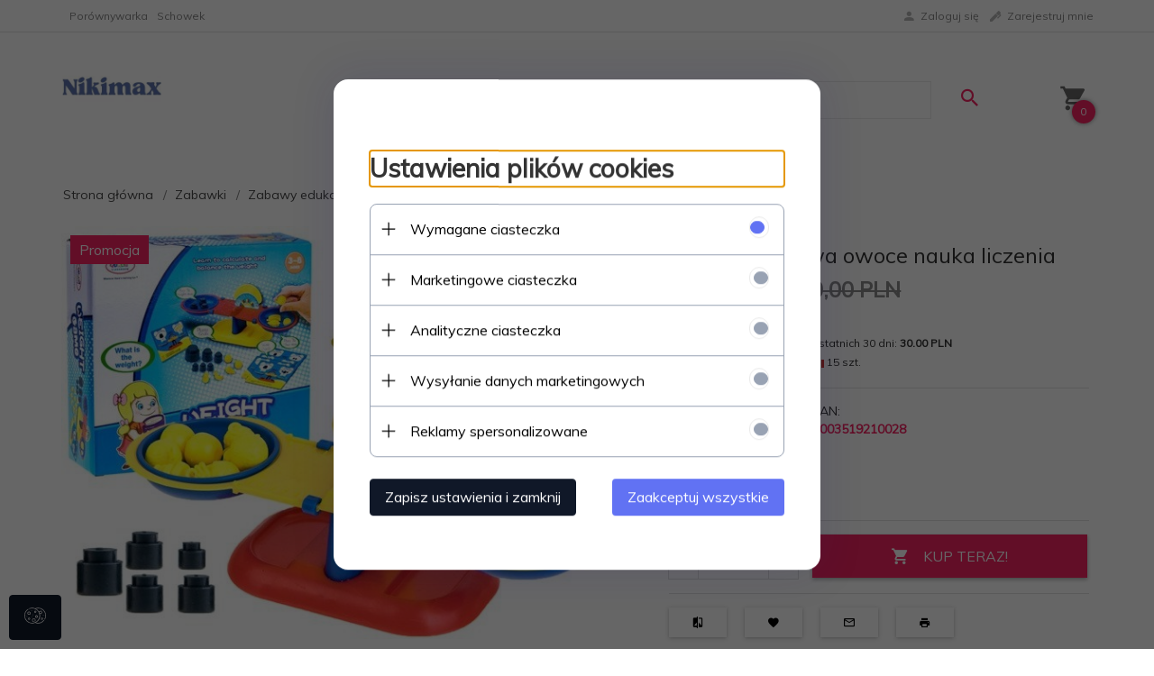

--- FILE ---
content_type: text/html; charset=utf-8
request_url: https://nikimax.pl/188219-waga-szalkowa-owoce-nauka-liczenia
body_size: 44603
content:
<!DOCTYPE html><html xmlns="http://www.w3.org/1999/xhtml" lang="pl"><head><script>

    let lastFocusedElement = null;
    let focusableElements = [];
    let firstFocusable = null;
    let lastFocusable = null;

    function trapFocus(container) {
        focusableElements = container.querySelectorAll(
            'a[href], button, input, textarea, select, [tabindex]:not([tabindex="-1"])'
        );
        if (focusableElements.length) {
            firstFocusable = focusableElements[0];
            lastFocusable = focusableElements[focusableElements.length - 1];
            firstFocusable.focus();

            container.addEventListener("keydown", handleTabKey);
        }
    }

    function releaseFocus(container) {
        container.removeEventListener("keydown", handleTabKey);
        if (lastFocusedElement) {
            lastFocusedElement.focus();
        }
    }

    function handleTabKey(e) {
        if (e.key !== "Tab") return;

        if (e.shiftKey) {
            if (document.activeElement === firstFocusable) {
                e.preventDefault();
                lastFocusable.focus();
            }
        } else {
            if (document.activeElement === lastFocusable) {
                e.preventDefault();
                firstFocusable.focus();
            }
        }
    }

    function deleteThirdPartyCookies() {
        const cookieList = document.cookie.split(";").map(cookie => cookie.trim());
        const analyticsConsent = localStorage.getItem("rc2c-analytics-cookies") === "true";
        const marketingConsent = localStorage.getItem("rc2c-marketing-cookies") === "true";
        const analyticsPattern = /^(_ga|_ga_[A-Za-z0-9]+|_gid|__utma|__utmb|__utmc|__utmt|__utmz|c_user|datr|presence|APISID|CONSENT|SIDCC|LOGIN_INFO|_hj|__kla_id|_hp2_id\.[A-Za-z0-9]+|_ga_[A-Za-z0-9]+|_hp2_props\.[A-Za-z0-9]+)/;
        const marketingPattern = /^(__gsas|__gpi|__gpi_optout|DSID|test_cookie|id|__gads|GED_PLAYLIST_ACTIVITY|ACLK_DATA|pm_sess|pm_sess_NNN|aboutads_sessNNN|FPAU|ANID|TAID|FPGCLDC|_gcl_dc|_gcl_au|FLC|FCCDCF|FCNEC|FPGCLAW|FPGCLGB|_gcl_gb|_gac_gb_[A-Za-z0-9]+|_gcl_aw|1P_JAR|Conversion|YSC|VISITOR_INFO1_LIVE|VISITOR_INFO1_LIVE__k|VISITOR_INFO1_LIVE__default|FPLC|_gac_[A-Za-z0-9]+|fr|__atuvc|__atuvs|cw_id|na_id|na_tc|ouid|_js_reg_fb_ref|reg_ext_ref|reg_fb_gate|reg_fb_ref|OptanonConsent|_vis_opt_s|_pin_unauth|ajs_anonymous_id|_vwo_uuid|userty.core.p\.[A-Za-z0-9]+|_fbp|_vwo_ds|_vwo_uuid_v2|kl_csrftoken|__ssid)/;
        const analyticsArray = ["act", "sb", "wd", "xs", "spin", "PREF"];
        const marketingArray = ["NID", "AID", "IDE", "RUL", "bku", "loc", "mus"];
        const domains = [location.hostname, '.' + location.hostname];

        cookieList.forEach(cookie => {
            const cookieName = cookie.split("=")[0];
            if (!analyticsConsent) {
                if (!analyticsConsent && (analyticsPattern.test(cookieName) || analyticsArray.includes(cookieName))) {
                    domains.forEach((domain) => {
                        document.cookie = `${cookieName}=; expires=Thu, 01 Jan 1970 00:00:00 UTC; path=/; domain=${domain}`;
                    });
                }
            }
            if (!marketingConsent) {
                if (!marketingConsent && (marketingPattern.test(cookieName) || marketingArray.includes(cookieName))) {
                    domains.forEach((domain) => {
                        document.cookie = `${cookieName}=; expires=Thu, 01 Jan 1970 00:00:00 UTC; path=/; domain=${domain}`;
                    });
                }
            }

        })
    }

    deleteThirdPartyCookies();

    window.dataLayer = window.dataLayer || [];

    function gtag() {
        window.dataLayer.push(arguments);
    }

    const isSetCookies = localStorage.getItem("wereSelected") === "true";
    const shopIds = ['3815','23272','2300','10332','66351','1165'];

    function cookieBanner() {
        fetch("/ajax/info/cookie_banner/", {
            method: "POST",
            headers: {
                "Content-Type": "application/x-www-form-urlencoded",
            },
        }).then(function (data) {
            return data.json();
        }).then(function (data) {
            if (!data.status) {
                localStorage.setItem("isRcCookie", false);
                return;
            } else {
                const translations = JSON.parse(
                    new TextDecoder("utf-8").decode(
                        Uint8Array.from(atob(data.description), function (char) {
                            return char.charCodeAt(0);
                        })
                    )
                );
                localStorage.setItem("isRcCookie", true);
                const cssClass = isSetCookies ? "cookiesSet" : "active";
                const element = document.createElement("div");
                element.innerHTML = '<div id="cookies-new" style="position:fixed; z-index:99998; ' +
                    translations.cookies.position_x + ':' + translations.cookies.value_x + 'px; ' +
                    translations.cookies.position_y + ':' + translations.cookies.value_y + 'px;">' +
                    '<div id="topInfoContainer1">' +
                    '<div id="marketing-cookies-bar">' +
                    '<div class="cookieButtons">' +
                    '<div id="cookie-settings" class="cookie-settings">' +
                    '<svg height="24" viewBox="0 0 512 512" width="24" xmlns="http://www.w3.org/2000/svg"><g id="_46_Cookie" data-name="46 Cookie"><g id="_46_Cookie-2" data-name="46 Cookie"><g id="Cookie"><path d="m417 354.5a25 25 0 1 1 25-25 25 25 0 0 1 -25 25zm0-35a10 10 0 1 0 10 10 10 10 0 0 0 -10-10z"/><circle cx="449.91" cy="242.52" r="7.5"/><path d="m112.5 354.5a25 25 0 1 1 25-25 25 25 0 0 1 -25 25zm0-35a10 10 0 1 0 10 10 10 10 0 0 0 -10-10z"/><path d="m220.23 406.74c-.3 0-.61 0-.92-.05a42.5 42.5 0 1 1 47.69-42.19 42.09 42.09 0 0 1 -9 26.18 7.5 7.5 0 0 1 -11.81-9.24 27.5 27.5 0 1 0 -25 10.36 7.5 7.5 0 0 1 -.9 14.94z"/><path d="m259.5 190a25 25 0 1 1 25-25 25 25 0 0 1 -25 25zm0-35a10 10 0 1 0 10 10 10 10 0 0 0 -10-10z"/><path d="m98 236.31a20.55 20.55 0 0 1 -20.2-24 5.5 5.5 0 0 0 -1.58-4.88 20.51 20.51 0 0 1 11.37-35 5.53 5.53 0 0 0 4.15-3 20.51 20.51 0 0 1 36.78 0 5.5 5.5 0 0 0 4.15 3 20.51 20.51 0 0 1 11.37 35 5.53 5.53 0 0 0 -1.59 4.88 20.51 20.51 0 0 1 -29.76 21.62 5.54 5.54 0 0 0 -5.13 0 20.39 20.39 0 0 1 -9.56 2.38zm12.13-18a20.5 20.5 0 0 1 9.54 2.36 5.51 5.51 0 0 0 8-5.81 20.51 20.51 0 0 1 5.9-18.16 5.51 5.51 0 0 0 -3.06-9.4 20.49 20.49 0 0 1 -15.44-11.22 5.51 5.51 0 0 0 -9.88 0 20.51 20.51 0 0 1 -15.45 11.22 5.51 5.51 0 0 0 -3 9.4 20.54 20.54 0 0 1 5.9 18.16 5.51 5.51 0 0 0 8 5.81 20.54 20.54 0 0 1 9.48-2.37z"/><path d="m326 70a184.8 184.8 0 0 0 -70.06 13.66 186.26 186.26 0 0 0 -138.33-.66 7.5 7.5 0 0 0 5.52 14 170 170 0 0 1 62.87-12c94.29 0 171 76.71 171 171s-76.71 171-171 171-171-76.71-171-171a170.57 170.57 0 0 1 78.1-143.59 7.5 7.5 0 1 0 -8.16-12.59 185.5 185.5 0 0 0 -84.94 156.18c0 102.56 83.44 186 186 186a185 185 0 0 0 69.94-13.66 186.16 186.16 0 0 0 212.77-53 7.5 7.5 0 1 0 -11.5-9.63 171.32 171.32 0 0 1 -182.21 53.57 186 186 0 0 0 91.93-206.41c.9-.14 1.8-.27 2.75-.43a5.51 5.51 0 0 1 4.88 1.59 20.38 20.38 0 0 0 14.63 6.21 20.81 20.81 0 0 0 6.39-1 20.39 20.39 0 0 0 14-16.56 5.51 5.51 0 0 1 3-4.15 20.52 20.52 0 0 0 0-36.79 5.5 5.5 0 0 1 -3-4.14 20.51 20.51 0 0 0 -35-11.37 5.51 5.51 0 0 1 -4.88 1.58 20.54 20.54 0 0 0 -21.51 10.46 31.52 31.52 0 0 1 -2.05 3.23 187.39 187.39 0 0 0 -71.14-68.78 170.41 170.41 0 0 1 51-7.72c94.29 0 171 76.71 171 171a171.22 171.22 0 0 1 -20.82 81.85 7.5 7.5 0 1 0 13.16 7.15 186.29 186.29 0 0 0 22.66-89c0-102.56-83.44-186-186-186zm35.36 95.41a5.41 5.41 0 0 1 5.79-2.83 20.54 20.54 0 0 0 18.16-5.9 5.51 5.51 0 0 1 9.4 3 20.49 20.49 0 0 0 11.22 15.45 5.51 5.51 0 0 1 0 9.88 20.49 20.49 0 0 0 -11.22 15.44 5.51 5.51 0 0 1 -9.4 3.06 20.48 20.48 0 0 0 -18.09-5.91c-1.55.25-3 .46-4.39.65a184.3 184.3 0 0 0 -9.12-22.69 44.07 44.07 0 0 0 7.65-10.15z"/><path d="m320 267.24a17.66 17.66 0 0 0 -14.34-12.1 2.76 2.76 0 0 1 -2.09-1.52 17.78 17.78 0 0 0 -31.88 0 2.76 2.76 0 0 1 -2.09 1.52 17.77 17.77 0 0 0 -9.85 30.32 2.78 2.78 0 0 1 .8 2.46 17.77 17.77 0 0 0 25.79 18.73 2.8 2.8 0 0 1 2.58 0 17.77 17.77 0 0 0 25.79-18.73 2.75 2.75 0 0 1 .8-2.46 17.66 17.66 0 0 0 4.49-18.22zm-15 7.48a17.76 17.76 0 0 0 -5.11 15.73 2.79 2.79 0 0 1 -4 2.93 17.73 17.73 0 0 0 -16.54 0 2.79 2.79 0 0 1 -4-2.93 17.76 17.76 0 0 0 -5.11-15.73 2.77 2.77 0 0 1 1.54-4.73 17.77 17.77 0 0 0 13.38-9.73 2.78 2.78 0 0 1 5 0 17.77 17.77 0 0 0 13.35 9.74 2.77 2.77 0 0 1 1.54 4.73z"/><circle cx="186" cy="294.5" r="7.5"/><circle cx="172.52" cy="132.09" r="7.5"/><circle cx="206.43" cy="235.78" r="7.5"/><circle cx="62.96" cy="276.22" r="7.5"/></g></g></g></svg>' +
                    '</div>' +
                    '</div>' +
                    '</div>' +
                    '</div>' +
                    '<div id="cookie" class="' + cssClass + '">' +
                    '<div class="cookie-shadow"></div>' +
                    '<div class="cookie-side ' + cssClass + '">' +
                    '<h1 tabindex="0" class="cookie-title">' + translations.cookies.settings_definition + '</h1>' +
                    (shopIds.includes(data.shopId) ?
                        '<div class="cookies-wrap-title">' +
                        '<span tabindex="0" onClick="toggle_cookies_personalization(this);" class="consent active">' +
                        translations.cookies.consentTab +
                        '</span>' +
                        '<span tabindex="0" onClick="toggle_cookies_personalization(this);" class="details">' +
                        translations.cookies.personalizeTab +
                        '</span>' +
                        '</div>' +
                        '<div class="obligatory-description">' +
                        translations.cookies.description +
                        '</div>' : '') +
                    renderCookieBody(translations.cookies, data.shopId) +
                    '</div>' +
                    '</div>';
                document.body.append(element);
                
                const cookieDialog = document.getElementById('cookies-new');
                if (cookieDialog) {
                    lastFocusedElement = document.activeElement;
                    trapFocus(cookieDialog);
                }
            }

            const cookieToggle = document.querySelector("#cookie-settings");
            if (cookieToggle) {
                cookieToggle.addEventListener("click", toggleBannerVisibility);
            }

            const cookieShadow = document.querySelector(".cookie-shadow");
            if (cookieShadow && isSetCookies) {
                cookieShadow.addEventListener("click", toggleBannerVisibility);
            }

            const cookiesButton = document.querySelector(
                "#cookies-new .cookie-settings"
            );
            if (cookiesButton) {
                cookiesButton.addEventListener("click", function () {
                    document.querySelector("#cookie").classList.add("active");
                    document.querySelector(".cookie-side").classList.add("active");
                    document
                        .querySelector("#marketing-cookies-bar")
                        .classList.add("active");
                    if (document.querySelector(".details")) {
                        document.querySelector(".details").classList.remove("active");
                        document.querySelector(".consent").classList.add("active");
                        document.querySelector(".acceptSelected").classList.add("hidden");
                        document.querySelector(".personalize").classList.remove("hidden");
                        document.querySelector(".cookie-wrap").classList.add("hidden");
                        document
                            .querySelector(".obligatory-description")
                            .classList.remove("hidden");
                    }
                });
            }
            setCookiesConsents();
        });
    }

    function getSingleCookie(cookie, type, id, translations) {
        let singleCookieTitle = "";
        let singleCookieDescription = "";

        if (typeof translations === "object") {
            singleCookieTitle = translations.title;
            singleCookieDescription = translations.description;
        }

        return {
            cookie: cookie,
            type: type,
            id: id,
            title: singleCookieTitle,
            description: singleCookieDescription,
        };
    }

    const cookiesToRender = [
        getSingleCookie("required_cookies", "required_cookies", 0),
        getSingleCookie("rc2c-marketing-cookies", "marketing_cookies", 1),
        getSingleCookie("rc2c-analytics-cookies", "analytics_cookies", 2),
        getSingleCookie("rc2c-userdata-cookies", "user_data_cookies", 3),
        getSingleCookie("rc2c-personalization-cookies", "personalization_cookies", 4),
    ];

    function getConstentCookiesValues() {
        const cookies = cookiesToRender
            .filter(function (cookie) {
                return cookie.type !== "required_cookies"; // Exclude required cookies
            })
            .reduce(function (acc, item) {
                const storedValue = localStorage.getItem(item.cookie);
                // Explicitly check if the stored value is "true"
                acc[item.cookie] = storedValue === "true" ? "granted" : "denied";
                return acc;
            }, {});

        console.log("Consent Values Retrieved:", cookies); // Debugging log
        return cookies;
    }


    function setCookiesConsents() {
        const consentCookies = getConstentCookiesValues();
        gtag("consent", "default", {
            ad_storage: localStorage.getItem('rc2c-marketing-cookies')  === 'true' ? 'granted' : 'denied' || "denied",
            ad_user_data: localStorage.getItem('rc2c-userdata-cookies')  === 'true' ? 'granted' : 'denied' || "denied",
            ad_personalization:
                localStorage.getItem('rc2c-personalization-cookies')  === 'true' ? 'granted' : 'denied' || "denied",
            analytics_storage: localStorage.getItem('rc2c-analytics-cookies')  === 'true' ? 'granted' : 'denied' || "denied",
        });

        deleteThirdPartyCookies();
    }

    function updateCookiesConsents() {
        const consentCookies = getConstentCookiesValues();

        if (localStorage.getItem("wereSelected") === "true") {
            gtag("consent", "update", {
                ad_storage: localStorage.getItem('rc2c-marketing-cookies')  === 'true'  ? 'granted' : 'denied' || "denied",
                ad_user_data: localStorage.getItem('rc2c-userdata-cookies')  === 'true' ? 'granted' : 'denied' || "denied",
                ad_personalization: localStorage.getItem('rc2c-personalization-cookies')  === 'true' ? 'granted' : 'denied' || "denied",
                analytics_storage: localStorage.getItem('rc2c-analytics-cookies')  === 'true' ? 'granted' : 'denied' || "denied",
            });

            deleteThirdPartyCookies();
        }
    }

    function toggleBannerVisibility() {
        const cookieWrap = document.querySelector("#cookie");
        const cookieSide = document.querySelector(".cookie-side");
        const marketingBar = document.querySelector("#marketing-cookies-bar");

        if (cookieWrap && cookieSide) {
            const isActive = !cookieWrap.classList.contains("active");
            
            if (isActive) {
                // When showing the banner
                cookieWrap.classList.add("active");
                cookieSide.classList.add("active");
                if (marketingBar) marketingBar.classList.add("active");
                
                lastFocusedElement = document.activeElement;
                trapFocus(cookieSide);
            } else {
                // When hiding the banner
                cookieWrap.classList.remove("active");
                cookieSide.classList.remove("active");
                if (marketingBar) marketingBar.classList.remove("active");
                
                releaseFocus(cookieSide);
                if (lastFocusedElement) {
                    lastFocusedElement.focus();
                }
            }
        }
    }

    if (localStorage.getItem("wereSelected") === "true") {
        toggleBannerVisibility();
    }

    function setCookieSettings(acceptAll) {
        function setLocalCookie(type, selector) {
            const element = document.querySelector(selector);
            const isChecked = element ? element.checked : false;
            const newValue = acceptAll || isChecked;
            localStorage.setItem(type, newValue.toString());

            if (element) {
                element.checked = newValue;
            }
        }

        setLocalCookie("rc2c-marketing-cookies", "#marketing_cookies_checkbox");
        setLocalCookie("rc2c-analytics-cookies", "#analytics_cookies_checkbox");
        setLocalCookie("rc2c-userdata-cookies", "#user_data_cookies_checkbox");
        setLocalCookie(
            "rc2c-personalization-cookies",
            "#personalization_cookies_checkbox"
        );

        localStorage.setItem("wereSelected", "true");

        toggleBannerVisibility();
        updateCookiesConsents();
    }

    function renderCookieSection(item, index, translations) {
        const isDefault = item.type === "required_cookies";
        const isChecked =
            isDefault || localStorage.getItem(item.cookie) === "true";
        return '<div class="singleCookie">' +
            '<span class="cookie-text">' +
            '<span class="open">' +
            '<svg width="20" height="20" viewBox="0 0 20 20" fill="none" xmlns="http://www.w3.org/2000/svg">' +
            '<path fill-rule="evenodd" clip-rule="evenodd" d="M10 2.5C10.1658 2.5 10.3247 2.56585 10.4419 2.68306C10.5592 2.80027 10.625 2.95924 10.625 3.125V9.375H16.875C17.0408 9.375 17.1997 9.44085 17.3169 9.55806C17.4342 9.67527 17.5 9.83424 17.5 10C17.5 10.1658 17.4342 10.3247 17.3169 10.4419C17.1997 10.5592 17.0408 10.625 16.875 10.625H10.625V16.875C10.625 17.0408 10.5592 17.1997 10.4419 17.3169C10.3247 17.4342 10.1658 17.5 10 17.5C9.83424 17.5 9.67527 17.4342 9.55806 17.3169C9.44085 17.1997 9.375 17.0408 9.375 16.875V10.625H3.125C2.95924 10.625 2.80027 10.5592 2.68306 10.4419C2.56585 10.3247 2.5 10.1658 2.5 10C2.5 9.83424 2.56585 9.67527 2.68306 9.55806C2.80027 9.44085 2.95924 9.375 3.125 9.375H9.375V3.125C9.375 2.95924 9.44085 2.80027 9.55806 2.68306C9.67527 2.56585 9.83424 2.5 10 2.5Z" fill="black"/>' +
            '</svg>' +
            '</span>' +
            '<span class="close">' +
            '<svg width="20" height="20" viewBox="0 0 20 20" fill="currentColor" xmlns="http://www.w3.org/2000/svg">' +
            '<path fill-rule="evenodd" clip-rule="evenodd" d="M2.5 10C2.5 9.83424 2.56585 9.67527 2.68306 9.55806C2.80027 9.44085 2.95924 9.375 3.125 9.375H16.875C17.0408 9.375 17.1997 9.44085 17.3169 9.55806C17.4342 9.67527 17.5 9.83424 17.5 10C17.5 10.1658 17.4342 10.3247 17.3169 10.4419C17.1997 10.5592 17.0408 10.625 16.875 10.625H3.125C2.95924 10.625 2.80027 10.5592 2.68306 10.4419C2.56585 10.3247 2.5 10.1658 2.5 10Z" fill="black"/>' +
            '</svg>' +
            '</span>' +
            '<span onClick="toggle_cookie(' + index + ')">' + translations[item.type] + '</span>' +
            '</span>' +
            '<span class="input-wrap">' +
            '<input class="cookie-input" type="checkbox" id="' + item.type + '_checkbox" ' + (isDefault && "disabled") + ' value="1" ' + (isChecked ? "checked" : "") + ' />' +
            '</span>' +
            '</div>' +
            '<p class="cookie-subtitle">' + translations[item.type + '_description'] + '</p>';
    }

    function renderCookieBody(translations, shopId) {
        const buttonsToRender = shopIds.includes(shopId) ?
            '<div class="confirmBtn">' +
            '<button class="rejectCookies personalize" onclick="toggle_cookies_personalization(this);">' + translations.personalize + '</button>' +
            '<button class="rejectCookies hidden acceptSelected" onclick="setCookieSettings();">' + translations.discard + '</button>' +
            '<button class="acceptCookies" onclick="setCookieSettings(true);">' + translations.accept + '</button>' +
            '</div>'
            :
            '<div class="confirmBtn">' +
            '<button class="rejectCookies acceptSelected" onclick="setCookieSettings();">' + translations.discard + '</button>' +
            '<button class="acceptCookies" onclick="setCookieSettings(true);">' + translations.accept + '</button>' +
            '</div>';

        const cookieWrapClass = shopIds.includes(shopId) ? 'cookie-wrap hidden' : 'cookie-wrap';

        return '<div class="' + cookieWrapClass + '">' +
            cookiesToRender
                .map(function (item, index) {
                    return renderCookieSection(item, index, translations);
                })
                .join('') +
            '</div>' +
            buttonsToRender;
    }

    function toggle_cookie(id) {
        const cookies = document.querySelectorAll(".singleCookie");

        if (!cookies[id].classList.contains("active")) {
            cookies.forEach(function (cookie) {
                cookie.classList.remove("active");
            });
            cookies[id].classList.add("active");
        } else {
            cookies[id].classList.remove("active");
        }
    }

</script><style>

    .cookies-wrap-title {
        display: flex;
        align-items: center;
        justify-content: space-between;
    }
    .cookies-wrap-title span {
        flex-basis: 50%;
        text-align: center;
        cursor: pointer;
        font-weight: 500;
        font-size: 18px;
        color: #000000;
        padding-bottom: 12px;
        border-bottom: 1px solid transparent;
    }
    .cookies-wrap-title span.active {
        color: #6172F3;
        border-color: #6172F3;
    }
    .obligatory-description {
        font-weight: 400;
        font-size: 13px;
        line-height: 160%;
        color: #667085;
        display: flex;
        flex-direction: column;
        padding-top: 24px;
    }
    .obligatory-description span {
        font-weight: 600;
        color: #000;
    }
    span.title {
        font-weight: 600;
        font-size: 16px;
        line-height: 19px;
        color: #101828;
    }
    p.info {
        font-weight: 400;
        font-size: 12px;
        line-height: 15px;
        color: #101828;
        margin-top: 4px;
    }
    .cookieInfo {
        max-width: 70%;
    }
    .cookieButtons {
        display: flex;
        align-items: center;
    }
    #cookie-settings,
    #cookies-settings-agree {
        font-weight: 400;
        font-size: 16px;
        line-height: 19px;
        color: #FFFFFF;
        padding: 10px 16px;
        border-radius: 4px;
        cursor: pointer;
        transition: 0.4s;
    }
    #cookie-settings {
        background: #101828;
        border: 1px solid #101828;
    }
    #cookie-settings:hover {
        background: #fff;
        color: #101828;
        border: 1px solid #101828;
    }
    #cookies-settings-agree {
        background: #6172F3;
        border: 1px solid transparent;
        margin-left: 12px;
    }
    .cookie-shadow {
        position: fixed;
        top: 0;
        left: 0;
        right: 0;
        bottom: 0;
        background: #000000;
        opacity: 0;
        visibility: hidden;
        z-index: 0;
        transition: 0.8s;
    }
    #cookie.active .cookie-shadow {
        opacity: 0.6;
        z-index: 9999;
        visibility: visible;
    }
    #cookies-new .cookie-side {
        background: #FFFFFF;
        box-shadow: 0 0 48px rgba(33, 26, 105, 0.15);
        border-radius: 16px;
        position: fixed;
        top: 50%;
        left: 50%;
        transform: translate(-50%, -50%);
        padding: 60px 40px;
        width: 540px;
        opacity: 0;
        visibility: hidden;
        z-index: 0;
        transition: 0.8s;
    }
    #cookies-new .cookie-side.active {
        opacity: 1;
        visibility: visible;
        z-index: 99999;
    }
    .cookie-wrap {
        background: #FFFFFF;
        border: 1px solid #98A2B3;
        border-radius: 8px;
        margin-top: 12px;
    }
    p.cookie-title {
        font-weight: 500;
        font-size: 24px;
        line-height: 29px;
        color: #000000;
        margin-bottom: 24px;
    }
    p.cookie-subtitle {
        background: #F2F4F7;
        font-weight: 400;
        font-size: 13px;
        line-height: 160%;
        color: #667085;
        padding: 12px 15px 12px 44px;
        display: none;
    }
    p.cookie-subtitle:last-of-type {
        border-radius: 0 0 8px 8px;
    }
    .singleCookie,
    .obligatorySingleCookie {
        display: flex;
        align-items: center;
        justify-content: space-between;
        border-top: 1px solid #98A2B3;
        position: relative;
        cursor: pointer;
        padding-right: 16px;
    }
    .obligatorySingleCookie {
        border-top: none;
    }
    .singleCookie.active+.cookie-subtitle,
    .obligatorySingleCookie+.cookie-subtitle {
        display: block;
    }
    .singleCookie.active .cookie-text .open,
    .obligatorySingleCookie .open {
        display: none;
    }
    .singleCookie.active .cookie-text .close {
        display: block;
    }
    .obligatorySingleCookie .cookie-text .close {
        display: none;
    }
    .cookie-text {
        flex-grow: 1;
        display: block;
        font-weight: 400;
        font-size: 16px;
        line-height: 19px;
        color: #000000;
    }
    .cookie-text span:last-of-type {
        padding: 18px 0 18px 44px;
        display: inline-block;
    }
    .singleCookie:first-of-type {
        border-top: none;
    }

    body *:not(.product-input) > input.cookie-input,
    .obligatoryCookie input {
        background: #FFFFFF;
        border: 1px solid #98A2B3;
        border-radius: 50px;
        width: 48px;
        -webkit-appearance: none;
        height: 24px !important;
        overflow: hidden;
        display: inline-block;
        position: relative;
        vertical-align: initial;
        cursor: pointer;
        margin-bottom: 0;
    }
    .input-wrap input::before,
    .obligatoryCookie input::before {
        position: absolute;
        content: "";
        background: #98A2B3;
        border: 1px solid #98A2B3;
        border-radius: 50px;
        width: 16px;
        left: 4px;
        top: 4px;
        bottom: 4px;
    }
    .obligatoryCookie input::before {
        left: unset;
        right: 4px;
    }
    .input-wrap {width: auto;}
    .input-wrap {text-align: right;}
    .input-wrap input::before {
        position: absolute;
        content: "";
        background: #98A2B3;
        border: 1px solid #98A2B3;
        border-radius: 50px;
        width: 16px;
        left: 4px;
        top: 4px;
        bottom: 4px;
    }
    .input-wrap input:checked::before {
        background: #6172F3;
        border: 1px solid #6172F3;
        left: unset;
        right: 4px;
    }
    .acceptCookies,
    .rejectCookies {
        background: #6172F3;
        border-radius: 4px;
        font-weight: 400;
        font-size: 16px;
        line-height: 19px;
        color: #FFFFFF;
        display: inline-block;
        padding: 10px 16px;
        cursor: pointer;
        transition: 0.4s;
        border: 1px solid transparent;
        white-space: nowrap;
    }
    .rejectCookies {
        background: #101828;
        border: 1px solid #101828;
    }
    .rejectCookies:hover {
        color: #101828;
        background: #fff;
    }
    #cookies-settings-agree:hover,
    .acceptCookies:hover {
        background: #fff;
        color: #6172F3;
        border: 1px solid #6172F3;
    }
    span.open,
    span.close {
        position: absolute;
        top: 50%;
        left: 20px;
        transform: translateY(-50%);
    }
    span.open svg,
    span.close svg {
        position: absolute;
        top: 50%;
        left: 50%;
        transform: translate(-50%, -50%)
    }
    span.open {
        display: block;
    }
    .cookie-wrap .input-wrap {width: auto !important;}
    span.close {
        display: none;
    }
    .closeCookies {
        position: absolute;
        top: 24px;
        right: 40px;
        cursor: pointer;
    }
    .confirmBtn {
        display: flex;
        justify-content: space-between;
        margin-top: 24px;
    }

    @media(max-width: 992px) {
        .cookieInfo {
            max-width: 55%;
        }
    }
    @media(max-width: 772px) {
        #marketing-cookies-bar {
            flex-direction: column;
            align-items: flex-end;
        }
        .cookieInfo {
            max-width: 100%;
        }
        .cookieButtons {
            margin-top: 12px;
        }
    }
    @media(max-width: 564px) {
        .confirmBtn {
            flex-direction: column;
            gap: 8px;
        }
        .acceptCookies,
        .rejectCookies {
            text-align: center;
        }
        .cookie-text {
            font-size: 13px;
        }
        .closeCookies {
            top: 12px;
            right: 12px;
        }
        #cookies-new .cookie-side {
            padding: 40px 20px;
            width: 400px;
        }
        p.cookie-title {
            margin-bottom: 12px;
        }
        .cookieButtons {
            width: 100%;
        }
        .cookieButtons div {
            width: 100%;
            text-align: center;
        }
    }
    @media(max-width: 440px) {
        #cookies-new .cookie-side {
            padding: 40px 20px;
            width: 360px;
        }
        #cookie-settings,
        #cookies-settings-agree {
            font-size: 12px;
        }
    }
    @media(max-width: 360px) {
        #cookies-new .cookie-side {
            padding: 40px 12px 20px;
            width: 320px;
        }
        .singleCookie {
            padding-right: 8px;
        }
    }
    @media(orientation: landscape) and(max-width: 992px) {
        #cookies-new .cookie-side {
            max-height: 300px;
            overflow-y: scroll;
            padding: 30px 40px;
        }
    }
</style><script>
        window.dataLayer = window.dataLayer || [];
    </script><!-- Google Tag Manager --><script>
    if(localStorage.getItem('rc2c-analytics-cookies') === 'false' && localStorage.getItem('isRcCookie') === 'true') {
        
    } else {
        (function(w,d,s,l,i){w[l] = w[l] || [];w[l].push({'gtm.start':
            new Date().getTime(),event:'gtm.js'});var f=d.getElementsByTagName(s)[0],
            j=d.createElement(s),dl=l!='dataLayer'?'&l='+l:'';j.async=true;j.src=
            'https://www.googletagmanager.com/gtm.js?id='+i+dl;f.parentNode.insertBefore(j,f);
        })(window,document,'script','dataLayer','GTM-NHGVNHR');
    }
      
    </script><!-- End Google Tag Manager --><script>
        window.dataLayer = window.dataLayer || [];
    </script><script>
        if(localStorage.getItem('rc2c-analytics-cookies') === 'false' && localStorage.getItem('isRcCookie') === 'true') {
            
        } else {
            document.addEventListener('DOMContentLoaded', function (event) {
            window.jQuery && jQuery(document.body).on('rc_event_view_product_page', function (event, product) {
                window.dataLayer = window.dataLayer || [];

                window.dataLayer.push({
                    'event': 'detail',
                    'ecommerce': {
                        'currencyCode': product.currency,
                        'detail': {
                            'actionField': {
                                'list': null
                            },
                            'products': [{
                                'name': product.name,
                                'id': product.products_id,
                                'price': product.payment_gross_price,
                                'brand': product.pr_name,
                                'category': product.main_category_path,
                                'variant': null,
                            }]
                        }
                    }
                });
            });
        });
        }
    </script><script>
        if(localStorage.getItem('rc2c-analytics-cookies') === 'false' && localStorage.getItem('isRcCookie') === 'true') {
            
        } else {
            document.addEventListener('DOMContentLoaded', function (event) {
            window.jQuery && jQuery(document.body).on('rc_event_view_category_product_list', function (event, category) {
                window.dataLayer = window.dataLayer || [];
                var impressions = category.products.map(function (product, index) {
                    return {
                        'name': product.name,
                        'id': product.products_id,
                        'price': product.payment_gross_price,
                        'brand': product.pr_name,
                        'category': product.main_category_path,
                        'variant': null,
                        'list': 'View: ' + product.main_category_path,
                        'position': index + 1
                    }
                });

                var chunkSize = 20;
                for (var i = 0; i < impressions.length; i += chunkSize) {
                    var impressionsChunk = impressions.slice(i, i + chunkSize);
                    window.dataLayer.push({
                        'event': 'impressions',
                        'ecommerce': {
                            'currencyCode': category.currency,
                            'impressions': impressionsChunk
                        }
                    });
                }
            });
        });
        }
    </script><script>
        if(localStorage.getItem('rc2c-analytics-cookies') === 'false'&& localStorage.getItem('isRcCookie') === 'true') {
            
        } else {
             document.addEventListener('DOMContentLoaded', function (event) {
            window.jQuery && jQuery(document.body).on('rc_event_add_product_to_cart', function (event, product) {
                window.dataLayer = window.dataLayer || [];
                window.dataLayer.push({
                    'event': 'addToCart',
                    'ecommerce': {
                        'currencyCode': product.currency,
                        'add': {
                            'products': [{
                                'name': product.name,
                                'id': product.products_id,
                                'price': product.payment_gross_price,
                                'brand': product.pr_name,
                                'category': product.main_category_path,
                                'variant': null,
                                'quantity': product.item
                            }]
                        }
                    }
                });
            });
        });
        }
    </script><script>
        if(localStorage.getItem('rc2c-analytics-cookies') === 'false' && localStorage.getItem('isRcCookie') === 'true') {
            
        } else {
            document.addEventListener('DOMContentLoaded', function (event) {
            window.jQuery && jQuery(document.body).on('rc_event_remove_product_from_cart', function (event, product) {
                window.dataLayer = window.dataLayer || [];
                window.dataLayer.push({
                    'event': 'removeFromCart',
                    'ecommerce': {
                        'currencyCode': product.currency,
                        'remove': {
                            'products': [{
                                'name': product.name,
                                'id': product.products_id,
                                'price': product.payment_gross_price,
                                'brand': product.pr_name,
                                'category': product.main_category_path,
                                'variant': null,
                                'quantity': product.item
                            }]
                        }
                    }
                });
            });
        });
        }
    </script><script>
            if(localStorage.getItem('rc2c-analytics-cookies') === 'false' && localStorage.getItem('isRcCookie') === 'true') {
                
            } else {
                 document.addEventListener('DOMContentLoaded', function (event) {
                window.jQuery && jQuery(document.body).on('rc_event_view_cart_step1', function (event, cart) {

                    window.dataLayer = window.dataLayer || [];

                    var products = cart.products.map(function (product) {
                        return {
                            'name': product.name,
                            'id': product.products_id,
                            'price': product.payment_gross_price,
                            'brand': product.pr_name,
                            'category': product.main_category_path,
                            'variant': null,
                            'quantity': product.item
                        }
                    });

                    window.dataLayer.push({
                        'event': 'checkout',
                        'ecommerce': {
                            'checkout': {
                                'actionField': {
                                    'step': 1
                                },
                                'products': products
                            }
                        },
                    });
                })
            });
            }
        </script><script>
            if(localStorage.getItem('rc2c-analytics-cookies') === 'false' && localStorage.getItem('isRcCookie') === 'true') {
                
            } else {
                 document.addEventListener('DOMContentLoaded', function (event) {
                window.jQuery && jQuery(document.body).on('rc_event_view_cart_step2', function (event, cart) {

                    window.dataLayer = window.dataLayer || [];

                    var products = cart.products.map(function (product) {
                        return {
                            'name': product.name,
                            'id': product.products_id,
                            'price': product.payment_gross_price,
                            'brand': product.pr_name,
                            'category': product.main_category_path,
                            'variant': null,
                            'quantity': product.item
                        }
                    });

                    window.dataLayer.push({
                        'event': 'checkout',
                        'ecommerce': {
                            'checkout': {
                                'actionField': {
                                    'step': 2
                                },
                                'products': products
                            }
                        },
                    });
                })
            });
            }
        </script><script>
            if(localStorage.getItem('rc2c-analytics-cookies') === 'false' && localStorage.getItem('isRcCookie') === 'true') {
                
            } else {
                 document.addEventListener('DOMContentLoaded', function (event) {
                window.jQuery && jQuery(document.body).on('rc_event_view_cart_step3', function (event, cart) {

                    window.dataLayer = window.dataLayer || [];

                    var products = cart.products.map(function (product) {
                        return {
                            'name': product.name,
                            'id': product.products_id,
                            'price': product.payment_gross_price,
                            'brand': product.pr_name,
                            'category': product.main_category_path,
                            'variant': null,
                            'quantity': product.item
                        }
                    });

                    window.dataLayer.push({
                        'event': 'checkout',
                        'ecommerce': {
                            'checkout': {
                                'actionField': {
                                    'step': 3
                                },
                                'products': products
                            }
                        },
                    });
                })
            });
            }
        </script><script>
            if(localStorage.getItem('rc2c-analytics-cookies') === 'false' && localStorage.getItem('isRcCookie') === 'true') {
                
            } else {
                 document.addEventListener('DOMContentLoaded', function (event) {
                window.jQuery && jQuery(document.body).on('rc_event_view_cart_step4', function (event, cart) {

                    window.dataLayer = window.dataLayer || [];

                    var products = cart.products.map(function (product) {
                        return {
                            'name': product.name,
                            'id': product.products_id,
                            'price': product.payment_gross_price,
                            'brand': product.pr_name,
                            'category': product.main_category_path,
                            'variant': null,
                            'quantity': product.item
                        }
                    });

                    window.dataLayer.push({
                        'event': 'checkout',
                        'ecommerce': {
                            'checkout': {
                                'actionField': {
                                    'step': 4
                                },
                                'products': products
                            }
                        },
                    });
                })
            });
            }
        </script><script>
            if(localStorage.getItem('rc2c-analytics-cookies') === 'false' && localStorage.getItem('isRcCookie') === 'true') {
                
            } else {
                 document.addEventListener('DOMContentLoaded', function (event) {
                window.jQuery && jQuery(document.body).on('rc_event_view_cart_step5', function (event, cart) {

                    window.dataLayer = window.dataLayer || [];

                    var products = cart.products.map(function (product) {
                        return {
                            'name': product.name,
                            'id': product.products_id,
                            'price': product.payment_gross_price,
                            'brand': product.pr_name,
                            'category': product.main_category_path,
                            'variant': null,
                            'quantity': product.item
                        }
                    });

                    window.dataLayer.push({
                        'event': 'checkout',
                        'ecommerce': {
                            'checkout': {
                                'actionField': {
                                    'step': 5
                                },
                                'products': products
                            }
                        },
                    });
                })
            });
            }
        </script><script>
        if(localStorage.getItem('rc2c-analytics-cookies') === 'false' && localStorage.getItem('isRcCookie') === 'true') {
            
        } else {
            document.addEventListener('DOMContentLoaded', function (event) {
            window.jQuery && jQuery(document.body).on('rc_event_purchase', function (event, order) {

                window.dataLayer = window.dataLayer || [];

                var products = order.products.map(function (product) {
                    return {
                        'name': product.name,
                        'id': product.products_id,
                        'price': product.payment_gross_price,
                        'brand': product.pr_name,
                        'category': product.main_category_path,
                        'variant': null,
                        'quantity': product.item
                    }
                });

                window.dataLayer.push({
                    'event': 'purchase',
                    'ecommerce': {
                        'currencyCode': order.currency,
                        'purchase': {
                            'actionField': {
                                'id': order.orders_id,
                                'affiliation': order.affiliation_name,
                                'value': order.gross_price,
                                'tax': order.gross_tax_price,
                                'shipping': order.gross_shipping_price,
                                'coupon': order.coupon
                            },
                            'products': products
                        }
                    }
                });
            });
        });
        }
    </script><!-- Facebook Pixel Code --><script>
    if(localStorage.getItem('rc2c-marketing-cookies') === 'false' && localStorage.getItem('isRcCookie') === 'true') {
    } else {
        !function (f, b, e, v, n, t, s) {
            if (f.fbq) return;
            n = f.fbq = function () {
                n.callMethod ?
                    n.callMethod.apply(n, arguments) : n.queue.push(arguments)
            };
            if (!f._fbq) f._fbq = n;
            n.push = n;
            n.loaded = !0;
            n.version = '2.0';
            n.queue = [];
            t = b.createElement(e);
            t.async = !0;
            t.src = v;
            s = b.getElementsByTagName(e)[0];
            s.parentNode.insertBefore(t, s)
        }(window, document, 'script', 'https://connect.facebook.net/en_US/fbevents.js');

                    fbq('init', '594703028136450');
        
                    fbq('trackSingle', '594703028136450', 'PageView');
            }
    </script><!-- End Facebook Pixel Code --><script>
        if(localStorage.getItem('rc2c-marketing-cookies') === 'false' && localStorage.getItem('isRcCookie') === 'true') {} else {
        document.addEventListener('DOMContentLoaded', function (event) {
            window.jQuery && jQuery(document.body).on('rc_event_view_product_page', function (event, product) {

                                                                    var parameters = {};
    
                        parameters.content_name = product.name;
                        parameters.content_type = 'product';
                        parameters.content_ids = [product.products_id];
                        parameters.value = product.gross_price;
                        parameters.currency = product.currency;
                        window.fbq && fbq('trackSingle', '594703028136450', 'ViewContent', parameters);
                                    
            });
        });
        }
    </script><script>
        if(localStorage.getItem('rc2c-marketing-cookies') === 'false' && localStorage.getItem('isRcCookie') === 'true') {} else {
        document.addEventListener('DOMContentLoaded', function (event) {
            window.jQuery && jQuery(document.body).on('rc_event_view_category_product_list', function (event, category) {

                var products_ids = category.products.map(function (product) {
                    return product.products_id;
                });

                                                                    var parameters = {};
    
                        parameters.content_name = category.name;
                        parameters.content_type = 'product';
                        parameters.content_ids = products_ids;
                        window.fbq && fbq('trackSingle', '594703028136450', 'ViewContent', parameters);
                                    
            });
        });
        }
    </script><script>
        if(localStorage.getItem('rc2c-marketing-cookies') === 'false' && localStorage.getItem('isRcCookie') === 'true') {} else {
        document.addEventListener('DOMContentLoaded', function (event) {
            window.jQuery && jQuery(document.body).on('rc_event_view_cart_step4', function (event, cart) {

                var products = cart.products.map(function (product) {
                    return {
                        'id': product.products_id,
                        'quantity': product.item,
                        'item_price': product.payment_gross_price
                    }
                });

                var products_ids = cart.products.map(function (product) {
                    return product.products_id;
                });

                var num_items = cart.products.map(function (product) {
                    return product.item;
                }).reduce(function (product_item_a, product_item_b) {
                    return product_item_a + product_item_b;
                });

                                                                    var parameters = {};
    
                        parameters.contents = products;
                        parameters.content_ids = products_ids;
                        parameters.content_type = 'product';
                        parameters.num_items = num_items;
                        parameters.value = cart.payment_gross_price;
                        parameters.currency = cart.currency;
                        window.fbq && fbq('trackSingle', '594703028136450', 'InitiateCheckout', parameters);
                                                })
        });
        }
    </script><script>
        if(localStorage.getItem('rc2c-marketing-cookies') === 'false' && localStorage.getItem('isRcCookie') === 'true') {} else {
        document.addEventListener('DOMContentLoaded', function (event) {
            window.jQuery && jQuery(document.body).on('rc_event_add_product_to_cart', function (event, product) {

                                                                    var parameters = {};
    
                        parameters.content_name = [product.name];
                        parameters.content_type = 'product';
                        parameters.content_ids = [product.products_id];
                        parameters.value = product.gross_price;
                        parameters.currency = product.currency;
                        parameters.contents = {
                            id: product.products_id,
                            quantity: product.item
                        }
                        window.fbq && fbq('trackSingle', '594703028136450', 'AddToCart', parameters);
                                    
            });
        });
        }
    </script><script>
        if(localStorage.getItem('rc2c-marketing-cookies') === 'false' && localStorage.getItem('isRcCookie') === 'true') {} else {
        document.addEventListener('DOMContentLoaded', function (event) {
            window.jQuery && jQuery(document.body).on('rc_event_purchase', function (event, order) {

                var products = order.products.map(function (product) {
                    return {
                        'id': product.products_id,
                        'quantity': product.item,
                        'item_price': product.payment_gross_price
                    }
                });

                var products_ids = order.products.map(function (product) {
                    return product.products_id;
                });
                                                                    var parameters = {};
    
                        parameters.contents = products;
                        parameters.content_ids = products_ids;
                        parameters.content_type = 'product';
                        parameters.value = order.gross_price;
                        parameters.currency = order.currency;
                        window.fbq && fbq('trackSingle', '594703028136450', 'Purchase', parameters);
                                    
            });
        });
        }
    </script><script>
        if(localStorage.getItem('rc2c-marketing-cookies') === 'false' && localStorage.getItem('isRcCookie') === 'true') {
        } else {
        document.addEventListener('DOMContentLoaded', function (event) {
            window.jQuery && jQuery(document.body).on('rc_event_view_search_result_page', function (event, search) {
                                                                    var parameters = {};
    
                        parameters.search_string = search.query_test;
                        window.fbq && fbq('trackSingle', '594703028136450', 'Search', parameters);
                        
                            });
        });
        }
    </script><!-- Global site tag (gtag.js) --><script async src="//www.googletagmanager.com/gtag/js?id=874-268-1100"></script><script>
       if(localStorage.getItem('rc2c-analytics-cookies') === 'false' && localStorage.getItem('isRcCookie') === 'true') {
        
        } else {
        window.dataLayer = window.dataLayer || [];

        function gtag() {
            window.dataLayer.push(arguments);
        }

        gtag('js', new Date());
        gtag('config', '874-268-1100');
        }
    </script><meta http-equiv="Content-Type" content="text/html; charset=utf-8" /><title>WAGA szalkowa owoce nauka liczenia</title><meta name="keywords" content="waga, waga zabawkowa, waga dla dzieci, nauka, zabawa, edukacja, prezent dla dziewczynki, prezent dla chłopca, owoce, nauka liczenia," /><meta name="description" content="Gra edukacyjna, która zapewni dziecku mnóstwo rozrywki. Maluchy uwielbiają tradycyjne wagi szalkowe! Nauka matematyki poprzez zabawę! Kolorowe elementy zachęcą Twoje dziecko do poznawania liczb" /><link href="https://fonts.googleapis.com/css?family=Lora|Muli" rel="stylesheet"><meta name="robots" content="all" /><meta name="revisit-after" content="3 Days" /><link rel="canonical" href="https://nikimax.pl/188219-waga-szalkowa-owoce-nauka-liczenia" /><meta name="author" content="http://redcart.pl" /><meta name="viewport" content="width=device-width"><link rel="shortcut icon" type="image/gif" href="https://nikimax.pl/templates/images/favicons/35854.gif" /><link rel="apple-touch-icon" href="https://nikimax.pl/templates/images/favicons/35854.gif" /><meta property="og:url" content="https://nikimax.pl/188219-waga-szalkowa-owoce-nauka-liczenia"/><meta property="og:locale" content="pl"><meta property="og:type" content="product"/><meta property="og:price:currency" content="PLN"/><meta property="og:title" content="WAGA szalkowa owoce nauka liczenia"/><meta property="og:image" content="https://static4.redcart.pl/templates/images/thumb/35854/1024/1024/pl/0/templates/images/products/35854/fb92edcf2407f6a99e19ec77ce79eef0.jpg"/><meta property="product:retailer_item_id" content="3003519210028"/><meta property="product:catalog_id" content="3003519210028"/><meta property="og:price:amount" content="30.00"/><meta property="product:price:amount" content="30.00"/><meta property="product:brand" content="nieznany producent"/><meta property="product:availability" content="in stock"/><meta property="product:condition" content="new"/><meta property="product:price:currency" content="PLN"/><link rel="alternate" type="application/rss+xml" href="https://nikimax.pl/ajax/feed/news/" title="RSS" /><meta name="google-site-verification" content="P_wNCpXVtZyaE_bzC3CcPonXa04L2WGgmgrt4-K1p9s" /><style type="text/css">html{font-family:sans-serif;-ms-text-size-adjust:100%;-webkit-text-size-adjust:100%}body{margin:0}article,aside,details,figcaption,figure,footer,header,hgroup,main,menu,nav,section,summary{display:block}audio,canvas,progress,video{display:inline-block;vertical-align:baseline}audio:not([controls]){display:none;height:0}[hidden],template{display:none}a{background-color:transparent}a:active,a:hover{outline:0}abbr[title]{border-bottom:1px dotted}b,strong{font-weight:bold}dfn{font-style:italic}h1{font-size:2em;margin:.67em 0}mark{background:#ff0;color:#000}small{font-size:80%}sub,sup{font-size:75%;line-height:0;position:relative;vertical-align:baseline}sup{top:-.5em}sub{bottom:-.25em}img{border:0}svg:not(:root){overflow:hidden}figure{margin:1em 40px}hr{-webkit-box-sizing:content-box;-moz-box-sizing:content-box;box-sizing:content-box;height:0}pre{overflow:auto}code,kbd,pre,samp{font-family:monospace,monospace;font-size:1em}button,input,optgroup,select,textarea{color:inherit;font:inherit;margin:0}button{overflow:visible}button,select{text-transform:none}button,html input[type="button"],input[type="reset"],input[type="submit"]{-webkit-appearance:button;cursor:pointer}button[disabled],html input[disabled]{cursor:default}button::-moz-focus-inner,input::-moz-focus-inner{border:0;padding:0}input{line-height:normal}input[type="checkbox"],input[type="radio"]{-webkit-box-sizing:border-box;-moz-box-sizing:border-box;box-sizing:border-box;padding:0}input[type="number"]::-webkit-inner-spin-button,input[type="number"]::-webkit-outer-spin-button{height:auto}input[type="search"]{-webkit-appearance:textfield;-webkit-box-sizing:content-box;-moz-box-sizing:content-box;box-sizing:content-box}input[type="search"]::-webkit-search-cancel-button,input[type="search"]::-webkit-search-decoration{-webkit-appearance:none}fieldset{border:1px solid silver;margin:0 2px;padding:.35em .625em .75em}legend{border:0;padding:0}textarea{overflow:auto}optgroup{font-weight:bold}table{border-collapse:collapse;border-spacing:0}td,th{padding:0}*{-webkit-box-sizing:border-box;-moz-box-sizing:border-box;box-sizing:border-box}*:before,*:after{-webkit-box-sizing:border-box;-moz-box-sizing:border-box;box-sizing:border-box}html{font-size:10px;-webkit-tap-highlight-color:rgba(0,0,0,0)}body{font-family:"Helvetica Neue",Helvetica,Arial,sans-serif;font-size:14px;line-height:1.42857143;color:#333;background-color:#fff}input,button,select,textarea{font-family:inherit;font-size:inherit;line-height:inherit}a{color:#337ab7;text-decoration:none}a:hover,a:focus{color:#23527c;text-decoration:underline}a:focus{outline:thin dotted;outline:5px auto -webkit-focus-ring-color;outline-offset:-2px}figure{margin:0}img{vertical-align:middle}.img-responsive{display:block;max-width:100%;height:auto}.img-rounded{border-radius:6px}.img-thumbnail{padding:4px;line-height:1.42857143;background-color:#fff;border:1px solid #ddd;border-radius:4px;-webkit-transition:all .2s ease-in-out;-o-transition:all .2s ease-in-out;transition:all .2s ease-in-out;display:inline-block;max-width:100%;height:auto}.img-circle{border-radius:50%}hr{margin-top:20px;margin-bottom:20px;border:0;border-top:1px solid #eee}.sr-only{position:absolute;width:1px;height:1px;margin:-1px;padding:0;overflow:hidden;clip:rect(0,0,0,0);border:0}.sr-only-focusable:active,.sr-only-focusable:focus{position:static;width:auto;height:auto;margin:0;overflow:visible;clip:auto}[role="button"]{cursor:pointer}.container{margin-right:auto;margin-left:auto;padding-left:8px;padding-right:8px}@media(min-width:768px){.container{width:100%;max-width:736px}}@media(min-width:992px){.container{width:100%;max-width:956px}}@media(min-width:1200px){.container{width:100%;max-width:1156px}}.container-fluid{margin-right:auto;margin-left:auto;padding-left:8px;padding-right:8px}.row{margin-left:-8px;margin-right:-8px}.col-xs-1,.col-sm-1,.col-md-1,.col-lg-1,.col-xs-2,.col-sm-2,.col-md-2,.col-lg-2,.col-xs-3,.col-sm-3,.col-md-3,.col-lg-3,.col-xs-4,.col-sm-4,.col-md-4,.col-lg-4,.col-xs-5,.col-sm-5,.col-md-5,.col-lg-5,.col-xs-6,.col-sm-6,.col-md-6,.col-lg-6,.col-xs-7,.col-sm-7,.col-md-7,.col-lg-7,.col-xs-8,.col-sm-8,.col-md-8,.col-lg-8,.col-xs-9,.col-sm-9,.col-md-9,.col-lg-9,.col-xs-10,.col-sm-10,.col-md-10,.col-lg-10,.col-xs-11,.col-sm-11,.col-md-11,.col-lg-11,.col-xs-12,.col-sm-12,.col-md-12,.col-lg-12,.col-xs-13,.col-sm-13,.col-md-13,.col-lg-13,.col-xs-14,.col-sm-14,.col-md-14,.col-lg-14,.col-xs-15,.col-sm-15,.col-md-15,.col-lg-15,.col-xs-16,.col-sm-16,.col-md-16,.col-lg-16,.col-xs-17,.col-sm-17,.col-md-17,.col-lg-17,.col-xs-18,.col-sm-18,.col-md-18,.col-lg-18,.col-xs-19,.col-sm-19,.col-md-19,.col-lg-19,.col-xs-20,.col-sm-20,.col-md-20,.col-lg-20,.col-xs-21,.col-sm-21,.col-md-21,.col-lg-21,.col-xs-22,.col-sm-22,.col-md-22,.col-lg-22,.col-xs-23,.col-sm-23,.col-md-23,.col-lg-23,.col-xs-24,.col-sm-24,.col-md-24,.col-lg-24{position:relative;min-height:1px;padding-left:8px;padding-right:8px;margin-left:-1px}.col-xs-1,.col-xs-2,.col-xs-3,.col-xs-4,.col-xs-5,.col-xs-6,.col-xs-7,.col-xs-8,.col-xs-9,.col-xs-10,.col-xs-11,.col-xs-12,.col-xs-13,.col-xs-14,.col-xs-15,.col-xs-16,.col-xs-17,.col-xs-18,.col-xs-19,.col-xs-20,.col-xs-21,.col-xs-22,.col-xs-23,.col-xs-24{float:left}.col-xs-24{width:100%}.col-xs-23{width:95.83333333%}.col-xs-22{width:91.66666667%}.col-xs-21{width:87.5%}.col-xs-20{width:83.33333333%}.col-xs-19{width:79.16666667%}.col-xs-18{width:75%}.col-xs-17{width:70.83333333%}.col-xs-16{width:66.66666667%}.col-xs-15{width:62.5%}.col-xs-14{width:58.33333333%}.col-xs-13{width:54.16666667%}.col-xs-12{width:50%}.col-xs-11{width:45.83333333%}.col-xs-10{width:41.66666667%}.col-xs-9{width:37.5%}.col-xs-8{width:33.33333333%}.col-xs-7{width:29.16666667%}.col-xs-6{width:25%}.col-xs-5{width:20.83333333%}.col-xs-4{width:16.66666667%}.col-xs-3{width:12.5%}.col-xs-2{width:8.33333333%}.col-xs-1{width:4.16666667%}.col-xs-pull-24{right:100%}.col-xs-pull-23{right:95.83333333%}.col-xs-pull-22{right:91.66666667%}.col-xs-pull-21{right:87.5%}.col-xs-pull-20{right:83.33333333%}.col-xs-pull-19{right:79.16666667%}.col-xs-pull-18{right:75%}.col-xs-pull-17{right:70.83333333%}.col-xs-pull-16{right:66.66666667%}.col-xs-pull-15{right:62.5%}.col-xs-pull-14{right:58.33333333%}.col-xs-pull-13{right:54.16666667%}.col-xs-pull-12{right:50%}.col-xs-pull-11{right:45.83333333%}.col-xs-pull-10{right:41.66666667%}.col-xs-pull-9{right:37.5%}.col-xs-pull-8{right:33.33333333%}.col-xs-pull-7{right:29.16666667%}.col-xs-pull-6{right:25%}.col-xs-pull-5{right:20.83333333%}.col-xs-pull-4{right:16.66666667%}.col-xs-pull-3{right:12.5%}.col-xs-pull-2{right:8.33333333%}.col-xs-pull-1{right:4.16666667%}.col-xs-pull-0{right:auto}.col-xs-push-24{left:100%}.col-xs-push-23{left:95.83333333%}.col-xs-push-22{left:91.66666667%}.col-xs-push-21{left:87.5%}.col-xs-push-20{left:83.33333333%}.col-xs-push-19{left:79.16666667%}.col-xs-push-18{left:75%}.col-xs-push-17{left:70.83333333%}.col-xs-push-16{left:66.66666667%}.col-xs-push-15{left:62.5%}.col-xs-push-14{left:58.33333333%}.col-xs-push-13{left:54.16666667%}.col-xs-push-12{left:50%}.col-xs-push-11{left:45.83333333%}.col-xs-push-10{left:41.66666667%}.col-xs-push-9{left:37.5%}.col-xs-push-8{left:33.33333333%}.col-xs-push-7{left:29.16666667%}.col-xs-push-6{left:25%}.col-xs-push-5{left:20.83333333%}.col-xs-push-4{left:16.66666667%}.col-xs-push-3{left:12.5%}.col-xs-push-2{left:8.33333333%}.col-xs-push-1{left:4.16666667%}.col-xs-push-0{left:auto}.col-xs-offset-24{margin-left:100%}.col-xs-offset-23{margin-left:95.83333333%}.col-xs-offset-22{margin-left:91.66666667%}.col-xs-offset-21{margin-left:87.5%}.col-xs-offset-20{margin-left:83.33333333%}.col-xs-offset-19{margin-left:79.16666667%}.col-xs-offset-18{margin-left:75%}.col-xs-offset-17{margin-left:70.83333333%}.col-xs-offset-16{margin-left:66.66666667%}.col-xs-offset-15{margin-left:62.5%}.col-xs-offset-14{margin-left:58.33333333%}.col-xs-offset-13{margin-left:54.16666667%}.col-xs-offset-12{margin-left:50%}.col-xs-offset-11{margin-left:45.83333333%}.col-xs-offset-10{margin-left:41.66666667%}.col-xs-offset-9{margin-left:37.5%}.col-xs-offset-8{margin-left:33.33333333%}.col-xs-offset-7{margin-left:29.16666667%}.col-xs-offset-6{margin-left:25%}.col-xs-offset-5{margin-left:20.83333333%}.col-xs-offset-4{margin-left:16.66666667%}.col-xs-offset-3{margin-left:12.5%}.col-xs-offset-2{margin-left:8.33333333%}.col-xs-offset-1{margin-left:4.16666667%}.col-xs-offset-0{margin-left:0}@media(min-width:768px){.col-sm-1,.col-sm-2,.col-sm-3,.col-sm-4,.col-sm-5,.col-sm-6,.col-sm-7,.col-sm-8,.col-sm-9,.col-sm-10,.col-sm-11,.col-sm-12,.col-sm-13,.col-sm-14,.col-sm-15,.col-sm-16,.col-sm-17,.col-sm-18,.col-sm-19,.col-sm-20,.col-sm-21,.col-sm-22,.col-sm-23,.col-sm-24{float:left}.col-sm-24{width:100%}.col-sm-23{width:95.83333333%}.col-sm-22{width:91.66666667%}.col-sm-21{width:87.5%}.col-sm-20{width:83.33333333%}.col-sm-19{width:79.16666667%}.col-sm-18{width:75%}.col-sm-17{width:70.83333333%}.col-sm-16{width:66.66666667%}.col-sm-15{width:62.5%}.col-sm-14{width:58.33333333%}.col-sm-13{width:54.16666667%}.col-sm-12{width:50%}.col-sm-11{width:45.83333333%}.col-sm-10{width:41.66666667%}.col-sm-9{width:37.5%}.col-sm-8{width:33.33333333%}.col-sm-7{width:29.16666667%}.col-sm-6{width:25%}.col-sm-5{width:20.83333333%}.col-sm-4{width:16.66666667%}.col-sm-3{width:12.5%}.col-sm-2{width:8.33333333%}.col-sm-1{width:4.16666667%}.col-sm-pull-24{right:100%}.col-sm-pull-23{right:95.83333333%}.col-sm-pull-22{right:91.66666667%}.col-sm-pull-21{right:87.5%}.col-sm-pull-20{right:83.33333333%}.col-sm-pull-19{right:79.16666667%}.col-sm-pull-18{right:75%}.col-sm-pull-17{right:70.83333333%}.col-sm-pull-16{right:66.66666667%}.col-sm-pull-15{right:62.5%}.col-sm-pull-14{right:58.33333333%}.col-sm-pull-13{right:54.16666667%}.col-sm-pull-12{right:50%}.col-sm-pull-11{right:45.83333333%}.col-sm-pull-10{right:41.66666667%}.col-sm-pull-9{right:37.5%}.col-sm-pull-8{right:33.33333333%}.col-sm-pull-7{right:29.16666667%}.col-sm-pull-6{right:25%}.col-sm-pull-5{right:20.83333333%}.col-sm-pull-4{right:16.66666667%}.col-sm-pull-3{right:12.5%}.col-sm-pull-2{right:8.33333333%}.col-sm-pull-1{right:4.16666667%}.col-sm-pull-0{right:auto}.col-sm-push-24{left:100%}.col-sm-push-23{left:95.83333333%}.col-sm-push-22{left:91.66666667%}.col-sm-push-21{left:87.5%}.col-sm-push-20{left:83.33333333%}.col-sm-push-19{left:79.16666667%}.col-sm-push-18{left:75%}.col-sm-push-17{left:70.83333333%}.col-sm-push-16{left:66.66666667%}.col-sm-push-15{left:62.5%}.col-sm-push-14{left:58.33333333%}.col-sm-push-13{left:54.16666667%}.col-sm-push-12{left:50%}.col-sm-push-11{left:45.83333333%}.col-sm-push-10{left:41.66666667%}.col-sm-push-9{left:37.5%}.col-sm-push-8{left:33.33333333%}.col-sm-push-7{left:29.16666667%}.col-sm-push-6{left:25%}.col-sm-push-5{left:20.83333333%}.col-sm-push-4{left:16.66666667%}.col-sm-push-3{left:12.5%}.col-sm-push-2{left:8.33333333%}.col-sm-push-1{left:4.16666667%}.col-sm-push-0{left:auto}.col-sm-offset-24{margin-left:100%}.col-sm-offset-23{margin-left:95.83333333%}.col-sm-offset-22{margin-left:91.66666667%}.col-sm-offset-21{margin-left:87.5%}.col-sm-offset-20{margin-left:83.33333333%}.col-sm-offset-19{margin-left:79.16666667%}.col-sm-offset-18{margin-left:75%}.col-sm-offset-17{margin-left:70.83333333%}.col-sm-offset-16{margin-left:66.66666667%}.col-sm-offset-15{margin-left:62.5%}.col-sm-offset-14{margin-left:58.33333333%}.col-sm-offset-13{margin-left:54.16666667%}.col-sm-offset-12{margin-left:50%}.col-sm-offset-11{margin-left:45.83333333%}.col-sm-offset-10{margin-left:41.66666667%}.col-sm-offset-9{margin-left:37.5%}.col-sm-offset-8{margin-left:33.33333333%}.col-sm-offset-7{margin-left:29.16666667%}.col-sm-offset-6{margin-left:25%}.col-sm-offset-5{margin-left:20.83333333%}.col-sm-offset-4{margin-left:16.66666667%}.col-sm-offset-3{margin-left:12.5%}.col-sm-offset-2{margin-left:8.33333333%}.col-sm-offset-1{margin-left:4.16666667%}.col-sm-offset-0{margin-left:0}}@media(min-width:992px){.col-md-1,.col-md-2,.col-md-3,.col-md-4,.col-md-5,.col-md-6,.col-md-7,.col-md-8,.col-md-9,.col-md-10,.col-md-11,.col-md-12,.col-md-13,.col-md-14,.col-md-15,.col-md-16,.col-md-17,.col-md-18,.col-md-19,.col-md-20,.col-md-21,.col-md-22,.col-md-23,.col-md-24{float:left}.col-md-24{width:100%}.col-md-23{width:95.83333333%}.col-md-22{width:91.66666667%}.col-md-21{width:87.5%}.col-md-20{width:83.33333333%}.col-md-19{width:79.16666667%}.col-md-18{width:75%}.col-md-17{width:70.83333333%}.col-md-16{width:66.66666667%}.col-md-15{width:62.5%}.col-md-14{width:58.33333333%}.col-md-13{width:54.16666667%}.col-md-12{width:50%}.col-md-11{width:45.83333333%}.col-md-10{width:41.66666667%}.col-md-9{width:37.5%}.col-md-8{width:33.29%}.col-md-7{width:29.16666667%}.col-md-6{width:24.97%}.col-md-5{width:20.83333333%}.col-md-4{width:16.66666667%}.col-md-3{width:12.5%}.col-md-2{width:8.33333333%}.col-md-1{width:4.16666667%}.col-md-pull-24{right:100%}.col-md-pull-23{right:95.83333333%}.col-md-pull-22{right:91.66666667%}.col-md-pull-21{right:87.5%}.col-md-pull-20{right:83.33333333%}.col-md-pull-19{right:79.16666667%}.col-md-pull-18{right:75%}.col-md-pull-17{right:70.83333333%}.col-md-pull-16{right:66.66666667%}.col-md-pull-15{right:62.5%}.col-md-pull-14{right:58.33333333%}.col-md-pull-13{right:54.16666667%}.col-md-pull-12{right:50%}.col-md-pull-11{right:45.83333333%}.col-md-pull-10{right:41.66666667%}.col-md-pull-9{right:37.5%}.col-md-pull-8{right:33.33333333%}.col-md-pull-7{right:29.16666667%}.col-md-pull-6{right:25%}.col-md-pull-5{right:20.83333333%}.col-md-pull-4{right:16.66666667%}.col-md-pull-3{right:12.5%}.col-md-pull-2{right:8.33333333%}.col-md-pull-1{right:4.16666667%}.col-md-pull-0{right:auto}.col-md-push-24{left:100%}.col-md-push-23{left:95.83333333%}.col-md-push-22{left:91.66666667%}.col-md-push-21{left:87.5%}.col-md-push-20{left:83.33333333%}.col-md-push-19{left:79.16666667%}.col-md-push-18{left:75%}.col-md-push-17{left:70.83333333%}.col-md-push-16{left:66.66666667%}.col-md-push-15{left:62.5%}.col-md-push-14{left:58.33333333%}.col-md-push-13{left:54.16666667%}.col-md-push-12{left:50%}.col-md-push-11{left:45.83333333%}.col-md-push-10{left:41.66666667%}.col-md-push-9{left:37.5%}.col-md-push-8{left:33.33333333%}.col-md-push-7{left:29.16666667%}.col-md-push-6{left:25%}.col-md-push-5{left:20.83333333%}.col-md-push-4{left:16.66666667%}.col-md-push-3{left:12.5%}.col-md-push-2{left:8.33333333%}.col-md-push-1{left:4.16666667%}.col-md-push-0{left:auto}.col-md-offset-24{margin-left:100%}.col-md-offset-23{margin-left:95.83333333%}.col-md-offset-22{margin-left:91.66666667%}.col-md-offset-21{margin-left:87.5%}.col-md-offset-20{margin-left:83.33333333%}.col-md-offset-19{margin-left:79.16666667%}.col-md-offset-18{margin-left:75%}.col-md-offset-17{margin-left:70.83333333%}.col-md-offset-16{margin-left:66.66666667%}.col-md-offset-15{margin-left:62.5%}.col-md-offset-14{margin-left:58.33333333%}.col-md-offset-13{margin-left:54.16666667%}.col-md-offset-12{margin-left:50%}.col-md-offset-11{margin-left:45.83333333%}.col-md-offset-10{margin-left:41.66666667%}.col-md-offset-9{margin-left:37.5%}.col-md-offset-8{margin-left:33.33333333%}.col-md-offset-7{margin-left:29.16666667%}.col-md-offset-6{margin-left:25%}.col-md-offset-5{margin-left:20.83333333%}.col-md-offset-4{margin-left:16.66666667%}.col-md-offset-3{margin-left:12.5%}.col-md-offset-2{margin-left:8.33333333%}.col-md-offset-1{margin-left:4.16666667%}.col-md-offset-0{margin-left:0}}@media(min-width:1200px){.col-lg-1,.col-lg-2,.col-lg-3,.col-lg-4,.col-lg-5,.col-lg-6,.col-lg-7,.col-lg-8,.col-lg-9,.col-lg-10,.col-lg-11,.col-lg-12,.col-lg-13,.col-lg-14,.col-lg-15,.col-lg-16,.col-lg-17,.col-lg-18,.col-lg-19,.col-lg-20,.col-lg-21,.col-lg-22,.col-lg-23,.col-lg-24{float:left}.col-lg-24{width:100%}.col-lg-23{width:95.83333333%}.col-lg-22{width:91.66666667%}.col-lg-21{width:87.5%}.col-lg-20{width:83.33333333%}.col-lg-19{width:79.16666667%}.col-lg-18{width:75%}.col-lg-17{width:70.83333333%}.col-lg-16{width:66.66666667%}.col-lg-15{width:62.5%}.col-lg-14{width:58.33333333%}.col-lg-13{width:54.16666667%}.col-lg-12{width:50%}.col-lg-11{width:45.83333333%}.col-lg-10{width:41.66666667%}.col-lg-9{width:37.5%}.col-lg-8{width:33.33333333%}.col-lg-7{width:29.16666667%}.col-lg-6{width:25%}.col-lg-5{width:20.83333333%}.col-lg-4{width:16.66666667%}.col-lg-3{width:12.5%}.col-lg-2{width:8.33333333%}.col-lg-1{width:4.16666667%}.col-lg-pull-24{right:100%}.col-lg-pull-23{right:95.83333333%}.col-lg-pull-22{right:91.66666667%}.col-lg-pull-21{right:87.5%}.col-lg-pull-20{right:83.33333333%}.col-lg-pull-19{right:79.16666667%}.col-lg-pull-18{right:75%}.col-lg-pull-17{right:70.83333333%}.col-lg-pull-16{right:66.66666667%}.col-lg-pull-15{right:62.5%}.col-lg-pull-14{right:58.33333333%}.col-lg-pull-13{right:54.16666667%}.col-lg-pull-12{right:50%}.col-lg-pull-11{right:45.83333333%}.col-lg-pull-10{right:41.66666667%}.col-lg-pull-9{right:37.5%}.col-lg-pull-8{right:33.33333333%}.col-lg-pull-7{right:29.16666667%}.col-lg-pull-6{right:25%}.col-lg-pull-5{right:20.83333333%}.col-lg-pull-4{right:16.66666667%}.col-lg-pull-3{right:12.5%}.col-lg-pull-2{right:8.33333333%}.col-lg-pull-1{right:4.16666667%}.col-lg-pull-0{right:auto}.col-lg-push-24{left:100%}.col-lg-push-23{left:95.83333333%}.col-lg-push-22{left:91.66666667%}.col-lg-push-21{left:87.5%}.col-lg-push-20{left:83.33333333%}.col-lg-push-19{left:79.16666667%}.col-lg-push-18{left:75%}.col-lg-push-17{left:70.83333333%}.col-lg-push-16{left:66.66666667%}.col-lg-push-15{left:62.5%}.col-lg-push-14{left:58.33333333%}.col-lg-push-13{left:54.16666667%}.col-lg-push-12{left:50%}.col-lg-push-11{left:45.83333333%}.col-lg-push-10{left:41.66666667%}.col-lg-push-9{left:37.5%}.col-lg-push-8{left:33.33333333%}.col-lg-push-7{left:29.16666667%}.col-lg-push-6{left:25%}.col-lg-push-5{left:20.83333333%}.col-lg-push-4{left:16.66666667%}.col-lg-push-3{left:12.5%}.col-lg-push-2{left:8.33333333%}.col-lg-push-1{left:4.16666667%}.col-lg-push-0{left:auto}.col-lg-offset-24{margin-left:100%}.col-lg-offset-23{margin-left:95.83333333%}.col-lg-offset-22{margin-left:91.66666667%}.col-lg-offset-21{margin-left:87.5%}.col-lg-offset-20{margin-left:83.33333333%}.col-lg-offset-19{margin-left:79.16666667%}.col-lg-offset-18{margin-left:75%}.col-lg-offset-17{margin-left:70.83333333%}.col-lg-offset-16{margin-left:66.66666667%}.col-lg-offset-15{margin-left:62.5%}.col-lg-offset-14{margin-left:58.33333333%}.col-lg-offset-13{margin-left:54.16666667%}.col-lg-offset-12{margin-left:50%}.col-lg-offset-11{margin-left:45.83333333%}.col-lg-offset-10{margin-left:41.66666667%}.col-lg-offset-9{margin-left:37.5%}.col-lg-offset-8{margin-left:33.33333333%}.col-lg-offset-7{margin-left:29.16666667%}.col-lg-offset-6{margin-left:25%}.col-lg-offset-5{margin-left:20.83333333%}.col-lg-offset-4{margin-left:16.66666667%}.col-lg-offset-3{margin-left:12.5%}.col-lg-offset-2{margin-left:8.33333333%}.col-lg-offset-1{margin-left:4.16666667%}.col-lg-offset-0{margin-left:0}}.clearfix:before,.clearfix:after,.container:before,.container:after,.container-fluid:before,.container-fluid:after,.row:before,.row:after{content:" ";display:table}.clearfix:after,.container:after,.container-fluid:after,.row:after{clear:both}.center-block{display:block;margin-left:auto;margin-right:auto}.pull-right{float:right !important}.pull-left{float:left !important}.hide{display:none !important}.show{display:block !important}.invisible{visibility:hidden}.text-hide{font:0/0 a;color:transparent;text-shadow:none;background-color:transparent;border:0}.hidden{display:none !important}.affix{position:fixed}@-ms-viewport{width:device-width}.visible-xs,.visible-sm,.visible-md,.visible-lg{display:none !important}.visible-xs-block,.visible-xs-inline,.visible-xs-inline-block,.visible-sm-block,.visible-sm-inline,.visible-sm-inline-block,.visible-md-block,.visible-md-inline,.visible-md-inline-block,.visible-lg-block,.visible-lg-inline,.visible-lg-inline-block{display:none !important}@media(max-width:767px){.visible-xs{display:block !important}table.visible-xs{display:table !important}tr.visible-xs{display:table-row !important}th.visible-xs,td.visible-xs{display:table-cell !important}}@media(max-width:767px){.visible-xs-block{display:block !important}}@media(max-width:767px){.visible-xs-inline{display:inline !important}}@media(max-width:767px){.visible-xs-inline-block{display:inline-block !important}}@media(min-width:768px) and (max-width:991px){.visible-sm{display:block !important}table.visible-sm{display:table !important}tr.visible-sm{display:table-row !important}th.visible-sm,td.visible-sm{display:table-cell !important}}@media(min-width:768px) and (max-width:991px){.visible-sm-block{display:block !important}}@media(min-width:768px) and (max-width:991px){.visible-sm-inline{display:inline !important}}@media(min-width:768px) and (max-width:991px){.visible-sm-inline-block{display:inline-block !important}}@media(min-width:992px) and (max-width:1199px){.visible-md{display:block !important}table.visible-md{display:table !important}tr.visible-md{display:table-row !important}th.visible-md,td.visible-md{display:table-cell !important}}@media(min-width:992px) and (max-width:1199px){.visible-md-block{display:block !important}}@media(min-width:992px) and (max-width:1199px){.visible-md-inline{display:inline !important}}@media(min-width:992px) and (max-width:1199px){.visible-md-inline-block{display:inline-block !important}}@media(min-width:1200px){.visible-lg{display:block !important}table.visible-lg{display:table !important}tr.visible-lg{display:table-row !important}th.visible-lg,td.visible-lg{display:table-cell !important}}@media(min-width:1200px){.visible-lg-block{display:block !important}}@media(min-width:1200px){.visible-lg-inline{display:inline !important}}@media(min-width:1200px){.visible-lg-inline-block{display:inline-block !important}}@media(max-width:767px){.hidden-xs{display:none !important}}@media(min-width:768px) and (max-width:991px){.hidden-sm{display:none !important}}@media(min-width:992px) and (max-width:1199px){.hidden-md{display:none !important}}@media(min-width:1200px){.hidden-lg{display:none !important}}.visible-print{display:none !important}@media print{.visible-print{display:block !important}table.visible-print{display:table !important}tr.visible-print{display:table-row !important}th.visible-print,td.visible-print{display:table-cell !important}}.visible-print-block{display:none !important}@media print{.visible-print-block{display:block !important}}.visible-print-inline{display:none !important}@media print{.visible-print-inline{display:inline !important}}.visible-print-inline-block{display:none !important}@media print{.visible-print-inline-block{display:inline-block !important}}@media print{.hidden-print{display:none !important}}.CA{width:227px;height:59px;-webkit-border-radius:8px;-moz-border-radius:8px;border-radius:8px;background-color:#fff;font-size:12px;font-weight:bold;text-transform:uppercase;color:#ea0000;border:1px solid #dadada;display:flex;justify-content:space-between;padding:15px;cursor:pointer}.CAspan{padding:5px}.CAarrow{padding:7px}.CA:hover{border:1px solid #ea0000}.rc-rc a{pointer-events:all !important}.rc-rc input[type=radio]~span:after{content:"";display:block}.owl-controls,.slick-slider,.waves-effect{-webkit-tap-highlight-color:transparent}.invisible,.slick-loading .slick-slide,.slick-loading .slick-track,div.fancy-select ul.options{visibility:hidden}.owl-carousel .owl-wrapper:after{content:".";display:block;clear:both;visibility:hidden;line-height:0;height:0}.owl-carousel,.owl-carousel .owl-wrapper{position:relative;display:none}.owl-carousel{width:100%;-ms-touch-action:pan-y}.owl-carousel .owl-wrapper-outer{overflow:hidden;position:relative;width:100%}.owl-carousel .owl-wrapper-outer.autoHeight{-webkit-transition:height 500ms ease-in-out;-moz-transition:height 500ms ease-in-out;-ms-transition:height 500ms ease-in-out;-o-transition:height 500ms ease-in-out;transition:height 500ms ease-in-out}.owl-carousel .owl-item{float:left}.owl-controls .owl-buttons div,.owl-controls .owl-page{cursor:pointer}.owl-controls{user-select:none}.owl-controls,.slick-slider{-webkit-user-select:none;-moz-user-select:none;-ms-user-select:none;-khtml-user-select:none}.grabbing{cursor:url(grabbing.png) 8 8,move}.owl-carousel .owl-item,.owl-carousel .owl-wrapper{-webkit-backface-visibility:hidden;-moz-backface-visibility:hidden;-ms-backface-visibility:hidden;-webkit-transform:translate3d(0,0,0);-moz-transform:translate3d(0,0,0);-ms-transform:translate3d(0,0,0)}.owl-origin{-webkit-perspective:1200px;-webkit-perspective-origin-x:50%;-webkit-perspective-origin-y:50%;-moz-perspective:1200px;-moz-perspective-origin-x:50%;-moz-perspective-origin-y:50%;perspective:1200px}.owl-fade-out{z-index:10;-webkit-animation:fadeOut .7s both ease;-moz-animation:fadeOut .7s both ease;animation:fadeOut .7s both ease}.owl-fade-in{-webkit-animation:fadeIn .7s both ease;-moz-animation:fadeIn .7s both ease;animation:fadeIn .7s both ease}.owl-backSlide-out{-webkit-animation:backSlideOut 1s both ease;-moz-animation:backSlideOut 1s both ease;animation:backSlideOut 1s both ease}.owl-backSlide-in{-webkit-animation:backSlideIn 1s both ease;-moz-animation:backSlideIn 1s both ease;animation:backSlideIn 1s both ease}.owl-goDown-out{-webkit-animation:scaleToFade .7s ease both;-moz-animation:scaleToFade .7s ease both;animation:scaleToFade .7s ease both}.owl-goDown-in{-webkit-animation:goDown .6s ease both;-moz-animation:goDown .6s ease both;animation:goDown .6s ease both}.owl-fadeUp-in{-webkit-animation:scaleUpFrom .5s ease both;-moz-animation:scaleUpFrom .5s ease both;animation:scaleUpFrom .5s ease both}.owl-fadeUp-out{-webkit-animation:scaleUpTo .5s ease both;-moz-animation:scaleUpTo .5s ease both;animation:scaleUpTo .5s ease both}@-webkit-keyframes empty{0%{opacity:1}}@-moz-keyframes empty{0%{opacity:1}}@keyframes empty{0%{opacity:1}}@-webkit-keyframes fadeIn{0%{opacity:0}100%{opacity:1}}@-moz-keyframes fadeIn{0%{opacity:0}100%{opacity:1}}@keyframes fadeIn{0%{opacity:0}100%{opacity:1}}@-webkit-keyframes fadeOut{0%{opacity:1}100%{opacity:0}}@-moz-keyframes fadeOut{0%{opacity:1}100%{opacity:0}}@keyframes fadeOut{0%{opacity:1}100%{opacity:0}}@-webkit-keyframes backSlideOut{25%{opacity:.5;-webkit-transform:translateZ(-500px)}100%,75%{opacity:.5;-webkit-transform:translateZ(-500px) translateX(-200%)}}@-moz-keyframes backSlideOut{25%{opacity:.5;-moz-transform:translateZ(-500px)}100%,75%{opacity:.5;-moz-transform:translateZ(-500px) translateX(-200%)}}@keyframes backSlideOut{25%{opacity:.5;transform:translateZ(-500px)}100%,75%{opacity:.5;transform:translateZ(-500px) translateX(-200%)}}@-webkit-keyframes backSlideIn{0%,25%{opacity:.5;-webkit-transform:translateZ(-500px) translateX(200%)}75%{opacity:.5;-webkit-transform:translateZ(-500px)}100%{opacity:1;-webkit-transform:translateZ(0) translateX(0)}}@-moz-keyframes backSlideIn{0%,25%{opacity:.5;-moz-transform:translateZ(-500px) translateX(200%)}75%{opacity:.5;-moz-transform:translateZ(-500px)}100%{opacity:1;-moz-transform:translateZ(0) translateX(0)}}@keyframes backSlideIn{0%,25%{opacity:.5;transform:translateZ(-500px) translateX(200%)}75%{opacity:.5;transform:translateZ(-500px)}100%{opacity:1;transform:translateZ(0) translateX(0)}}@-webkit-keyframes scaleToFade{to{opacity:0;-webkit-transform:scale(.8)}}@-moz-keyframes scaleToFade{to{opacity:0;-moz-transform:scale(.8)}}@keyframes scaleToFade{to{opacity:0;transform:scale(.8)}}@-webkit-keyframes goDown{from{-webkit-transform:translateY(-100%)}}@-moz-keyframes goDown{from{-moz-transform:translateY(-100%)}}@keyframes goDown{from{transform:translateY(-100%)}}@-webkit-keyframes scaleUpFrom{from{opacity:0;-webkit-transform:scale(1.5)}}@-moz-keyframes scaleUpFrom{from{opacity:0;-moz-transform:scale(1.5)}}@keyframes scaleUpFrom{from{opacity:0;transform:scale(1.5)}}@-webkit-keyframes scaleUpTo{to{opacity:0;-webkit-transform:scale(1.5)}}@-moz-keyframes scaleUpTo{to{opacity:0;-moz-transform:scale(1.5)}}@keyframes scaleUpTo{to{opacity:0;transform:scale(1.5)}}table{background-color:transparent}caption{padding-top:8px;padding-bottom:8px;color:#777;text-align:left}th{text-align:left}.table{width:100%;max-width:100%;margin-bottom:20px}.table>thead>tr>th,.table>tbody>tr>th,.table>tfoot>tr>th,.table>thead>tr>td,.table>tbody>tr>td,.table>tfoot>tr>td{padding:8px;line-height:1.42857143;vertical-align:top;border-top:1px solid #ddd}.table>thead>tr>th{vertical-align:bottom;border-bottom:2px solid #ddd}.table>caption+thead>tr:first-child>th,.table>colgroup+thead>tr:first-child>th,.table>thead:first-child>tr:first-child>th,.table>caption+thead>tr:first-child>td,.table>colgroup+thead>tr:first-child>td,.table>thead:first-child>tr:first-child>td{border-top:0}.table>tbody+tbody{border-top:2px solid #ddd}.table .table{background-color:#fff}.table-condensed>thead>tr>th,.table-condensed>tbody>tr>th,.table-condensed>tfoot>tr>th,.table-condensed>thead>tr>td,.table-condensed>tbody>tr>td,.table-condensed>tfoot>tr>td{padding:5px}.table-bordered{border:1px solid #ddd}.table-bordered>thead>tr>th,.table-bordered>tbody>tr>th,.table-bordered>tfoot>tr>th,.table-bordered>thead>tr>td,.table-bordered>tbody>tr>td,.table-bordered>tfoot>tr>td{border:1px solid #ddd}.table-bordered>thead>tr>th,.table-bordered>thead>tr>td{border-bottom-width:2px}.table-striped>tbody>tr:nth-of-type(odd){background-color:#f9f9f9}.table-hover>tbody>tr:hover{background-color:#f5f5f5}table col[class*="col-"]{position:static;float:none;display:table-column}table td[class*="col-"],table th[class*="col-"]{position:static;float:none;display:table-cell}.table>thead>tr>td.active,.table>tbody>tr>td.active,.table>tfoot>tr>td.active,.table>thead>tr>th.active,.table>tbody>tr>th.active,.table>tfoot>tr>th.active,.table>thead>tr.active>td,.table>tbody>tr.active>td,.table>tfoot>tr.active>td,.table>thead>tr.active>th,.table>tbody>tr.active>th,.table>tfoot>tr.active>th{background-color:#f5f5f5}.table-hover>tbody>tr>td.active:hover,.table-hover>tbody>tr>th.active:hover,.table-hover>tbody>tr.active:hover>td,.table-hover>tbody>tr:hover>.active,.table-hover>tbody>tr.active:hover>th{background-color:#e8e8e8}.table>thead>tr>td.success,.table>tbody>tr>td.success,.table>tfoot>tr>td.success,.table>thead>tr>th.success,.table>tbody>tr>th.success,.table>tfoot>tr>th.success,.table>thead>tr.success>td,.table>tbody>tr.success>td,.table>tfoot>tr.success>td,.table>thead>tr.success>th,.table>tbody>tr.success>th,.table>tfoot>tr.success>th{background-color:#dff0d8}.table-hover>tbody>tr>td.success:hover,.table-hover>tbody>tr>th.success:hover,.table-hover>tbody>tr.success:hover>td,.table-hover>tbody>tr:hover>.success,.table-hover>tbody>tr.success:hover>th{background-color:#d0e9c6}.table>thead>tr>td.info,.table>tbody>tr>td.info,.table>tfoot>tr>td.info,.table>thead>tr>th.info,.table>tbody>tr>th.info,.table>tfoot>tr>th.info,.table>thead>tr.info>td,.table>tbody>tr.info>td,.table>tfoot>tr.info>td,.table>thead>tr.info>th,.table>tbody>tr.info>th,.table>tfoot>tr.info>th{background-color:#d9edf7}.table-hover>tbody>tr>td.info:hover,.table-hover>tbody>tr>th.info:hover,.table-hover>tbody>tr.info:hover>td,.table-hover>tbody>tr:hover>.info,.table-hover>tbody>tr.info:hover>th{background-color:#c4e3f3}.table>thead>tr>td.warning,.table>tbody>tr>td.warning,.table>tfoot>tr>td.warning,.table>thead>tr>th.warning,.table>tbody>tr>th.warning,.table>tfoot>tr>th.warning,.table>thead>tr.warning>td,.table>tbody>tr.warning>td,.table>tfoot>tr.warning>td,.table>thead>tr.warning>th,.table>tbody>tr.warning>th,.table>tfoot>tr.warning>th{background-color:#fcf8e3}.table-hover>tbody>tr>td.warning:hover,.table-hover>tbody>tr>th.warning:hover,.table-hover>tbody>tr.warning:hover>td,.table-hover>tbody>tr:hover>.warning,.table-hover>tbody>tr.warning:hover>th{background-color:#faf2cc}.table>thead>tr>td.danger,.table>tbody>tr>td.danger,.table>tfoot>tr>td.danger,.table>thead>tr>th.danger,.table>tbody>tr>th.danger,.table>tfoot>tr>th.danger,.table>thead>tr.danger>td,.table>tbody>tr.danger>td,.table>tfoot>tr.danger>td,.table>thead>tr.danger>th,.table>tbody>tr.danger>th,.table>tfoot>tr.danger>th{background-color:#f2dede}.table-hover>tbody>tr>td.danger:hover,.table-hover>tbody>tr>th.danger:hover,.table-hover>tbody>tr.danger:hover>td,.table-hover>tbody>tr:hover>.danger,.table-hover>tbody>tr.danger:hover>th{background-color:#ebcccc}.table-responsive{overflow-x:auto;min-height:.01%}@media screen and (max-width:767px){.table-responsive{width:100%;margin-bottom:15px;overflow-y:hidden;-ms-overflow-style:-ms-autohiding-scrollbar;border:1px solid #ddd}.table-responsive>.table{margin-bottom:0}.table-responsive>.table>thead>tr>th,.table-responsive>.table>tbody>tr>th,.table-responsive>.table>tfoot>tr>th,.table-responsive>.table>thead>tr>td,.table-responsive>.table>tbody>tr>td,.table-responsive>.table>tfoot>tr>td{white-space:nowrap}.table-responsive>.table-bordered{border:0}.table-responsive>.table-bordered>thead>tr>th:first-child,.table-responsive>.table-bordered>tbody>tr>th:first-child,.table-responsive>.table-bordered>tfoot>tr>th:first-child,.table-responsive>.table-bordered>thead>tr>td:first-child,.table-responsive>.table-bordered>tbody>tr>td:first-child,.table-responsive>.table-bordered>tfoot>tr>td:first-child{border-left:0}.table-responsive>.table-bordered>thead>tr>th:last-child,.table-responsive>.table-bordered>tbody>tr>th:last-child,.table-responsive>.table-bordered>tfoot>tr>th:last-child,.table-responsive>.table-bordered>thead>tr>td:last-child,.table-responsive>.table-bordered>tbody>tr>td:last-child,.table-responsive>.table-bordered>tfoot>tr>td:last-child{border-right:0}.table-responsive>.table-bordered>tbody>tr:last-child>th,.table-responsive>.table-bordered>tfoot>tr:last-child>th,.table-responsive>.table-bordered>tbody>tr:last-child>td,.table-responsive>.table-bordered>tfoot>tr:last-child>td{border-bottom:0}}.fade{opacity:0;-webkit-transition:opacity .15s linear;-o-transition:opacity .15s linear;transition:opacity .15s linear}.fade.in{opacity:1}.collapse{display:none}.collapse.in{display:block}tr.collapse.in{display:table-row}tbody.collapse.in{display:table-row-group}.collapsing{position:relative;height:0;overflow:hidden;-webkit-transition-property:height,visibility;-o-transition-property:height,visibility;transition-property:height,visibility;-webkit-transition-duration:.35s;-o-transition-duration:.35s;transition-duration:.35s;-webkit-transition-timing-function:ease;-o-transition-timing-function:ease;transition-timing-function:ease}.pagination{display:inline-block;padding-left:0;margin:20px 0;border-radius:4px}.pagination>li{display:inline}.pagination>li>a,.pagination>li>span{position:relative;float:left;padding:6px 12px;line-height:1.42857143;text-decoration:none;color:#337ab7;background-color:#fff;border:1px solid #ddd;margin-left:-1px}.pagination>li:first-child>a,.pagination>li:first-child>span{margin-left:0;border-bottom-left-radius:4px;border-top-left-radius:4px}.pagination>li:last-child>a,.pagination>li:last-child>span{border-bottom-right-radius:4px;border-top-right-radius:4px}.pagination>li>a:hover,.pagination>li>span:hover,.pagination>li>a:focus,.pagination>li>span:focus{color:#23527c;background-color:#eee;border-color:#ddd}.pagination>.active>a,.pagination>.active>span,.pagination>.active>a:hover,.pagination>.active>span:hover,.pagination>.active>a:focus,.pagination>.active>span:focus{z-index:2;color:#fff;background-color:#337ab7;border-color:#337ab7;cursor:default}.pagination>.disabled>span,.pagination>.disabled>span:hover,.pagination>.disabled>span:focus,.pagination>.disabled>a,.pagination>.disabled>a:hover,.pagination>.disabled>a:focus{color:#777;background-color:#fff;border-color:#ddd;cursor:not-allowed}.pagination-lg>li>a,.pagination-lg>li>span{padding:10px 16px;font-size:18px}.pagination-lg>li:first-child>a,.pagination-lg>li:first-child>span{border-bottom-left-radius:6px;border-top-left-radius:6px}.pagination-lg>li:last-child>a,.pagination-lg>li:last-child>span{border-bottom-right-radius:6px;border-top-right-radius:6px}.pagination-sm>li>a,.pagination-sm>li>span{padding:5px 10px;font-size:12px}.pagination-sm>li:first-child>a,.pagination-sm>li:first-child>span{border-bottom-left-radius:3px;border-top-left-radius:3px}.pagination-sm>li:last-child>a,.pagination-sm>li:last-child>span{border-bottom-right-radius:3px;border-top-right-radius:3px}.close{float:right;font-size:21px;font-weight:bold;line-height:1;color:#000;text-shadow:0 1px 0 #fff;opacity:.2;filter:alpha(opacity=20)}.close:hover,.close:focus{color:#000;text-decoration:none;cursor:pointer;opacity:.5;filter:alpha(opacity=50)}button.close{padding:0;cursor:pointer;background:transparent;border:0;-webkit-appearance:none}.modal-open{overflow:hidden}.modal{display:none;overflow:hidden;position:fixed;top:0;right:0;bottom:0;left:0;z-index:1050;-webkit-overflow-scrolling:touch;outline:0}.modal.fade .modal-dialog{-webkit-transform:translate(0,-25%);-ms-transform:translate(0,-25%);-o-transform:translate(0,-25%);transform:translate(0,-25%);-webkit-transition:-webkit-transform .3s ease-out;-o-transition:-o-transform .3s ease-out;transition:transform .3s ease-out}.modal.in .modal-dialog{-webkit-transform:translate(0,0);-ms-transform:translate(0,0);-o-transform:translate(0,0);transform:translate(0,0)}.modal-open .modal{overflow-x:hidden;overflow-y:auto}.modal-dialog{position:relative;width:auto;margin:10px}.modal-content{position:relative;background-color:#fff;border:1px solid #999;border:1px solid rgba(0,0,0,.2);border-radius:6px;-webkit-box-shadow:0 3px 9px rgba(0,0,0,.5);box-shadow:0 3px 9px rgba(0,0,0,.5);-webkit-background-clip:padding-box;background-clip:padding-box;outline:0}.modal-backdrop{position:fixed;top:0;right:0;bottom:0;left:0;z-index:1040;background-color:#000}.modal-backdrop.fade{opacity:0;filter:alpha(opacity=0)}.modal-backdrop.in{opacity:.5;filter:alpha(opacity=50)}.modal-header{padding:15px;border-bottom:1px solid #e5e5e5;min-height:16.42857143px}.modal-header .close{margin-top:-2px}.modal-title{margin:0;line-height:1.42857143}.modal-body{position:relative;padding:15px}.modal-footer{padding:15px;text-align:right;border-top:1px solid #e5e5e5}.modal-footer .btn+.btn{margin-left:5px;margin-bottom:0}.modal-footer .btn-group .btn+.btn{margin-left:-1px}.modal-footer .btn-block+.btn-block{margin-left:0}.modal-scrollbar-measure{position:absolute;top:-9999px;width:50px;height:50px;overflow:scroll}@media(min-width:768px){.modal-dialog{width:600px;margin:30px auto}.modal-content{-webkit-box-shadow:0 5px 15px rgba(0,0,0,.5);box-shadow:0 5px 15px rgba(0,0,0,.5)}.modal-sm{width:300px}}@media(min-width:992px){.modal-lg{width:900px}}.tooltip{position:absolute;z-index:1070;display:block;font-family:"Helvetica Neue",Helvetica,Arial,sans-serif;font-size:12px;font-weight:normal;line-height:1.4;opacity:0;filter:alpha(opacity=0)}.tooltip.in{opacity:.9;filter:alpha(opacity=90)}.tooltip.top{margin-top:-3px;padding:5px 0}.tooltip.right{margin-left:3px;padding:0 5px}.tooltip.bottom{margin-top:3px;padding:5px 0}.tooltip.left{margin-left:-3px;padding:0 5px}.tooltip-inner{max-width:200px;padding:3px 8px;color:#fff;text-align:center;text-decoration:none;background-color:#000;border-radius:4px}.tooltip-arrow{position:absolute;width:0;height:0;border-color:transparent;border-style:solid}.tooltip.top .tooltip-arrow{bottom:0;left:50%;margin-left:-5px;border-width:5px 5px 0;border-top-color:#000}.tooltip.top-left .tooltip-arrow{bottom:0;right:5px;margin-bottom:-5px;border-width:5px 5px 0;border-top-color:#000}.tooltip.top-right .tooltip-arrow{bottom:0;left:5px;margin-bottom:-5px;border-width:5px 5px 0;border-top-color:#000}.tooltip.right .tooltip-arrow{top:50%;left:0;margin-top:-5px;border-width:5px 5px 5px 0;border-right-color:#000}.tooltip.left .tooltip-arrow{top:50%;right:0;margin-top:-5px;border-width:5px 0 5px 5px;border-left-color:#000}.tooltip.bottom .tooltip-arrow{top:0;left:50%;margin-left:-5px;border-width:0 5px 5px;border-bottom-color:#000}.tooltip.bottom-left .tooltip-arrow{top:0;right:5px;margin-top:-5px;border-width:0 5px 5px;border-bottom-color:#000}.tooltip.bottom-right .tooltip-arrow{top:0;left:5px;margin-top:-5px;border-width:0 5px 5px;border-bottom-color:#000}.clearfix:before,.clearfix:after,.modal-footer:before,.modal-footer:after{content:" ";display:table}.clearfix:after,.modal-footer:after{clear:both}.center-block{display:block;margin-left:auto;margin-right:auto}.pull-right{float:right !important}.pull-left{float:left !important}.hide{display:none !important}.show{display:block !important}.invisible{visibility:hidden}.text-hide{font:0/0 a;color:transparent;text-shadow:none;background-color:transparent;border:0}.hidden{display:none !important}.affix{position:fixed}@-ms-viewport{width:device-width}.visible-xs,.visible-sm,.visible-md,.visible-lg{display:none !important}.visible-xs-block,.visible-xs-inline,.visible-xs-inline-block,.visible-sm-block,.visible-sm-inline,.visible-sm-inline-block,.visible-md-block,.visible-md-inline,.visible-md-inline-block,.visible-lg-block,.visible-lg-inline,.visible-lg-inline-block{display:none !important}@media(max-width:767px){.visible-xs{display:block !important}table.visible-xs{display:table}tr.visible-xs{display:table-row !important}th.visible-xs,td.visible-xs{display:table-cell !important}}@media(max-width:767px){.visible-xs-block{display:block !important}}@media(max-width:767px){.visible-xs-inline{display:inline !important}}@media(max-width:767px){.visible-xs-inline-block{display:inline-block !important}}@media(min-width:768px) and (max-width:991px){.visible-sm{display:block !important}table.visible-sm{display:table}tr.visible-sm{display:table-row !important}th.visible-sm,td.visible-sm{display:table-cell !important}}@media(min-width:768px) and (max-width:991px){.visible-sm-block{display:block !important}}@media(min-width:768px) and (max-width:991px){.visible-sm-inline{display:inline !important}}@media(min-width:768px) and (max-width:991px){.visible-sm-inline-block{display:inline-block !important}}@media(min-width:992px) and (max-width:1199px){.visible-md{display:block !important}table.visible-md{display:table}tr.visible-md{display:table-row !important}th.visible-md,td.visible-md{display:table-cell !important}}@media(min-width:992px) and (max-width:1199px){.visible-md-block{display:block !important}}@media(min-width:992px) and (max-width:1199px){.visible-md-inline{display:inline !important}}@media(min-width:992px) and (max-width:1199px){.visible-md-inline-block{display:inline-block !important}}@media(min-width:1200px){.visible-lg{display:block !important}table.visible-lg{display:table}tr.visible-lg{display:table-row !important}th.visible-lg,td.visible-lg{display:table-cell !important}}@media(min-width:1200px){.visible-lg-block{display:block !important}}@media(min-width:1200px){.visible-lg-inline{display:inline !important}}@media(min-width:1200px){.visible-lg-inline-block{display:inline-block !important}}@media(max-width:767px){.hidden-xs{display:none !important}}@media(min-width:768px) and (max-width:991px){.hidden-sm{display:none !important}}@media(min-width:992px) and (max-width:1199px){.hidden-md{display:none !important}}@media(min-width:1200px){.hidden-lg{display:none !important}}.visible-print{display:none !important}@media print{.visible-print{display:block !important}table.visible-print{display:table}tr.visible-print{display:table-row !important}th.visible-print,td.visible-print{display:table-cell !important}}.visible-print-block{display:none !important}@media print{.visible-print-block{display:block !important}}.visible-print-inline{display:none !important}@media print{.visible-print-inline{display:inline !important}}.visible-print-inline-block{display:none !important}@media print{.visible-print-inline-block{display:inline-block !important}}@media print{.hidden-print{display:none !important}}.no-transitions,.no-transitions *{-webkit-transition:none !important;-moz-transition:none !important;-o-transition:all 0 ease-in !important;transition:none !important}body #loading{width:auto !important;min-width:180px !important;text-align:center !important;font-size:18px !important;line-height:18px !important;margin:0 !important;padding:20px !important;white-space:nowrap !important;transform:translate(-50%,-50%) !important;height:auto !important;z-index:3005 !important}body #loading .loading-spinner{border-radius:50%;width:48px;height:48px;margin:0 auto 20px;font-size:10px;position:relative;text-indent:-9999em;border-top:5px solid rgba(0,0,0,.03);border-right:5px solid rgba(0,0,0,.03);border-bottom:5px solid rgba(0,0,0,.03);border-left:5px solid #bbb;-webkit-transform:translateZ(0);-ms-transform:translateZ(0);transform:translateZ(0);-webkit-animation:load8 .8s infinite linear;animation:load8 .8s infinite linear}body #loading .loading-spinner{border-top-color:rgba(0,0,0,0.2);border-right-color:rgba(0,0,0,0.2);border-bottom-color:rgba(0,0,0,0.2);border-left-color:#555}@-webkit-keyframes load8{0%{-webkit-transform:rotate(0deg);transform:rotate(0deg)}100%{-webkit-transform:rotate(360deg);transform:rotate(360deg)}}@keyframes load8{0%{-webkit-transform:rotate(0deg);transform:rotate(0deg)}100%{-webkit-transform:rotate(360deg);transform:rotate(360deg)}}.tp-caption.big_white{position:absolute;color:#fff;text-shadow:none;font-weight:700;font-size:36px;line-height:36px;font-family:Arial;padding:0 4px;padding-top:1px;margin:0;border-width:0;border-style:none;background-color:#000;letter-spacing:-1.5px}.tp-caption.big_orange{position:absolute;color:#ff7302;text-shadow:none;font-weight:700;font-size:36px;line-height:36px;font-family:Arial;padding:0 4px;margin:0;border-width:0;border-style:none;background-color:#fff;letter-spacing:-1.5px}.tp-caption.big_black{position:absolute;color:#000;text-shadow:none;font-weight:700;font-size:36px;line-height:36px;font-family:Arial;padding:0 4px;margin:0;border-width:0;border-style:none;background-color:#fff;letter-spacing:-1.5px}.tp-caption.medium_grey{position:absolute;color:#fff;text-shadow:none;font-weight:700;font-size:20px;line-height:20px;font-family:Arial;padding:2px 4px;margin:0;border-width:0;border-style:none;background-color:#888;white-space:nowrap;text-shadow:0 2px 5px rgba(0,0,0,.5)}.tp-caption.small_text{position:absolute;color:#fff;text-shadow:none;font-weight:700;font-size:14px;line-height:20px;font-family:Arial;margin:0;border-width:0;border-style:none;white-space:nowrap;text-shadow:0 2px 5px rgba(0,0,0,.5)}.tp-caption.medium_text{position:absolute;color:#fff;text-shadow:none;font-weight:700;font-size:20px;line-height:20px;font-family:Arial;margin:0;border-width:0;border-style:none;white-space:nowrap;text-shadow:0 2px 5px rgba(0,0,0,.5)}.tp-caption.large_text{position:absolute;color:#fff;text-shadow:none;font-weight:700;font-size:40px;line-height:40px;font-family:Arial;margin:0;border-width:0;border-style:none;white-space:nowrap;text-shadow:0 2px 5px rgba(0,0,0,.5)}.tp-caption.very_large_text{position:absolute;color:#fff;text-shadow:none;font-weight:700;font-size:60px;line-height:60px;font-family:Arial;margin:0;border-width:0;border-style:none;white-space:nowrap;text-shadow:0 2px 5px rgba(0,0,0,.5);letter-spacing:-2px}.tp-caption.very_big_white{position:absolute;color:#fff;text-shadow:none;font-weight:700;font-size:60px;line-height:60px;font-family:Arial;margin:0;border-width:0;border-style:none;white-space:nowrap;padding:0 4px;padding-top:1px;background-color:#000}.tp-caption.very_big_black{position:absolute;color:#000;text-shadow:none;font-weight:700;font-size:60px;line-height:60px;font-family:Arial;margin:0;border-width:0;border-style:none;white-space:nowrap;padding:0 4px;padding-top:1px;background-color:#fff}.tp-caption.boxshadow{-moz-box-shadow:0 0 20px rgba(0,0,0,.5);-webkit-box-shadow:0 0 20px rgba(0,0,0,.5);box-shadow:0 0 20px rgba(0,0,0,.5)}.tp-caption.black{color:#000;text-shadow:none}.tp-caption.noshadow{text-shadow:none}.tp-caption a{color:#ff7302;text-shadow:none;-webkit-transition:all .2s ease-out;-moz-transition:all .2s ease-out;-o-transition:all .2s ease-out;-ms-transition:all .2s ease-out}.tp-caption a:hover{color:#ffa902}.slick-slider{position:relative;display:block;-moz-box-sizing:border-box;box-sizing:border-box;-webkit-user-select:none;-moz-user-select:none;-ms-user-select:none;user-select:none;-webkit-touch-callout:none;-khtml-user-select:none;-ms-touch-action:pan-y;touch-action:pan-y;-webkit-tap-highlight-color:transparent}.slick-list{position:relative;display:block;overflow:hidden;margin:0;padding:0}.slick-list:focus{outline:0}.slick-list.dragging{cursor:pointer}.slick-slider .slick-track,.slick-slider .slick-list{-webkit-transform:translate3d(0,0,0);-moz-transform:translate3d(0,0,0);-ms-transform:translate3d(0,0,0);-o-transform:translate3d(0,0,0);transform:translate3d(0,0,0)}.slick-track{position:relative;top:0;left:0;display:block}.slick-track:before,.slick-track:after{display:table;content:''}.slick-track:after{clear:both}.slick-loading .slick-track{visibility:hidden}.slick-slide{display:none;float:left;min-height:1px}[dir='rtl'] .slick-slide{float:right}.slick-slide img{display:block}.slick-slide.slick-loading img{display:none}.slick-slide.dragging img{pointer-events:none}.slick-initialized .slick-slide{display:block}.slick-loading .slick-slide{visibility:hidden}.slick-vertical .slick-slide{display:block;height:auto;border:1px solid transparent}.waves-effect{position:relative;cursor:pointer;display:inline-block;overflow:hidden;-webkit-user-select:none;-moz-user-select:none;-ms-user-select:none;user-select:none;-webkit-tap-highlight-color:transparent}.waves-effect .waves-ripple{position:absolute;border-radius:50%;width:100px;height:100px;margin-top:-50px;margin-left:-50px;opacity:0;background:rgba(0,0,0,.2);background:-webkit-radial-gradient(rgba(0,0,0,.2) 0,rgba(0,0,0,.3) 40%,rgba(0,0,0,.4) 50%,rgba(0,0,0,.5) 60%,rgba(255,255,255,0) 70%);background:-o-radial-gradient(rgba(0,0,0,.2) 0,rgba(0,0,0,.3) 40%,rgba(0,0,0,.4) 50%,rgba(0,0,0,.5) 60%,rgba(255,255,255,0) 70%);background:-moz-radial-gradient(rgba(0,0,0,.2) 0,rgba(0,0,0,.3) 40%,rgba(0,0,0,.4) 50%,rgba(0,0,0,.5) 60%,rgba(255,255,255,0) 70%);background:radial-gradient(rgba(0,0,0,.2) 0,rgba(0,0,0,.3) 40%,rgba(0,0,0,.4) 50%,rgba(0,0,0,.5) 60%,rgba(255,255,255,0) 70%);-webkit-transition:all .5s ease-out;-moz-transition:all .5s ease-out;-o-transition:all .5s ease-out;transition:all .5s ease-out;-webkit-transition-property:-webkit-transform,opacity;-moz-transition-property:-moz-transform,opacity;-o-transition-property:-o-transform,opacity;transition-property:transform,opacity;-webkit-transform:scale(0) translate(0,0);-moz-transform:scale(0) translate(0,0);-ms-transform:scale(0) translate(0,0);-o-transform:scale(0) translate(0,0);transform:scale(0) translate(0,0);pointer-events:none}.waves-effect.waves-light .waves-ripple{background:rgba(255,255,255,.4);background:-webkit-radial-gradient(rgba(255,255,255,.2) 0,rgba(255,255,255,.3) 40%,rgba(255,255,255,.4) 50%,rgba(255,255,255,.5) 60%,rgba(255,255,255,0) 70%);background:-o-radial-gradient(rgba(255,255,255,.2) 0,rgba(255,255,255,.3) 40%,rgba(255,255,255,.4) 50%,rgba(255,255,255,.5) 60%,rgba(255,255,255,0) 70%);background:-moz-radial-gradient(rgba(255,255,255,.2) 0,rgba(255,255,255,.3) 40%,rgba(255,255,255,.4) 50%,rgba(255,255,255,.5) 60%,rgba(255,255,255,0) 70%);background:radial-gradient(rgba(255,255,255,.2) 0,rgba(255,255,255,.3) 40%,rgba(255,255,255,.4) 50%,rgba(255,255,255,.5) 60%,rgba(255,255,255,0) 70%)}.waves-effect.waves-classic .waves-ripple{background:rgba(0,0,0,.2)}.waves-effect.waves-classic.waves-light .waves-ripple{background:rgba(255,255,255,.4)}.waves-notransition{-webkit-transition:none !important;-moz-transition:none !important;-o-transition:none !important;transition:none !important}.waves-button,.waves-circle{-webkit-transform:translateZ(0);-moz-transform:translateZ(0);-ms-transform:translateZ(0);-o-transform:translateZ(0);transform:translateZ(0);-webkit-mask-image:-webkit-radial-gradient(circle,#fff 100%,#000 100%)}.waves-button,.waves-button:hover,.waves-button:visited,.waves-button-input{white-space:nowrap;vertical-align:middle;cursor:pointer;border:0;outline:0;color:inherit;text-align:center;text-decoration:none;z-index:1}.waves-button{padding:.85em 1.1em;border-radius:.2em}.waves-button-input{margin:0;padding:.85em 1.1em}.waves-input-wrapper{border-radius:.2em;vertical-align:bottom}.waves-input-wrapper.waves-button{padding:0}.waves-input-wrapper .waves-button-input{position:relative;top:0;left:0;z-index:1}.waves-circle{text-align:center;width:2.5em;height:2.5em;line-height:2.5em;border-radius:50%}.waves-float{-webkit-mask-image:none;-webkit-box-shadow:0 1px 1.5px 1px rgba(0,0,0,.12);box-shadow:0 1px 1.5px 1px rgba(0,0,0,.12);-webkit-transition:all 300ms;-moz-transition:all 300ms;-o-transition:all 300ms;transition:all 300ms}.waves-float:active{-webkit-box-shadow:0 8px 20px 1px rgba(0,0,0,.3);box-shadow:0 8px 20px 1px rgba(0,0,0,.3)}.waves-block{display:block}a.waves-effect .waves-ripple{z-index:-1}.noUi-target,.noUi-target *{-webkit-touch-callout:none;-webkit-user-select:none;-ms-touch-action:none;-ms-user-select:none;-moz-user-select:none;-moz-box-sizing:border-box;box-sizing:border-box}.noUi-target{position:relative;direction:ltr}.noUi-base{width:100%;height:100%;position:relative;z-index:1}.noUi-origin{position:absolute;right:0;top:0;left:0;bottom:0}.noUi-handle{position:relative;z-index:1}.noUi-stacking .noUi-handle{z-index:10}.noUi-state-tap .noUi-origin{-webkit-transition:left .3s,top .3s;transition:left .3s,top .3s}.noUi-state-drag *{cursor:inherit !important}.noUi-base{-webkit-transform:translate3d(0,0,0);transform:translate3d(0,0,0)}.noUi-horizontal{height:18px}.noUi-horizontal .noUi-handle{width:34px;height:28px;left:-17px;top:-6px}.noUi-vertical{width:18px}.noUi-vertical .noUi-handle{width:28px;height:34px;left:-6px;top:-17px}.noUi-background{background:#fafafa;box-shadow:inset 0 1px 1px #f0f0f0}.noUi-connect{background:#3fb8af;box-shadow:inset 0 0 3px rgba(51,51,51,0.45);-webkit-transition:background 450ms;transition:background 450ms}.noUi-origin{border-radius:2px}.noUi-target{border-radius:4px;border:1px solid #d3d3d3;box-shadow:inset 0 1px 1px #f0f0f0,0 3px 6px -5px #BBB}.noUi-target.noUi-connect{box-shadow:inset 0 0 3px rgba(51,51,51,0.45),0 3px 6px -5px #BBB}.noUi-dragable{cursor:w-resize}.noUi-vertical .noUi-dragable{cursor:n-resize}.noUi-handle{border:1px solid #d9d9d9;border-radius:3px;background:#FFF;cursor:default;box-shadow:inset 0 0 1px #FFF,inset 0 1px 7px #ebebeb,0 3px 6px -3px #BBB}.noUi-active{box-shadow:inset 0 0 1px #FFF,inset 0 1px 7px #DDD,0 3px 6px -3px #BBB}.noUi-handle:before,.noUi-handle:after{content:"";display:block;position:absolute;height:14px;width:1px;background:#e8e7e6;left:14px;top:6px}.noUi-handle:after{left:17px}.noUi-vertical .noUi-handle:before,.noUi-vertical .noUi-handle:after{width:14px;height:1px;left:6px;top:14px}.noUi-vertical .noUi-handle:after{top:17px}[disabled].noUi-connect,[disabled] .noUi-connect{background:#b8b8b8}[disabled].noUi-origin,[disabled] .noUi-handle{cursor:not-allowed}.lightbox:after{content:url(/templates/next/t_17605/images/close.png) url(/templates/next/t_17605/images/loading.gif) url(/templates/next/t_17605/images/prev.png) url(/templates/next/t_17605/images/next.png);display:none}.lightboxOverlay{position:absolute;top:0;left:0;z-index:9999;background-color:black;filter:alpha(opacity=80);opacity:.8;display:none}.lightbox{position:absolute;left:0;width:100%;z-index:10000;text-align:center;line-height:0;font-weight:normal}.lightbox .lb-image{display:block;height:auto;max-width:inherit;-webkit-border-radius:3px;-moz-border-radius:3px;-ms-border-radius:3px;-o-border-radius:3px;border-radius:3px}.lightbox a img{border:0}.lb-outerContainer{position:relative;background-color:white;*zoom:1;width:250px;height:250px;margin:0 auto;-webkit-border-radius:4px;-moz-border-radius:4px;-ms-border-radius:4px;-o-border-radius:4px;border-radius:4px}.lb-outerContainer:after{content:"";display:table;clear:both}.lb-container{padding:4px}.lb-loader{position:absolute;top:43%;left:0;height:25%;width:100%;text-align:center;line-height:0}.lb-cancel{display:block;width:32px;height:32px;margin:0 auto;background:url(/templates/next/t_17605/images/loading.gif) no-repeat}.lb-nav{position:absolute;top:0;left:0;height:100%;width:100%;z-index:10}.lb-container>.nav{left:0}.lb-nav a{outline:0;background-image:url('[data-uri]')}.lb-prev,.lb-next{height:100%;cursor:pointer;display:block}.lb-nav a.lb-prev{width:34%;left:0;float:left;background:url(/templates/next/t_17605/images/prev.png) left 48% no-repeat;filter:alpha(opacity=0);opacity:0;-webkit-transition:opacity .6s;-moz-transition:opacity .6s;-o-transition:opacity .6s;transition:opacity .6s}.lb-nav a.lb-prev:hover{filter:alpha(opacity=100);opacity:1}.lb-nav a.lb-next{width:64%;right:0;float:right;background:url(/templates/next/t_17605/images/next.png) right 48% no-repeat;filter:alpha(opacity=0);opacity:0;-webkit-transition:opacity .6s;-moz-transition:opacity .6s;-o-transition:opacity .6s;transition:opacity .6s}.lb-nav a.lb-next:hover{filter:alpha(opacity=100);opacity:1}.lb-dataContainer{margin:0 auto;padding-top:5px;*zoom:1;width:100%;-moz-border-radius-bottomleft:4px;-webkit-border-bottom-left-radius:4px;border-bottom-left-radius:4px;-moz-border-radius-bottomright:4px;-webkit-border-bottom-right-radius:4px;border-bottom-right-radius:4px}.lb-dataContainer:after{content:"";display:table;clear:both}.lb-data{padding:0 4px;color:#ccc}.lb-data .lb-details{width:85%;float:left;text-align:left;line-height:1.1em}.lb-data .lb-caption{font-size:13px;font-weight:bold;line-height:1em}.lb-data .lb-number{display:block;clear:left;padding-bottom:1em;font-size:12px;color:#999}.lb-data .lb-close{display:block;float:right;width:30px;height:30px;background:url(/templates/next/t_17605/images/close.png) top right no-repeat;text-align:right;outline:0;filter:alpha(opacity=70);opacity:.7;-webkit-transition:opacity .2s;-moz-transition:opacity .2s;-o-transition:opacity .2s;transition:opacity .2s}.lb-data .lb-close:hover{cursor:pointer;filter:alpha(opacity=100);opacity:1}body.stop-scrolling{height:100%;overflow:hidden}.sweet-overlay{background-color:black;-ms-filter:"alpha(opacity=40)";background-color:rgba(0,0,0,.4);position:fixed;left:0;right:0;top:0;bottom:0;display:none;z-index:10000}.sweet-alert{background-color:white;font-family:'Open Sans','Helvetica Neue',Helvetica,Arial,sans-serif;width:478px;padding:17px;border-radius:5px;text-align:center;position:fixed;left:50%;top:50%;margin-left:-256px;margin-top:-200px;overflow:hidden;display:none;z-index:99999}@media all and (max-width:540px){.sweet-alert{width:auto;margin-left:0;margin-right:0;left:15px;right:15px}}.sweet-alert h2{color:#575757;font-size:30px;text-align:center;font-weight:600;text-transform:none;position:relative;margin:25px 0;padding:0;line-height:40px;display:block}.sweet-alert p{color:#797979;font-size:16px;text-align:center;font-weight:300;position:relative;text-align:inherit;float:none;margin:0;padding:0;line-height:normal}.sweet-alert fieldset{border:0;position:relative}.sweet-alert .sa-error-container{background-color:#f1f1f1;margin-left:-17px;margin-right:-17px;overflow:hidden;padding:0 10px;max-height:0;-webkit-transition:padding .15s,max-height .15s;transition:padding .15s,max-height .15s}.sweet-alert .sa-error-container.show{padding:10px 0;max-height:100px;-webkit-transition:padding .2s,max-height .2s;transition:padding .25s,max-height .25s}.sweet-alert .sa-error-container .icon{display:inline-block;width:24px;height:24px;border-radius:50%;background-color:#ea7d7d;color:white;line-height:24px;text-align:center;margin-right:3px}.sweet-alert .sa-error-container p{display:inline-block}.sweet-alert .sa-input-error{position:absolute;top:29px;right:26px;width:20px;height:20px;opacity:0;-webkit-transform:scale(0.5);transform:scale(0.5);-webkit-transform-origin:50% 50%;transform-origin:50% 50%;-webkit-transition:all .1s;transition:all .1s}.sweet-alert .sa-input-error::before,.sweet-alert .sa-input-error::after{content:"";width:20px;height:6px;background-color:#f06e57;border-radius:3px;position:absolute;top:50%;margin-top:-4px;left:50%;margin-left:-9px}.sweet-alert .sa-input-error::before{-webkit-transform:rotate(-45deg);transform:rotate(-45deg)}.sweet-alert .sa-input-error::after{-webkit-transform:rotate(45deg);transform:rotate(45deg)}.sweet-alert .sa-input-error.show{opacity:1;-webkit-transform:scale(1);transform:scale(1)}.sweet-alert input{width:100%;box-sizing:border-box;border-radius:3px;border:1px solid #d7d7d7;height:43px;margin-top:10px;margin-bottom:17px;font-size:18px;box-shadow:inset 0 1px 1px rgba(0,0,0,.06);padding:0 12px;display:none;-webkit-transition:all .3s;transition:all .3s}.sweet-alert input:focus{outline:0;box-shadow:0 0 3px #c4e6f5;border:1px solid #b4dbed}.sweet-alert input:focus::-moz-placeholder{transition:opacity .3s .03s ease;opacity:.5}.sweet-alert input:focus:-ms-input-placeholder{transition:opacity .3s .03s ease;opacity:.5}.sweet-alert input:focus::-webkit-input-placeholder{transition:opacity .3s .03s ease;opacity:.5}.sweet-alert input::-moz-placeholder{color:#bdbdbd}.sweet-alert input:-ms-input-placeholder{color:#bdbdbd}.sweet-alert input::-webkit-input-placeholder{color:#bdbdbd}.sweet-alert.show-input input{display:block}.sweet-alert .sa-confirm-button-container{display:inline-block;position:relative}.sweet-alert .la-ball-fall{position:absolute;left:50%;top:50%;margin-left:-27px;margin-top:4px;opacity:0;visibility:hidden}.sweet-alert button{background-color:#8cd4f5;color:white;border:0;box-shadow:none;font-size:17px;font-weight:500;-webkit-border-radius:4px;border-radius:5px;padding:10px 32px;margin:26px 5px 0 5px;cursor:pointer}.sweet-alert button:focus{outline:0;box-shadow:0 0 2px rgba(128,179,235,.5),inset 0 0 0 1px rgba(0,0,0,.05)}.sweet-alert button:hover{background-color:#7ecff4}.sweet-alert button:active{background-color:#5dc2f1}.sweet-alert button.cancel{background-color:#c1c1c1}.sweet-alert button.cancel:hover{background-color:#b9b9b9}.sweet-alert button.cancel:active{background-color:#a8a8a8}.sweet-alert button.cancel:focus{box-shadow:rgba(197,205,211,.8) 0 0 2px,rgba(0,0,0,.0470588) 0 0 0 1px inset !important}.sweet-alert button[disabled]{opacity:.6;cursor:default}.sweet-alert button.confirm[disabled]{color:transparent}.sweet-alert button.confirm[disabled]~.la-ball-fall{opacity:1;visibility:visible;transition-delay:0s}.sweet-alert button::-moz-focus-inner{border:0}.sweet-alert[data-has-cancel-button=false] button{box-shadow:none !important}.sweet-alert[data-has-confirm-button=false][data-has-cancel-button=false]{padding-bottom:40px}.sweet-alert .sa-icon{width:80px;height:80px;border:4px solid gray;-webkit-border-radius:40px;border-radius:40px;border-radius:50%;margin:20px auto;padding:0;position:relative;box-sizing:content-box}.sweet-alert .sa-icon.sa-error{border-color:#f27474}.sweet-alert .sa-icon.sa-error .sa-x-mark{position:relative;display:block}.sweet-alert .sa-icon.sa-error .sa-line{position:absolute;height:5px;width:47px;background-color:#f27474;display:block;top:37px;border-radius:2px}.sweet-alert .sa-icon.sa-error .sa-line.sa-left{-webkit-transform:rotate(45deg);transform:rotate(45deg);left:17px}.sweet-alert .sa-icon.sa-error .sa-line.sa-right{-webkit-transform:rotate(-45deg);transform:rotate(-45deg);right:16px}.sweet-alert .sa-icon.sa-warning{border-color:#f8bb86}.sweet-alert .sa-icon.sa-warning .sa-body{position:absolute;width:5px;height:47px;left:50%;top:10px;-webkit-border-radius:2px;border-radius:2px;margin-left:-2px;background-color:#f8bb86}.sweet-alert .sa-icon.sa-warning .sa-dot{position:absolute;width:7px;height:7px;-webkit-border-radius:50%;border-radius:50%;margin-left:-3px;left:50%;bottom:10px;background-color:#f8bb86}.sweet-alert .sa-icon.sa-info{border-color:#c9dae1}.sweet-alert .sa-icon.sa-info::before{content:"";position:absolute;width:5px;height:29px;left:50%;bottom:17px;border-radius:2px;margin-left:-2px;background-color:#c9dae1}.sweet-alert .sa-icon.sa-info::after{content:"";position:absolute;width:7px;height:7px;border-radius:50%;margin-left:-3px;top:19px;background-color:#c9dae1}.sweet-alert .sa-icon.sa-success{border-color:#a5dc86}.sweet-alert .sa-icon.sa-success::before,.sweet-alert .sa-icon.sa-success::after{content:'';-webkit-border-radius:40px;border-radius:40px;border-radius:50%;position:absolute;width:60px;height:120px;background:white;-webkit-transform:rotate(45deg);transform:rotate(45deg)}.sweet-alert .sa-icon.sa-success::before{-webkit-border-radius:120px 0 0 120px;border-radius:120px 0 0 120px;top:-7px;left:-33px;-webkit-transform:rotate(-45deg);transform:rotate(-45deg);-webkit-transform-origin:60px 60px;transform-origin:60px 60px}.sweet-alert .sa-icon.sa-success::after{-webkit-border-radius:0 120px 120px 0;border-radius:0 120px 120px 0;top:-11px;left:30px;-webkit-transform:rotate(-45deg);transform:rotate(-45deg);-webkit-transform-origin:0 60px;transform-origin:0 60px}.sweet-alert .sa-icon.sa-success .sa-placeholder{width:80px;height:80px;border:4px solid rgba(165,220,134,.2);-webkit-border-radius:40px;border-radius:40px;border-radius:50%;box-sizing:content-box;position:absolute;left:-4px;top:-4px;z-index:2}.sweet-alert .sa-icon.sa-success .sa-fix{width:5px;height:90px;background-color:white;position:absolute;left:28px;top:8px;z-index:1;-webkit-transform:rotate(-45deg);transform:rotate(-45deg)}.sweet-alert .sa-icon.sa-success .sa-line{height:5px;background-color:#a5dc86;display:block;border-radius:2px;position:absolute;z-index:2}.sweet-alert .sa-icon.sa-success .sa-line.sa-tip{width:25px;left:14px;top:46px;-webkit-transform:rotate(45deg);transform:rotate(45deg)}.sweet-alert .sa-icon.sa-success .sa-line.sa-long{width:47px;right:8px;top:38px;-webkit-transform:rotate(-45deg);transform:rotate(-45deg)}.sweet-alert .sa-icon.sa-custom{background-size:contain;border-radius:0;border:0;background-position:center center;background-repeat:no-repeat}@-webkit-keyframes showSweetAlert{0%{transform:scale(0.7);-webkit-transform:scale(0.7)}45%{transform:scale(1.05);-webkit-transform:scale(1.05)}80%{transform:scale(0.95);-webkit-transform:scale(0.95)}100%{transform:scale(1);-webkit-transform:scale(1)}}@keyframes showSweetAlert{0%{transform:scale(0.7);-webkit-transform:scale(0.7)}45%{transform:scale(1.05);-webkit-transform:scale(1.05)}80%{transform:scale(0.95);-webkit-transform:scale(0.95)}100%{transform:scale(1);-webkit-transform:scale(1)}}@-webkit-keyframes hideSweetAlert{0%{transform:scale(1);-webkit-transform:scale(1)}100%{transform:scale(0.5);-webkit-transform:scale(0.5)}}@keyframes hideSweetAlert{0%{transform:scale(1);-webkit-transform:scale(1)}100%{transform:scale(0.5);-webkit-transform:scale(0.5)}}@-webkit-keyframes slideFromTop{0%{top:0}100%{top:50%}}@keyframes slideFromTop{0%{top:0}100%{top:50%}}@-webkit-keyframes slideToTop{0%{top:50%}100%{top:0}}@keyframes slideToTop{0%{top:50%}100%{top:0}}@-webkit-keyframes slideFromBottom{0%{top:70%}100%{top:50%}}@keyframes slideFromBottom{0%{top:70%}100%{top:50%}}@-webkit-keyframes slideToBottom{0%{top:50%}100%{top:70%}}@keyframes slideToBottom{0%{top:50%}100%{top:70%}}.showSweetAlert[data-animation=pop]{-webkit-animation:showSweetAlert .3s;animation:showSweetAlert .3s}.showSweetAlert[data-animation=none]{-webkit-animation:none;animation:none}.showSweetAlert[data-animation=slide-from-top]{-webkit-animation:slideFromTop .3s;animation:slideFromTop .3s}.showSweetAlert[data-animation=slide-from-bottom]{-webkit-animation:slideFromBottom .3s;animation:slideFromBottom .3s}.hideSweetAlert[data-animation=pop]{-webkit-animation:hideSweetAlert .2s;animation:hideSweetAlert .2s}.hideSweetAlert[data-animation=none]{-webkit-animation:none;animation:none}.hideSweetAlert[data-animation=slide-from-top]{-webkit-animation:slideToTop .4s;animation:slideToTop .4s}.hideSweetAlert[data-animation=slide-from-bottom]{-webkit-animation:slideToBottom .3s;animation:slideToBottom .3s}@-webkit-keyframes animateSuccessTip{0%{width:0;left:1px;top:19px}54%{width:0;left:1px;top:19px}70%{width:50px;left:-8px;top:37px}84%{width:17px;left:21px;top:48px}100%{width:25px;left:14px;top:45px}}@keyframes animateSuccessTip{0%{width:0;left:1px;top:19px}54%{width:0;left:1px;top:19px}70%{width:50px;left:-8px;top:37px}84%{width:17px;left:21px;top:48px}100%{width:25px;left:14px;top:45px}}@-webkit-keyframes animateSuccessLong{0%{width:0;right:46px;top:54px}65%{width:0;right:46px;top:54px}84%{width:55px;right:0;top:35px}100%{width:47px;right:8px;top:38px}}@keyframes animateSuccessLong{0%{width:0;right:46px;top:54px}65%{width:0;right:46px;top:54px}84%{width:55px;right:0;top:35px}100%{width:47px;right:8px;top:38px}}@-webkit-keyframes rotatePlaceholder{0%{transform:rotate(-45deg);-webkit-transform:rotate(-45deg)}5%{transform:rotate(-45deg);-webkit-transform:rotate(-45deg)}12%{transform:rotate(-405deg);-webkit-transform:rotate(-405deg)}100%{transform:rotate(-405deg);-webkit-transform:rotate(-405deg)}}@keyframes rotatePlaceholder{0%{transform:rotate(-45deg);-webkit-transform:rotate(-45deg)}5%{transform:rotate(-45deg);-webkit-transform:rotate(-45deg)}12%{transform:rotate(-405deg);-webkit-transform:rotate(-405deg)}100%{transform:rotate(-405deg);-webkit-transform:rotate(-405deg)}}.animateSuccessTip{-webkit-animation:animateSuccessTip .75s;animation:animateSuccessTip .75s}.animateSuccessLong{-webkit-animation:animateSuccessLong .75s;animation:animateSuccessLong .75s}.sa-icon.sa-success.animate::after{-webkit-animation:rotatePlaceholder 4.25s ease-in;animation:rotatePlaceholder 4.25s ease-in}@-webkit-keyframes animateErrorIcon{0%{transform:rotateX(100deg);-webkit-transform:rotateX(100deg);opacity:0}100%{transform:rotateX(0deg);-webkit-transform:rotateX(0deg);opacity:1}}@keyframes animateErrorIcon{0%{transform:rotateX(100deg);-webkit-transform:rotateX(100deg);opacity:0}100%{transform:rotateX(0deg);-webkit-transform:rotateX(0deg);opacity:1}}.animateErrorIcon{-webkit-animation:animateErrorIcon .5s;animation:animateErrorIcon .5s}@-webkit-keyframes animateXMark{0%{transform:scale(0.4);-webkit-transform:scale(0.4);margin-top:26px;opacity:0}50%{transform:scale(0.4);-webkit-transform:scale(0.4);margin-top:26px;opacity:0}80%{transform:scale(1.15);-webkit-transform:scale(1.15);margin-top:-6px}100%{transform:scale(1);-webkit-transform:scale(1);margin-top:0;opacity:1}}@keyframes animateXMark{0%{transform:scale(0.4);-webkit-transform:scale(0.4);margin-top:26px;opacity:0}50%{transform:scale(0.4);-webkit-transform:scale(0.4);margin-top:26px;opacity:0}80%{transform:scale(1.15);-webkit-transform:scale(1.15);margin-top:-6px}100%{transform:scale(1);-webkit-transform:scale(1);margin-top:0;opacity:1}}.animateXMark{-webkit-animation:animateXMark .5s;animation:animateXMark .5s}@-webkit-keyframes pulseWarning{0%{border-color:#f8d486}100%{border-color:#f8bb86}}@keyframes pulseWarning{0%{border-color:#f8d486}100%{border-color:#f8bb86}}.pulseWarning{-webkit-animation:pulseWarning .75s infinite alternate;animation:pulseWarning .75s infinite alternate}@-webkit-keyframes pulseWarningIns{0%{background-color:#f8d486}100%{background-color:#f8bb86}}@keyframes pulseWarningIns{0%{background-color:#f8d486}100%{background-color:#f8bb86}}.pulseWarningIns{-webkit-animation:pulseWarningIns .75s infinite alternate;animation:pulseWarningIns .75s infinite alternate}@-webkit-keyframes rotate-loading{0%{transform:rotate(0deg)}100%{transform:rotate(360deg)}}@keyframes rotate-loading{0%{transform:rotate(0deg)}100%{transform:rotate(360deg)}}.sweet-alert .sa-icon.sa-error .sa-line.sa-left{-ms-transform:rotate(45deg) \9}.sweet-alert .sa-icon.sa-error .sa-line.sa-right{-ms-transform:rotate(-45deg) \9}.sweet-alert .sa-icon.sa-success{border-color:transparent\9}.sweet-alert .sa-icon.sa-success .sa-line.sa-tip{-ms-transform:rotate(45deg) \9}.sweet-alert .sa-icon.sa-success .sa-line.sa-long{-ms-transform:rotate(-45deg) \9}.la-ball-fall,.la-ball-fall>div{position:relative;-webkit-box-sizing:border-box;-moz-box-sizing:border-box;box-sizing:border-box}.la-ball-fall{display:block;font-size:0;color:#fff}.la-ball-fall.la-dark{color:#333}.la-ball-fall>div{display:inline-block;float:none;background-color:currentColor;border:0 solid currentColor}.la-ball-fall{width:54px;height:18px}.la-ball-fall>div{width:10px;height:10px;margin:4px;border-radius:100%;opacity:0;-webkit-animation:ball-fall 1s ease-in-out infinite;-moz-animation:ball-fall 1s ease-in-out infinite;-o-animation:ball-fall 1s ease-in-out infinite;animation:ball-fall 1s ease-in-out infinite}.la-ball-fall>div:nth-child(1){-webkit-animation-delay:-200ms;-moz-animation-delay:-200ms;-o-animation-delay:-200ms;animation-delay:-200ms}.la-ball-fall>div:nth-child(2){-webkit-animation-delay:-100ms;-moz-animation-delay:-100ms;-o-animation-delay:-100ms;animation-delay:-100ms}.la-ball-fall>div:nth-child(3){-webkit-animation-delay:0ms;-moz-animation-delay:0ms;-o-animation-delay:0ms;animation-delay:0ms}.la-ball-fall.la-sm{width:26px;height:8px}.la-ball-fall.la-sm>div{width:4px;height:4px;margin:2px}.la-ball-fall.la-2x{width:108px;height:36px}.la-ball-fall.la-2x>div{width:20px;height:20px;margin:8px}.la-ball-fall.la-3x{width:162px;height:54px}.la-ball-fall.la-3x>div{width:30px;height:30px;margin:12px}@-webkit-keyframes ball-fall{0%{opacity:0;-webkit-transform:translateY(-145%);transform:translateY(-145%)}10%{opacity:.5}20%{opacity:1;-webkit-transform:translateY(0);transform:translateY(0)}80%{opacity:1;-webkit-transform:translateY(0);transform:translateY(0)}90%{opacity:.5}100%{opacity:0;-webkit-transform:translateY(145%);transform:translateY(145%)}}@-moz-keyframes ball-fall{0%{opacity:0;-moz-transform:translateY(-145%);transform:translateY(-145%)}10%{opacity:.5}20%{opacity:1;-moz-transform:translateY(0);transform:translateY(0)}80%{opacity:1;-moz-transform:translateY(0);transform:translateY(0)}90%{opacity:.5}100%{opacity:0;-moz-transform:translateY(145%);transform:translateY(145%)}}@-o-keyframes ball-fall{0%{opacity:0;-o-transform:translateY(-145%);transform:translateY(-145%)}10%{opacity:.5}20%{opacity:1;-o-transform:translateY(0);transform:translateY(0)}80%{opacity:1;-o-transform:translateY(0);transform:translateY(0)}90%{opacity:.5}100%{opacity:0;-o-transform:translateY(145%);transform:translateY(145%)}}@keyframes ball-fall{0%{opacity:0;-webkit-transform:translateY(-145%);-moz-transform:translateY(-145%);-o-transform:translateY(-145%);transform:translateY(-145%)}10%{opacity:.5}20%{opacity:1;-webkit-transform:translateY(0);-moz-transform:translateY(0);-o-transform:translateY(0);transform:translateY(0)}80%{opacity:1;-webkit-transform:translateY(0);-moz-transform:translateY(0);-o-transform:translateY(0);transform:translateY(0)}90%{opacity:.5}100%{opacity:0;-webkit-transform:translateY(145%);-moz-transform:translateY(145%);-o-transform:translateY(145%);transform:translateY(145%)}}html,body,.tooltip,.sweet-alert{font-family:"Muli","Helvetica Neue",Helvetica,Verdana,sans-serif;-webkit-tap-highlight-color:transparent}.waves-button,.waves-button-input,.waves-button:hover,.waves-button:visited{background-color:transparent;font-size:1em;line-height:1em}.noUi-marker{position:absolute;background:#CCC}.noUi-pips{position:absolute;-moz-box-sizing:border-box;box-sizing:border-box;font:400 12px Arial;color:#999}.noUi-value{position:absolute;width:40px;text-align:center}.noUi-pips *{-moz-box-sizing:border-box;box-sizing:border-box}.noUi-value-sub{color:#ccc;font-size:10px}.noUi-marker-large,.noUi-marker-sub{background:#AAA}.noUi-pips-horizontal{padding:10px 0;height:50px;top:100%;left:0;width:100%}.noUi-value-horizontal{margin-left:-20px;padding-top:20px}.noUi-value-horizontal.noUi-value-sub{padding-top:15px}.noUi-marker-horizontal.noUi-marker{margin-left:-1px;width:2px;height:5px}.noUi-marker-horizontal.noUi-marker-sub{height:10px}.noUi-marker-horizontal.noUi-marker-large{height:15px}.noUi-pips-vertical{padding:0 10px;height:100%;top:0;left:100%}.noUi-value-vertical{width:15px;margin-left:20px;margin-top:-5px}.noUi-marker-vertical.noUi-marker{width:5px;height:2px;margin-top:-1px}.noUi-marker-vertical.noUi-marker-sub{width:10px}.noUi-marker-vertical.noUi-marker-large{width:15px}.home-slider-container{display:none}svg{fill:currentColor}.header_correct{display:table;table-layout:fixed;min-height:80px}.header_correct>*:not(.body-overlay){display:table-cell !important;vertical-align:middle;float:none;height:inherit;width:inherit}.center-block{float:none}body * .vertical-center{display:inline-block;vertical-align:middle !important;float:none !important}.owl-pagination{text-align:center}.owl-controls .owl-page{display:inline-block}.owl-controls .owl-page span{display:inline-block;width:14px;height:14px;margin:1px 5px;background:#ccc;border-radius:50%}.owl-controls .owl-page.active span{background:#f72363}</style><!--[if IE]><meta http-equiv="X-UA-Compatible" content="IE=edge,chrome=1"><![endif]--><script>
	var functionBag = {'bag' : [], 'add' : function(func, args){ this.bag.push({func: func, args: args})}};
</script><link rel="stylesheet" href="https://static1.redcart.pl/templates/next/t_17605/generate/css_css_f10224ffc6b8627abac01e57a1ccece0.css" /><style type="text/css">
		aside#side .box:first-child{margin-top:20px;}
	.rc-box-categories .box-title, .rc-box-categories-classic .box-title{display:block;}
	.megamenu{padding:0 8px;}
				.blog-site-content .conteiner-cms{letter-spacing:.3px !important;line-height:23.6px !important}.rc-page-blog{background-color:#ffffd6 !important}.rc-page-blog .form-control,.rc-page-blog.no-material *:not(.product-input)>input{background-color:#ffffc5}.rc-page-blog aside#side .box-title{background-color:#ffffc5}	</style><script>
			document.addEventListener("DOMContentLoaded", function(event) {
				document.getElementById("mainbody").style.opacity = "1";
			});
		</script></head>	<body id="mainbody" class="no-transitions rc-page-pinfo loader-visible no-material" style="opacity:0;">
    <script>
    cookieBanner();
</script>


    <!-- Google Tag Manager (noscript) -->
    <noscript>
        <iframe src="//www.googletagmanager.com/ns.html?id=GTM-NHGVNHR"
                height="0"
                width="0"
                style="display:none;visibility:hidden"></iframe>
    </noscript>
    <!-- End Google Tag Manager (noscript) -->


    
        
                                    <!-- Facebook Pixel Code -->
                <noscript>
                    <img height="1"
                         width="1"
                         style="display:none"
                         src="https://www.facebook.com/tr?id=594703028136450&ev=PageView&noscript=1"
                    />
                </noscript>
                <!-- End Facebook Pixel Code -->
                        
    




        <script>
        if(localStorage.getItem('rc2c-analytics-cookies') === 'false' && localStorage.getItem('isRcCookie') === 'true') {
        
        } else {
        document.addEventListener('DOMContentLoaded', function (event) {
            window.jQuery && jQuery(document.body).on('rc_event_view_homepage', function (event) {

                var parameters = {};

                parameters.ecomm_pagetype = 'home';
                parameters.ecomm_prodid = '';
                parameters.ecomm_totalvalue = 0;

                parameters.dynx_itemid = '';
                parameters.dynx_itemid2 = null;
                parameters.dynx_pagetype = 'home';
                parameters.dynx_totalvalue = 0;
                parameters.send_to = '874-268-1100';

                gtag('event', 'page_view', parameters);
            });
        });
        }
    </script>

        <script>
        if(localStorage.getItem('rc2c-analytics-cookies') === 'false' && localStorage.getItem('isRcCookie') === 'true') {
        
        } else {
        document.addEventListener('DOMContentLoaded', function (event) {
            window.jQuery && jQuery(document.body).on('rc_event_view_product_page', function (event, product) {

                var parameters = {};

                var categories = product.main_category_path.split(" / ");

                var productData = {
                    item_id: product.products_id,
                    item_name: product.name,
                    currency: product.currency,
                    item_brand: product.pr_name,
                    price: parseFloat(product.promotions_gross_price) > 0 ? parseFloat(product.promotions_gross_price) : parseFloat(product.products_price_brutto),
                    quantity: parseInt(product.quantity),
                    index: 0,
                };
                if (typeof categories[0] !== 'undefined') {
                    productData.item_category = categories[0];
                }
                if (typeof categories[1] !== 'undefined') {
                    productData.item_category2 = categories[1];
                }
                if (typeof categories[2] !== 'undefined') {
                    productData.item_category3 = categories[2];
                }
                if (typeof categories[3] !== 'undefined') {
                    productData.item_category4 = categories[3];
                }
                if (typeof categories[4] !== 'undefined') {
                    productData.item_category5 = categories[4];
                }

                parameters.items = [productData];
                parameters.affiliation = "SHOP";

                parameters.ecomm_pagetype = 'product';
                parameters.ecomm_prodid = product.products_id;
                parameters.ecomm_totalvalue = product.payment_gross_price;
                parameters.ecomm_category = product.main_category_path;
                parameters.google_business_vertical = 'retail';

                parameters.dynx_itemid = product.products_id;
                parameters.dynx_itemid2 = null;
                parameters.dynx_pagetype = 'offerdetail';
                parameters.dynx_totalvalue = product.payment_gross_price;
                parameters.send_to = '874-268-1100';

                gtag('event', 'view_item', parameters);
            });
        });
        }
    </script>

        <script>
       if(localStorage.getItem('rc2c-analytics-cookies') === 'false' && localStorage.getItem('isRcCookie') === 'true') {
        
        } else {
        document.addEventListener('DOMContentLoaded', function (event) {
            window.jQuery && jQuery(document.body).on('rc_event_view_category_product_list', function (event, category) {

                var parameters = {};

                parameters.item_list_id = category.category_id;
                parameters.item_list_name = category.name;

                var items = category.products.map(function (product, idx) {
                    var data = {
                        item_id: product.products_id,
                        item_name: product.name,
                        currency: product.currency,
                        item_brand: product.pr_name,
                        price: parseFloat(product.promotions_gross_price) > 0 ? parseFloat(product.promotions_gross_price) : parseFloat(product.products_price_brutto),
                        quantity: parseInt(product.quantity),
                        index: idx
                    };

                    var categories = product.main_category_path.split(" / ");
                    if (typeof categories[0] !== 'undefined') {
                        data.item_category = categories[0];
                    }
                    if (typeof categories[1] !== 'undefined') {
                        data.item_category2 = categories[1];
                    }
                    if (typeof categories[2] !== 'undefined') {
                        data.item_category3 = categories[2];
                    }
                    if (typeof categories[3] !== 'undefined') {
                        data.item_category4 = categories[3];
                    }
                    if (typeof categories[4] !== 'undefined') {
                        data.item_category5 = categories[4];
                    }

                    return data;
                });

                parameters.items = items;

                var products_ids = category.products.map(function (product) {
                    return product.products_id;
                });

                parameters.affiliation = "SHOP";

                parameters.ecomm_pagetype = 'category';
                parameters.ecomm_prodid = products_ids;
                parameters.ecomm_totalvalue = category.summary_payment_gross_price;

                parameters.dynx_itemid = products_ids;
                parameters.dynx_itemid2 = null;
                parameters.dynx_pagetype = 'searchresults';
                parameters.dynx_totalvalue = category.summary_payment_gross_price;

                parameters.send_to = '874-268-1100';

                gtag('event', 'view_item_list', parameters);
            });
        });
        }
    </script>

        <script>
       if(localStorage.getItem('rc2c-analytics-cookies') === 'false' && localStorage.getItem('isRcCookie') === 'true') {
        
        } else {
        document.addEventListener('DOMContentLoaded', function (event) {
            window.jQuery && jQuery(document.body).on('rc_event_view_cart_step1', function (event, cart) {

                var parameters = {};

                var products_ids = cart.products.map(function (product) {
                    return product.products_id;
                }).filter(function (value, index, self) {
                    return self.indexOf(value) === index;
                });

                var items = cart.products.map(function (product, idx) {

                    var data = {
                        item_id: product.products_id,
                        item_name: product.name,
                        currency: product.currency,
                        item_brand: product.pr_name,
                        price: parseFloat(product.promotions_gross_price) > 0 ? parseFloat(product.promotions_gross_price) : parseFloat(product.products_price_brutto),
                        quantity: parseInt(product.item),
                        index: idx,
                    };

                    var categories = product.main_category_path.split(" / ");
                    if (typeof categories[0] !== 'undefined') {
                        data.item_category = categories[0];
                    }
                    if (typeof categories[1] !== 'undefined') {
                        data.item_category2 = categories[1];
                    }
                    if (typeof categories[2] !== 'undefined') {
                        data.item_category3 = categories[2];
                    }
                    if (typeof categories[3] !== 'undefined') {
                        data.item_category4 = categories[3];
                    }
                    if (typeof categories[4] !== 'undefined') {
                        data.item_category5 = categories[4];
                    }

                    return data;
                });

                parameters.affiliation = "SHOP";
                parameters.items = items;

                parameters.ecomm_pagetype = 'cart';
                parameters.ecomm_prodid = products_ids;
                parameters.ecomm_totalvalue = parseFloat(cart.payment_gross_price);

                parameters.dynx_itemid = parseInt(products_ids);
                parameters.dynx_itemid2 = null;
                parameters.dynx_pagetype = 'conversionintent';
                parameters.dynx_totalvalue = parseFloat(cart.payment_gross_price);

                parameters.send_to = '874-268-1100';

                gtag('event', 'begin_checkout', parameters);
            });
        });
        }
    </script>

        <script>
       if(localStorage.getItem('rc2c-analytics-cookies') === 'false' && localStorage.getItem('isRcCookie') === 'true') {
        
        } else {
        document.addEventListener('DOMContentLoaded', function (event) {
            window.jQuery && jQuery(document.body).on('rc_event_view_other', function (event, cart) {

                var parameters = {};

                parameters.affiliation = "SHOP";

                parameters.ecomm_pagetype = 'other';
                parameters.ecomm_prodid = '';
                parameters.ecomm_totalvalue = 0;

                parameters.dynx_itemid = '';
                parameters.dynx_itemid2 = null;
                parameters.dynx_pagetype = 'other';
                parameters.dynx_totalvalue = 0;

                parameters.send_to = '874-268-1100';

                gtag('event', 'page_view', parameters);
            });
        });
        }
    </script>

        <script>
       if(localStorage.getItem('rc2c-analytics-cookies') === 'false' && localStorage.getItem('isRcCookie') === 'true') {
        
        } else {
        document.addEventListener('DOMContentLoaded', function (event) {
            window.jQuery && jQuery(document.body).on('rc_event_add_product_to_cart', function (event, product) {

                var parameters = {};

                var data = {
                    item_id: product.products_id,
                    item_name: product.name,
                    currency: product.currency,
                    item_brand: product.pr_name,
                    price: parseFloat(product.promotions_gross_price) > 0 ? parseFloat(product.promotions_gross_price) : parseFloat(product.products_price_brutto),
                    quantity: parseInt(product.item),
                    index: 0
                };

                var categories = product.main_category_path.split(" / ");
                if (typeof categories[0] !== 'undefined') {
                    data.item_category = categories[0];
                }
                if (typeof categories[1] !== 'undefined') {
                    data.item_category2 = categories[1];
                }
                if (typeof categories[2] !== 'undefined') {
                    data.item_category3 = categories[2];
                }
                if (typeof categories[3] !== 'undefined') {
                    data.item_category4 = categories[3];
                }
                if (typeof categories[4] !== 'undefined') {
                    data.item_category5 = categories[4];
                }

                parameters.items = [data];

                parameters.affiliation = "SHOP";

                parameters.ecomm_pagetype = 'cart';
                parameters.ecomm_prodid = product.products_id;
                parameters.ecomm_totalvalue = parseFloat(product.payment_gross_price);

                parameters.dynx_itemid = product.products_id;
                parameters.dynx_itemid2 = null;
                parameters.dynx_pagetype = 'conversionintent';
                parameters.dynx_totalvalue = parseFloat(product.payment_gross_price);

                parameters.send_to = '874-268-1100';

                gtag('event', 'add_to_cart', parameters);
            });
        });
        }
    </script>

        <script>
       if(localStorage.getItem('rc2c-analytics-cookies') === 'false' && localStorage.getItem('isRcCookie') === 'true') {
        
        } else {
        document.addEventListener('DOMContentLoaded', function (event) {
            window.jQuery && jQuery(document.body).on('rc_event_purchase', function (event, order) {

                var items = order.products.map(function (product, idx) {

                    var data = {
                        item_id: product.products_id,
                        item_name: product.name,
                        affiliation: "SHOP",
                        currency: product.currency,
                        item_brand: product.pr_name,
                        price: parseFloat(product.promotions_gross_price) > 0 ? product.promotions_gross_price : product.products_price_brutto,
                        quantity: product.item,
                        index: idx,
                    };

                    var categories = product.main_category_path.split(" / ");
                    if (typeof categories[0] !== 'undefined') {
                        data.item_category = categories[0];
                    }
                    if (typeof categories[1] !== 'undefined') {
                        data.item_category2 = categories[1];
                    }
                    if (typeof categories[2] !== 'undefined') {
                        data.item_category3 = categories[2];
                    }
                    if (typeof categories[3] !== 'undefined') {
                        data.item_category4 = categories[3];
                    }
                    if (typeof categories[4] !== 'undefined') {
                        data.item_category5 = categories[4];
                    }

                    return data;
                });

                var products_ids = order.products.map(function (product) {
                    return product.products_id;
                });

                var parameters = {};
                parameters.value = parseFloat(order.orders_subtotal);
                parameters.transaction_id = order.orders_id;
                parameters.shipping = parseFloat(order.shipping_value);
                parameters.tax = parseFloat(order.orders_tax_value);
                parameters.currency = order.currency;
                parameters.items = items;

                parameters.send_to = '874-268-1100';

                gtag('event', 'purchase', parameters);
            });
        });
        }
    </script>

        <script>
       if(localStorage.getItem('rc2c-analytics-cookies') === 'false' && localStorage.getItem('isRcCookie') === 'true') {
        
        } else {
        document.addEventListener('DOMContentLoaded', function (event) {
            window.jQuery && jQuery(document.body).on('rc_event_purchase', function (event, order) {

                var products_ids = order.products.map(function (product) {
                    return product.products_id;
                });

                var items = order.products.map(function (product, idx) {

                    var data = {
                        item_id: product.products_id,
                        item_name: product.name,
                        currency: product.currency,
                        item_brand: product.pr_name,
                        price: parseFloat(product.promotions_gross_price) > 0 ? parseFloat(product.promotions_gross_price) : parseFloat(product.products_price_brutto),
                        quantity: parseInt(product.item),
                        index: idx,
                    };

                    var categories = product.main_category_path.split(" / ");
                    if (typeof categories[0] !== 'undefined') {
                        data.item_category = categories[0];
                    }
                    if (typeof categories[1] !== 'undefined') {
                        data.item_category2 = categories[1];
                    }
                    if (typeof categories[2] !== 'undefined') {
                        data.item_category3 = categories[2];
                    }
                    if (typeof categories[3] !== 'undefined') {
                        data.item_category4 = categories[3];
                    }
                    if (typeof categories[4] !== 'undefined') {
                        data.item_category5 = categories[4];
                    }

                    return data;
                });

                var parameters = {};

                parameters.value = parseFloat(order.gross_price);
                parameters.currency = order.currency;
                parameters.transaction_id = order.orders_id;
                parameters.items = items;

                parameters.dynx_itemid = products_ids;
                parameters.dynx_itemid2 = null;
                parameters.dynx_pagetype = 'conversion';
                parameters.dynx_totalvalue = parseFloat(order.gross_price);

                parameters.send_to = '874-268-1100';
                
                gtag('event', 'conversion', parameters);
            });
        });
    }
    </script>



		<div id="loading" class="loading ac">
        <div class="loading-spinner"></div>
    <strong id="loading_text">Wczytuję dane...</strong>
</div>																	<div id="fb-root"></div>
				<script>(function(d, s, id) {
				var js, fjs = d.getElementsByTagName(s)[0];
				if (d.getElementById(id)) return;
				js = d.createElement(s); js.id = id;
				js.src = "//connect.facebook.net/pl_PL/sdk.js#xfbml=1&version=v2.4";
				fjs.parentNode.insertBefore(js, fjs);
				}(document, 'script', 'facebook-jssdk'));</script>
									
		<div id="rcVer" data-module="pinfo" data-ppath="https://photos05.redcart.pl/" data-spath="templates/images/" data-hpath="https://nikimax.pl/" data-sid="35854" data-lang="pl" data-layout="full" data-currency="PLN" data-top="true" style="display: none;">4</div>

		<div class="box rc-alert-buttons"><div id="ids_alert_buttons" style="display: none;"><div class="alert-buttons">
<ul>
	<li class="al">
		<ul>
			<li id="fb_to_cart" style="display: none;"><a class="button btn-6" href="/_cart/index/"><i class="icon-shopping-cart" title="Przejdź do koszyka &gt;&gt;"></i></a></li>
			<li id="fb_to_wishlist" style="display: none;"><a class="button btn-6" href="/r/0/.html"><i class="icon-heart" title="Dodaj do schowka"></i></a></li>
			<li id="fb_to_compare" style="display: none;"><a class="button btn-6" href="javascript:;"><i class="icon-exchange" title="Dodaj do porównania"></i></a></li>
		</ul>
	</li>
	<li class="ar">
		<a class="button btn-6" href="javascript:;"><i class="icon-double-angle-right">&lt;&lt; Kontynuuj zakupy</i></a>
	</li>
</ul>
</div>
</div></div>

		<div id="wrapper">
		  <header id="header">

<div class="header-wrap clearfix">

	<div class="header-top ">
		<div class="container">
			<div class="row"><div class="pull-left vertical-block"><div class="vertical-center height-header-top"></div><div class="vertical-center languages"></div><div class="vertical-center products_compare" id="header_compare"><div class="box rc-header-compare"><a href="javascript:compare_window();"><span>Porównywarka</span><span class="ajax-items-compare"></span></a><div class="cart-preview cart-preview-compare"></div></div></div><div class="vertical-center wishlist" id="header_wishlist"><div class="box rc-header-wishlist"><a title="Schowek" href="/r/0/schowek.html"><span>Schowek</span><span class="ajax-items-wishlist"></span></a><div class="cart-preview wishlist-no-account cart-preview-wishlist"></div></div></div></div><div class="pull-right vertical-block"><div class="vertical-center height-header-top"></div><div class="vertical-center account hidden-sm hidden-xs"><div class="box rc-header-account"><div class="login-link"><a href="/_login/index" class="account-link"><i class="mdi mdi-account"></i><span>Zaloguj się</span></a><a href="/_register/index" class="account-link"><i class="mdi mdi-pen"></i><span>Zarejestruj mnie</span></a></div></div></div></div></div>

		</div>
	</div>

	<div class="header-bottom">
		<div class="container">
			<div class="row vertical-block">
			<a id="toggle_mobile_menu" class="col-xxs-4 col-xs-3 col-sm-3 hidden-md hidden-lg text-left vertical-center" href="javascript:;"  ><svg xmlns="http://www.w3.org/2000/svg" xmlns:xlink="http://www.w3.org/1999/xlink" version="1.1" baseProfile="full" width="34" height="35" viewBox="0 0 24.00 24.00" enable-background="new 0 0 24.00 24.00" xml:space="preserve"><path fill-opacity="1" stroke-width="0.2" stroke-linejoin="round" d="M 3,6L 21,6L 21,8L 3,8L 3,6 Z M 3,11L 21,11L 21,13L 3,13L 3,11 Z M 3,16L 21,16L 21,18L 3,18L 3,16 Z "/></svg></a><div class="col-xxs-12 col-xs-15 col-sm-7 col-md-10 xs-logo-position logo vertical-center" ><div class="box rc-header-logo"><a  href="https://nikimax.pl/" title="Nikimax.pl"><img  src="https://static2.redcart.pl/templates/images/thumb/35854/700/250/pl/0/templates/images/logo/35854/0043aa5379c6dc9adaed284055bc5711.jpg"  alt="Nikimax.pl" title="Nikimax.pl"         loading="lazy" /></a></div></div><div class="col-xxs-4 col-xs-3 col-sm-12 col-md-12 text-right search vertical-center"  style="position:static;"><div class="box rc-header-search-normal"><div class="row" itemscope itemtype="http://schema.org/WebSite" ><div class="col-xs-24 hidden-sm hidden-xs"><meta itemprop="url" content="https://nikimax.pl/"/><meta itemprop='name' content=""/><meta itemprop='sameAs' content="https://www.facebook.com/Nikimaxpl-1200015173501024/?view_public_for=1200015173501024"/><meta itemprop='sameAs' content="https://www.google.com/maps/place/Nikimax+Marta+Dudziec/@52.320623,21.075466,15z/data=!4m5!3m4!1s0x0:0x2bd43ab623918989!8m2!3d52.320623!4d21.075466"/><form id="f_box_search_2" action="/_advanced_search/index/" method="post" itemprop="potentialAction" itemscope itemtype="http://schema.org/SearchAction"><meta itemprop="target" content="https://nikimax.pl/q/?keywords={search_value}"/><div class="s-inputs col-xs-18 col-sm-21 vertical-center"><label for="search_value" class="input-label"><input id="search_value" type="text" name="search_value" itemprop="query-input" required placeholder="Szukaj..."></label></div><div class="s-button col-xs-3 text-center vertical-center"><span class="input-icon"><a title="Szukaj" href="javascript:$('f_box_search_2').submit();"><i class="mdi mdi-magnify"></i></a></span></div></form></div><div class="col-xs-24 hidden-lg hidden-md text-center s-button"><span class="input-icon"><a title="Szukaj" href="javascript:sendOrShowSearch();"><svg xmlns="http://www.w3.org/2000/svg" xmlns:xlink="http://www.w3.org/1999/xlink" version="1.1" baseProfile="full" width="32" height="32" viewBox="0 0 24.00 24.00" enable-background="new 0 0 24.00 24.00" xml:space="preserve"><path fill-opacity="1" stroke-width="0.2" stroke-linejoin="round" d="M 9.5,3C 13.0899,3 16,5.91015 16,9.5C 16,11.1149 15.411,12.5923 14.4362,13.7291L 14.7071,14L 15.5,14L 20.5,19L 19,20.5L 14,15.5L 14,14.7071L 13.7291,14.4362C 12.5923,15.411 11.1149,16 9.5,16C 5.91015,16 3,13.0899 3,9.5C 3,5.91015 5.91015,3 9.5,3 Z M 9.5,5.00001C 7.01472,5.00001 5,7.01473 5,9.50001C 5,11.9853 7.01472,14 9.5,14C 11.9853,14 14,11.9853 14,9.50001C 14,7.01473 11.9853,5.00001 9.5,5.00001 Z "/></svg></a></span></div></div></div></div><div class="col-xxs-4 col-xs-3 col-sm-2 col-md-2 text-right cart vertical-center" id="header_shopping_cart" data-type="sticky"><div class="box rc-header-shopping-cart"><a class="show-cart" href="/_cart/index/"><svg xmlns="http://www.w3.org/2000/svg" xmlns:xlink="http://www.w3.org/1999/xlink" version="1.1" baseProfile="full" width="32" height="32" viewBox="0 0 24.00 24.00" enable-background="new 0 0 24.00 24.00" xml:space="preserve"><path d="M 16.9994,17.9981C 15.8944,17.9981 15.0094,18.8931 15.0094,19.9981C 15.0094,21.1031 15.8944,21.9981 16.9994,21.9981C 18.1034,21.9981 18.9994,21.1031 18.9994,19.9981C 18.9994,18.8931 18.1034,17.9981 16.9994,17.9981 Z M 0.99939,1.99807L 0.99939,3.99807L 2.99939,3.99807L 6.59607,11.5851L 5.24438,14.0371C 5.08839,14.3221 4.99939,14.6501 4.99939,14.9981C 4.99939,16.1031 5.89439,16.9981 6.99939,16.9981L 18.9994,16.9981L 18.9994,14.9981L 7.42239,14.9981C 7.28439,14.9981 7.17239,14.8871 7.17239,14.7481C 7.17239,14.7041 7.18439,14.6621 7.20439,14.6271L 8.10139,12.9981L 15.5504,12.9981C 16.3024,12.9981 16.9574,12.5831 17.2994,11.9691L 20.8754,5.48006C 20.9544,5.33806 20.9994,5.17307 20.9994,4.99807C 20.9994,4.44507 20.5514,3.99807 19.9994,3.99807L 5.21239,3.99807L 4.2654,1.99807M 6.99939,17.9981C 5.89439,17.9981 5.00938,18.8931 5.00938,19.9981C 5.00938,21.1031 5.89439,21.9981 6.99939,21.9981C 8.10339,21.9981 8.99939,21.1031 8.99939,19.9981C 8.99939,18.8931 8.10339,17.9981 6.99939,17.9981 Z " stroke-linejoin="round" stroke-width="0.2" fill-opacity="1"></path></svg><span id="ajax_header_cart_items">0</span></a><div class="cart-preview basket"></div></div></div>			</div>
		</div>
	</div>

			<div class="container">
			<div class="row">
				<div class="categories-button xs-categories-button xs-padding-zero col-xs-24 col-sm-24 col-md-6 col-lg-6 hidden-lg hidden-md">
					<a href="javascript:;"><i class="mdi mdi-menu"></i> Kategorie <i class="arrow fa fa-angle-down "></i></a>
					<section class="mobile-navigation">
						<div class="box rc-box-categories-mob">	

<div class="box-simple">


<div class="box-body classic-categories-tree">
	<ul>
						
												
				<li class="classic-menu">
					<a href="/1986-zabawki" title="Zabawki">Zabawki</a>
				</li>

													<li><ul id="catls_1986" class="classic-level-menu">
					
																							
																			
							<li class="classic-level-2">
								<a href="/2012-klocki" title="Klocki">Klocki</a>
							</li>

																													
																			
							<li class="classic-level-2">
								<a href="/2028-puzzle" title="Puzzle">Puzzle</a>
							</li>

																													
																			
							<li class="classic-level-2">
								<a href="/2013-gry" title="Gry">Gry</a>
							</li>

																													
																			
							<li class="classic-level-2">
								<a href="/2025-lalki" title="Lalki">Lalki</a>
							</li>

																													
																			
							<li class="classic-level-2">
								<a href="/2016-fidget-spinner" title="Fidget Spinner">Fidget Spinner</a>
							</li>

																													
																			
							<li class="classic-level-2">
								<a href="/2022-skoczki" title="Skoczki">Skoczki</a>
							</li>

																													
																			
							<li class="classic-level-2">
								<a href="/2023-samochody-i-pociagi-" title="Samochody i pociągi ">Samochody i pociągi </a>
							</li>

																													
																			
							<li class="classic-level-2">
								<a href="/2041-maskotki-pluszaki" title="Maskotki pluszaki">Maskotki pluszaki</a>
							</li>

																													
																			
							<li class="classic-level-2">
								<a href="/2027-piasek-kinetyczny-ciastolina-i-piankolina" title="Piasek kinetyczny, ciastolina i piankolina">Piasek kinetyczny, ciastolina i piankolina</a>
							</li>

																																										
																			
							<li class="classic-level-2 classic-level-active">
								<a href="/2029-zabawy-edukacyjne" title="Zabawy edukacyjne">Zabawy edukacyjne</a>
							</li>

																													
																			
							<li class="classic-level-2">
								<a href="/2037-kuchnie-kasy-sklepowe-i-akcesoria" title="Kuchnie, kasy sklepowe i akcesoria">Kuchnie, kasy sklepowe i akcesoria</a>
							</li>

																													
																			
							<li class="classic-level-2">
								<a href="/2038-pilot-telefon-instrumenty" title="Pilot, telefon, instrumenty">Pilot, telefon, instrumenty</a>
							</li>

																													
																			
							<li class="classic-level-2">
								<a href="/2040-ksiazeczki" title="Książeczki">Książeczki</a>
							</li>

																													
																			
							<li class="classic-level-2">
								<a href="/2024-rozne" title="Różne">Różne</a>
							</li>

																													
																			
							<li class="classic-level-2">
								<a href="/2042-lampki-do-pokoju" title="Lampki do pokoju">Lampki do pokoju</a>
							</li>

																													
																			
							<li class="classic-level-2">
								<a href="/3254-antystresowe-pl" title="Antystresowe">Antystresowe</a>
							</li>

																													
																			
							<li class="classic-level-2">
								<a href="/3667-sluchawki-pl" title="Słuchawki">Słuchawki</a>
							</li>

																													
																			
							<li class="classic-level-2">
								<a href="/3669-dinozaury-pl" title="Dinozaury">Dinozaury</a>
							</li>

																													
																			
							<li class="classic-level-2">
								<a href="/3670-traktor--pl" title="Traktor ">Traktor </a>
							</li>

											
					</ul></li>
				
							
												
				<li class="classic-menu">
					<a href="/2006-akcesoria-dla-mamy-i-dziecka" title="Akcesoria dla mamy i dziecka">Akcesoria dla mamy i dziecka</a>
				</li>

													<li><ul id="catls_2006" class="classic-level-menu">
					
					
					</ul></li>
				
							
												
				<li class="classic-menu">
					<a href="/1987-artszkolne" title="Art.szkolne">Art.szkolne</a>
				</li>

													<li><ul id="catls_1987" class="classic-level-menu">
					
					
					</ul></li>
				
							
												
				<li class="classic-menu">
					<a href="/2003-akcesoria-dla-dzieci-do-samochodu" title="Akcesoria dla dzieci do samochodu">Akcesoria dla dzieci do samochodu</a>
				</li>

													<li><ul id="catls_2003" class="classic-level-menu">
					
					
					</ul></li>
				
							
												
				<li class="classic-menu">
					<a href="/2014-akcesoria-dla-psa" title="Akcesoria dla psa">Akcesoria dla psa</a>
				</li>

													<li><ul id="catls_2014" class="classic-level-menu">
					
					
					</ul></li>
				
							
												
				<li class="classic-menu">
					<a href="/1989-baseny-materace-i-akcesoria-do-wody" title="Baseny, materace i akcesoria do wody">Baseny, materace i akcesoria do wody</a>
				</li>

													<li><ul id="catls_1989" class="classic-level-menu">
					
					
					</ul></li>
				
							
												
				<li class="classic-menu">
					<a href="/2021-czapki-i-stroje-kapielowe" title="Czapki i stroje kąpielowe">Czapki i stroje kąpielowe</a>
				</li>

													<li><ul id="catls_2021" class="classic-level-menu">
					
					
					</ul></li>
				
							
												
				<li class="classic-menu">
					<a href="/1990-hulajnogi-rowerki-rolki-itp" title="Hulajnogi, rowerki, rolki itp">Hulajnogi, rowerki, rolki itp</a>
				</li>

													<li><ul id="catls_1990" class="classic-level-menu">
					
					
					</ul></li>
				
							
												
				<li class="classic-menu">
					<a href="/2039-pawilon-handlowy-ogrodowy" title="Pawilon handlowy ogrodowy">Pawilon handlowy ogrodowy</a>
				</li>

													<li><ul id="catls_2039" class="classic-level-menu">
					
					
					</ul></li>
				
							
												
				<li class="classic-menu">
					<a href="/2017-okazje-przyjecia" title="Okazje, przyjęcia">Okazje, przyjęcia</a>
				</li>

													<li><ul id="catls_2017" class="classic-level-menu">
					
					
					</ul></li>
				
							
												
				<li class="classic-menu">
					<a href="/2011-pozostale" title="Pozostałe">Pozostałe</a>
				</li>

													<li><ul id="catls_2011" class="classic-level-menu">
					
					
					</ul></li>
				
							
												
				<li class="classic-menu">
					<a href="/2007-sport" title="Sport">Sport</a>
				</li>

													<li><ul id="catls_2007" class="classic-level-menu">
					
					
					</ul></li>
				
							
												
				<li class="classic-menu">
					<a href="/1997-turystyka" title="Turystyka">Turystyka</a>
				</li>

													<li><ul id="catls_1997" class="classic-level-menu">
					
					
					</ul></li>
				
							
												
				<li class="classic-menu">
					<a href="/2010-usluga-druku-i-xero" title="Usługa druku i xero">Usługa druku i xero</a>
				</li>

													<li><ul id="catls_2010" class="classic-level-menu">
					
					
					</ul></li>
				
							
												
				<li class="classic-menu">
					<a href="/1999-zabawki-ogrodowe" title="Zabawki ogrodowe">Zabawki ogrodowe</a>
				</li>

													<li><ul id="catls_1999" class="classic-level-menu">
					
					
					</ul></li>
				
							
												
				<li class="classic-menu">
					<a href="/3250-zabawki-0-12-mcy-pl" title="Zabawki 0-12 mcy">Zabawki 0-12 mcy</a>
				</li>

													<li><ul id="catls_3250" class="classic-level-menu">
					
					
					</ul></li>
				
							
												
				<li class="classic-menu">
					<a href="/3251-zabawki-1-2-lat-pl" title="Zabawki 1-2 lat">Zabawki 1-2 lat</a>
				</li>

													<li><ul id="catls_3251" class="classic-level-menu">
					
					
					</ul></li>
				
							
												
				<li class="classic-menu">
					<a href="/3252-zabawki-2-5-lat-pl" title="Zabawki 2-5 lat">Zabawki 2-5 lat</a>
				</li>

													<li><ul id="catls_3252" class="classic-level-menu">
					
					
					</ul></li>
				
							
												
				<li class="classic-menu">
					<a href="/3253-zabawki-5-8-lat-pl" title="Zabawki 5-8 lat">Zabawki 5-8 lat</a>
				</li>

													<li><ul id="catls_3253" class="classic-level-menu">
					
					
					</ul></li>
				
								</ul>
</div>
</div>
</div>
					</section>
				</div>
				<nav id="main" class="hidden disable-top-menu">
					<div class="box rc-dropdown-menu">
<div class="megamenu_container">

  <div class="hidden-md hidden-lg" id="sticy-account">

        <div class="login-link account-logOut row">
      <a class="col-xs-12" href="/_login/index">
        <div class="row">
          <i class="mdi mdi-account col-xs-24"></i>
          <div>Zaloguj się</div>
        </div>
      </a>
      <a class="col-xs-12" href="/_register/index">
        <div class="row">
          <i class="mdi mdi-pen col-xs-24"></i>
          <div>Zarejestruj mnie</div>
        </div>
      </a>
    </div>

      </div>
    		
	<ul class="megamenu main-megamenu-id"><li class=""><a href="/o-sklepie">O nas</a></li><li class=""><a href="/faq">Najczęstsze pytania</a></li><li class=" has-dropdown "><a href="/nowosci" class="menuitem_drop">Nowości </a><div class="dropdown dropdown_4columns"><div class="row main"><div class="col-xs-24 firstcolumn"><div class="row"><div class="col-xs-24"><div class="mm-view mm-view-first mm-horizontal"><a href="https://nikimax.pl/p/1987/331113/kolozeszyt-a4-100k-krata-art-szkolne.html"><div class="mm-product-photo" data-correct="mm-r-pr"><img  src="https://static4.redcart.pl/templates/images/thumb/35854/100/100/pl/0/templates/images/products/35854/3aaf12d69904a6cdea1c18294020af44.jpg"  alt="KOŁOZESZYT A4/100K KRATA" title="KOŁOZESZYT A4/100K KRATA"      class="rc_button" onmouseover="this.className='rc_button_hover'" onmouseout="this.className='rc_button'"   loading="lazy" /></div><div class="mm-mask"><div class="mm-product-name" data-correct="mm-r-pn"><h2>KOŁOZESZYT A4/100K KRATA</h2></div><div class="mm-product-price" data-correct="mm-r-pp"><div class="view_price_global "><div class="view_price"><span class="f_price_b"><span class="price_view_span "><span class="price_1 strong price_big">15,</span><span class="price_2 strong">00</span><span class="currency strong"> PLN</span></span></span></div></div></div></div></a></div></div></div></div></div></li><li class=""><a href="/_blog/" title="Blog">Blog</a></li><li class=""><a href="/nowosci.html" title="Nowości">Nowości</a></li></ul></div>
</div>
				</nav>
			</div>
		</div>
		
</div>

</header>
		  <section id="container">    
				
			<div id="content">
			
<div class="container breadcrumb-margin">
	<div class="breadcrumb">
		<ul itemscope itemtype="https://schema.org/BreadcrumbList" class="breadcrumb-ajax">

			<li itemprop="itemListElement" itemscope itemtype="https://schema.org/ListItem" data-id="0">
				<a itemprop="item" href="/">
					<span itemprop="name">Strona główna</span>
				</a>
				<meta itemprop="position" content="1">
			</li>

																		<li itemprop="itemListElement" itemscope itemtype="https://schema.org/ListItem" data-id="1986">						
						<a itemprop="item" href="/1986-zabawki">
							<span itemprop="name">Zabawki</span>
						</a>
						<meta itemprop="position" content="2">			
					</li>
							
												<li itemprop="itemListElement" itemscope itemtype="https://schema.org/ListItem" data-id="2029">						
						<a itemprop="item" href="/2029-zabawy-edukacyjne">
							<span itemprop="name">Zabawy edukacyjne</span>
						</a>
						<meta itemprop="position" content="3">			
					</li>
							
			
						<li data-id="-1">
				<a href="javascript:;">
					<span>WAGA szalkowa owoce nauka liczenia</span>
				</a>
			</li>
					</ul>
	</div>
</div>



						









		





	
	




	
	
	


  

<div itemscope itemtype="http://schema.org/Product">
  <meta itemprop="sku" content="188219">
  <div id="rc_pid" data-id="188219" data-sell-type="0" data-is-set="0" data-zoom="true"></div>
  <div class="container">
    <div class="row">
    	    	<div class="pinfo-main col-xs-24">			<div class="row hidden-md hidden-lg visible-xs visible-sm">
				<div class="pinfo-top col-xs-24 ">
					

<div class="row">
	<div class="col-xs-24">
		<h1 class="pinfo-name" itemprop="name">
				WAGA szalkowa owoce nauka liczenia
				</h1>

			</div>
		
</div>

<div class="pinfo-price price_produsts_info">




<div class="view_price_global" itemprop="offers" itemscope itemtype="http://schema.org/Offer">
	<link itemprop="url" href="https://nikimax.pl/188219-waga-szalkowa-owoce-nauka-liczenia" />
												<link itemprop="availability" href="http://schema.org/InStock"/>
						

								
		<div class="view_price">
				<span itemprop="price" content="20.00">
			<span class="price_1">20,</span><span class="price_2">00</span>
			<span class="price_3"></span>
		</span>
		<span itemprop="priceCurrency" content="PLN" class="currency_pinfo"> PLN</span>
	</div>


					<div class="view_price_old">30,00 PLN</div>
	
			<div class="price_sale"> Oszczędzasz 10.00 PLN</div>
	
	
		

		
		
		

		
</div>

	    

         <span class="pinfo-price__omnibus" style="font-size: 12px;">Najniższa cena produktu z ostatnich 30 dni:  <strong>30.00 PLN</strong></span>
    


                <div class="pinfo-stock-info">
                    
											<div class="view_stock_info_text_ok">Produkt dostępny!</div>
								
		<div class="view_stock_qauntity_info">
							<img src="https://static4.redcart.pl/templates/next/t_17605/images/modules/stock_5.png" alt="" loading="lazy" />
						15 szt.
		</div>
	
						

            </div>
    

</div>
				</div>
			</div>
    		<div class="row">
    			<div class="pinfo-gallery col-md-13">
    					<div id="gallery" data-original-direction="horizontal" data-original-placement="bottom" class="clearfix gallery-horizontal on-bottom">
		<div id="pinfo-main">
			<div class="pinfo-marker-wrap">
					<div class="promotion marker">Promocja</div>
					</div>
					<style>
			.pinfo-marker-wrap {
				display: flex;
				width: 100%;
				gap: 4px;
			}
			.pinfo-markers {
				display: flex;
				align-items: center;
				flex-wrap: wrap;
				gap: 4px;
			}
			.custom-marker {
				border: 1px solid transparent;
				font-size: 10px;
				font-style: normal;
				font-weight: 500;
				line-height: 24px;
				padding: 0 8px;
				border-radius: 11.352px;
			}
		</style>
			
						<div id="images" data-img-width="480" >
				
																					
															<div class="slide clearfix">
						<a href="https://static4.redcart.pl/templates/images/thumb/35854/1500/1500/pl/0/templates/images/products/35854/fb92edcf2407f6a99e19ec77ce79eef0.jpg" data-lightbox="pinfo-gallery" data-title="WAGA-szalkowa-owoce-nauka-liczenia" class="slideHref" id="link_img_main_0">
							<img itemprop="image" onerror="imgerror(this,'https://static4.redcart.pl/templates/images/thumb/35854/800/9999/pl/0/templates/images/products/35854/fb92edcf2407f6a99e19ec77ce79eef0.jpg','https://photos5.redcart.pl/templates/images/thumb/0/200/50/pl/0/templates/images/no_pic.gif')" id="img_main_0" data-zoom-image="https://static4.redcart.pl/templates/images/thumb/35854/1500/1500/pl/0/templates/images/products/35854/fb92edcf2407f6a99e19ec77ce79eef0.jpg" src="https://static4.redcart.pl/templates/images/thumb/35854/800/9999/pl/0/templates/images/products/35854/fb92edcf2407f6a99e19ec77ce79eef0.jpg" alt="WAGA-szalkowa-owoce-nauka-liczenia"/>
						</a>
					</div>

				
															<div class="slide clearfix">
						<a href="https://static5.redcart.pl/templates/images/thumb/35854/1500/1500/pl/0/templates/images/products/35854/ff76cbdef311d2d67c7deee6705a4316.jpg" data-lightbox="pinfo-gallery" data-title="WAGA-szalkowa-owoce-nauka-liczenia" class="slideHref" id="link_img_main_1">
							<img itemprop="image" onerror="imgerror(this,'https://static5.redcart.pl/templates/images/thumb/35854/800/9999/pl/0/templates/images/products/35854/ff76cbdef311d2d67c7deee6705a4316.jpg','https://photos5.redcart.pl/templates/images/thumb/0/200/50/pl/0/templates/images/no_pic.gif')" id="img_main_1" data-zoom-image="https://static5.redcart.pl/templates/images/thumb/35854/1500/1500/pl/0/templates/images/products/35854/ff76cbdef311d2d67c7deee6705a4316.jpg" src="https://static5.redcart.pl/templates/images/thumb/35854/800/9999/pl/0/templates/images/products/35854/ff76cbdef311d2d67c7deee6705a4316.jpg" alt="WAGA-szalkowa-owoce-nauka-liczenia"/>
						</a>
					</div>

				
															<div class="slide clearfix">
						<a href="https://static1.redcart.pl/templates/images/thumb/35854/1500/1500/pl/0/templates/images/products/35854/56200687941a6807b8c516a3a4406a2b.jpg" data-lightbox="pinfo-gallery" data-title="WAGA-szalkowa-owoce-nauka-liczenia" class="slideHref" id="link_img_main_2">
							<img itemprop="image" onerror="imgerror(this,'https://static1.redcart.pl/templates/images/thumb/35854/800/9999/pl/0/templates/images/products/35854/56200687941a6807b8c516a3a4406a2b.jpg','https://photos5.redcart.pl/templates/images/thumb/0/200/50/pl/0/templates/images/no_pic.gif')" id="img_main_2" data-zoom-image="https://static1.redcart.pl/templates/images/thumb/35854/1500/1500/pl/0/templates/images/products/35854/56200687941a6807b8c516a3a4406a2b.jpg" src="https://static1.redcart.pl/templates/images/thumb/35854/800/9999/pl/0/templates/images/products/35854/56200687941a6807b8c516a3a4406a2b.jpg" alt="WAGA-szalkowa-owoce-nauka-liczenia"/>
						</a>
					</div>

				
															<div class="slide clearfix">
						<a href="https://static3.redcart.pl/templates/images/thumb/35854/1500/1500/pl/0/templates/images/products/35854/6db847eca4054532183f4aab4efb32d2.jpg" data-lightbox="pinfo-gallery" data-title="WAGA-szalkowa-owoce-nauka-liczenia-edukacyjne " class="slideHref" id="link_img_main_3">
							<img itemprop="image" onerror="imgerror(this,'https://static3.redcart.pl/templates/images/thumb/35854/800/9999/pl/0/templates/images/products/35854/6db847eca4054532183f4aab4efb32d2.jpg','https://photos5.redcart.pl/templates/images/thumb/0/200/50/pl/0/templates/images/no_pic.gif')" id="img_main_3" data-zoom-image="https://static3.redcart.pl/templates/images/thumb/35854/1500/1500/pl/0/templates/images/products/35854/6db847eca4054532183f4aab4efb32d2.jpg" src="https://static3.redcart.pl/templates/images/thumb/35854/800/9999/pl/0/templates/images/products/35854/6db847eca4054532183f4aab4efb32d2.jpg" alt="WAGA-szalkowa-owoce-nauka-liczenia-edukacyjne "/>
						</a>
					</div>

				
															<div class="slide clearfix">
						<a href="https://static5.redcart.pl/templates/images/thumb/35854/1500/1500/pl/0/templates/images/products/35854/d1cf0fd7987ebe510c66a82b2d477ad5.jpg" data-lightbox="pinfo-gallery" data-title="WAGA-szalkowa-owoce-nauka-liczenia" class="slideHref" id="link_img_main_4">
							<img itemprop="image" onerror="imgerror(this,'https://static5.redcart.pl/templates/images/thumb/35854/800/9999/pl/0/templates/images/products/35854/d1cf0fd7987ebe510c66a82b2d477ad5.jpg','https://photos5.redcart.pl/templates/images/thumb/0/200/50/pl/0/templates/images/no_pic.gif')" id="img_main_4" data-zoom-image="https://static5.redcart.pl/templates/images/thumb/35854/1500/1500/pl/0/templates/images/products/35854/d1cf0fd7987ebe510c66a82b2d477ad5.jpg" src="https://static5.redcart.pl/templates/images/thumb/35854/800/9999/pl/0/templates/images/products/35854/d1cf0fd7987ebe510c66a82b2d477ad5.jpg" alt="WAGA-szalkowa-owoce-nauka-liczenia"/>
						</a>
					</div>

							</div>

							<a id="img_Prev">
					<i class="mdi mdi-chevron-left"></i>
				</a>
				<a id="img_Next">
					<i class="mdi mdi-chevron-right"></i>
				</a>
					</div>
						<div id="pinfo-thumbs" data-vertical="0" data-items="4">
																<div class="thumb" data-image-id="675678" data-slick-index="0">
					<img  src="https://static4.redcart.pl/templates/images/thumb/35854/100/250/pl/0/templates/images/products/35854/fb92edcf2407f6a99e19ec77ce79eef0.jpg"  alt="WAGA-szalkowa-owoce-nauka-liczenia" title="WAGA-szalkowa-owoce-nauka-liczenia"   style="cursor:pointer;"  data-src="https://photos05.redcart.pl/templates/images/thumb/35854/{{rcx}}/{{rcy}}/pl/0/templates/images/products/35854/fb92edcf2407f6a99e19ec77ce79eef0.jpg" class="rc_button" onmouseover="this.className='rc_button_hover'" onmouseout="this.className='rc_button'"   loading="lazy" />
				</div>
												<div class="thumb" data-image-id="675679" data-slick-index="1">
					<img  src="https://static5.redcart.pl/templates/images/thumb/35854/100/250/pl/0/templates/images/products/35854/ff76cbdef311d2d67c7deee6705a4316.jpg"  alt="WAGA-szalkowa-owoce-nauka-liczenia" title="WAGA-szalkowa-owoce-nauka-liczenia"   style="cursor:pointer;"  data-src="https://photos05.redcart.pl/templates/images/thumb/35854/{{rcx}}/{{rcy}}/pl/0/templates/images/products/35854/ff76cbdef311d2d67c7deee6705a4316.jpg" class="rc_button" onmouseover="this.className='rc_button_hover'" onmouseout="this.className='rc_button'"   loading="lazy" />
				</div>
												<div class="thumb" data-image-id="675680" data-slick-index="2">
					<img  src="https://static1.redcart.pl/templates/images/thumb/35854/100/250/pl/0/templates/images/products/35854/56200687941a6807b8c516a3a4406a2b.jpg"  alt="WAGA-szalkowa-owoce-nauka-liczenia" title="WAGA-szalkowa-owoce-nauka-liczenia"   style="cursor:pointer;"  data-src="https://photos05.redcart.pl/templates/images/thumb/35854/{{rcx}}/{{rcy}}/pl/0/templates/images/products/35854/56200687941a6807b8c516a3a4406a2b.jpg" class="rc_button" onmouseover="this.className='rc_button_hover'" onmouseout="this.className='rc_button'"   loading="lazy" />
				</div>
												<div class="thumb" data-image-id="675681" data-slick-index="3">
					<img  src="https://static3.redcart.pl/templates/images/thumb/35854/100/250/pl/0/templates/images/products/35854/6db847eca4054532183f4aab4efb32d2.jpg"  alt="WAGA-szalkowa-owoce-nauka-liczenia-edukacyjne " title="WAGA-szalkowa-owoce-nauka-liczenia-edukacyjne "   style="cursor:pointer;"  data-src="https://photos05.redcart.pl/templates/images/thumb/35854/{{rcx}}/{{rcy}}/pl/0/templates/images/products/35854/6db847eca4054532183f4aab4efb32d2.jpg" class="rc_button" onmouseover="this.className='rc_button_hover'" onmouseout="this.className='rc_button'"   loading="lazy" />
				</div>
												<div class="thumb" data-image-id="675682" data-slick-index="4">
					<img  src="https://static5.redcart.pl/templates/images/thumb/35854/100/250/pl/0/templates/images/products/35854/d1cf0fd7987ebe510c66a82b2d477ad5.jpg"  alt="WAGA-szalkowa-owoce-nauka-liczenia" title="WAGA-szalkowa-owoce-nauka-liczenia"   style="cursor:pointer;"  data-src="https://photos05.redcart.pl/templates/images/thumb/35854/{{rcx}}/{{rcy}}/pl/0/templates/images/products/35854/d1cf0fd7987ebe510c66a82b2d477ad5.jpg" class="rc_button" onmouseover="this.className='rc_button_hover'" onmouseout="this.className='rc_button'"   loading="lazy" />
				</div>
						</div>
	
		
	</div>
            <div>
        <div class="gpsr-overlay" onClick="toggleGPSR();"></div>
        <div class="gpsr-trigger">
            <a title="Zasoby dotyczące bezpieczeństwa i produktów" href="javascript:" onClick="toggleGPSR();">Zasoby dotyczące bezpieczeństwa i produktów</a>
        </div>
        <div class="gpsr-wrapper">
            <span class="close-gpsr" onClick="toggleGPSR();">X</span>
            <div class="tabs-container tabs-line tabs-animated-height gpsr-tabs">
                <ul class="tabs clearfix" role="tablist" >
                    <li id="files" class="active">
                        <a title="Załączniki bezpieczeństwa" href="#files" role="tab" data-toggle="tab">Załączniki bezpieczeństwa</a>
                        <div id="files" class="tab-pane">
                            <div class="gpsr_title">
                                Załczniki do produktu
                            </div>
                            <div>
                                Załączniki dotyczące bezpieczeństwa produktu zawierają informacje o opakowaniu produktu i mogą dostarczać kluczowych informacji dotyczących bezpieczeństwa konkretnego produktu
                            </div>
                                                    </div>
                    </li>
                    <li id="information">
                        <a title="Informacje o producencie" href="#information" role="tab" data-toggle="tab">Informacje o producencie</a>
                        <div id="information" class="tab-pane">
                            <div class="gpsr_title">
                                Informacje o producencie
                            </div>
                            <div>
                                Informacje dotyczące produktu obejmują adres i powiązane dane producenta produktu.
                            </div>
                                                            <div class="gpsr_tab">
                                    <div><strong>nieznany producent</strong></div>
                                    <div></div>
                                    <div class="gpsr_address">
                                                                                <div></div>
                                        <div></div>
                                    </div>
                                                                                                        </div>
                                                    </div>
                    </li>
                    <li id="details" >
                        <a title="Osoba odpowiedzialna w UE" href="#details" role="tab" data-toggle="tab">Osoba odpowiedzialna w UE</a>
                        <div id="details" class="tab-pane">
                            <div class="gpsr_title">
                                Osoba odpowiedzialna w UE
                            </div>
                            <div>
                                Podmiot gospodarczy z siedzibą w UE zapewniający zgodność produktu z wymaganymi przepisami.
                            </div>
                                                    </div>
                    </li>
                </ul>

            </div>
        </div>


    </div>

<style>
    .gpsr-trigger {
        border-radius: 8px;
        position: relative;
        padding: 14px 18px;
        border: 1px #d5d9d9 solid;
        margin: 16px 0;
    }
    .close-gpsr {
        position: fixed;
        right: 12px;
        top: 12px;
        cursor: pointer;
        font-size: 24px;
    }
    .gpsr-overlay {
        background: #000;
        cursor: pointer;
        height: 100%;
        left: 0;
        right: 0;
        bottom: 0;
        opacity: .4;
        position: fixed;
        top: 0;
        width: 100%;
        z-index: 98;
        display: none;
    }
    .gpsr-overlay.active {
        display: block;
    }
    .gpsr-wrapper {
        position: fixed;
        right: 0;
        bottom: 0;
        top: 0;
        background: #fff;
        box-shadow: -.25rem 0 .3rem rgba(0, 0, 0, .25);
        z-index: 99;
        padding: 20px;
        display: none;
    }
    .gpsr-wrapper.active {
        display: block;
    }
    .gpsr-wrapper .tabs-container {
        margin-top: 32px;
    }
    .gpsr_title {
        font-weight: 700;
        color:  rgb(15, 17, 17);
        font-size: 16px;
    }
    .gpsr_address, .gpsr_anchor {
        display: flex;
        align-items: center;
        gap: 2px;
    }
    .gpsr_anchor.attachment {
        gap: 6px;
    }
    .tabs li .gpsr_anchor a {
        padding: unset;
        display: inline-block !important;
        color: #000;
        background-color: unset;
        font-size: 16px;
    }
    .tabs li .gpsr_anchor li.active a {
        color:  #000;
        background: unset;
    }
    .tabs  li .gpsr_anchor a:after {
        display: none;
    }
    .gpsr_tab {
        border-radius: 8px;
        border: 1px solid rgb(213, 217, 217);
        padding: 14px;
        display: flex;
        flex-direction: column;
        gap: 2px;
        margin-top: 12px;
    }
    .gpsr_tab strong {
        margin-bottom: 8px;
    }
    .gpsr-tabs li .tab-pane {
        left: 0;
        background: #fff;
        display: none;
    }
    .gpsr-tabs li.active .tab-pane {
        opacity: 1;
        left: 0;
        display: block;
    }
    .gpsr-wrapper li a {
        display: inline-flex !important;
    }
    .gpsr-active {
        overflow: hidden;
    }
    @media screen and (max-width:990px) {
        .gpsr-wrapper {
            width: 340px;
        }
        .gpsr-tabs .tab-pane {
            position: static;
            padding: 12px 8px;
        }
        .gpsr-wrapper .tabs {
            display: flex !important;
            flex-direction: column;
            gap: 12px;
        }
        .gpsr-tabs .tabs > li + li {
            margin-left: 0 !important;
        }
    }
</style>


<script>
    function toggleGPSR() {
        let overlay = document.querySelector('.gpsr-overlay');
        let wrapper = document.querySelector('.gpsr-wrapper');
        if(wrapper && overlay) {
            document.body.classList.toggle('gpsr-active');
            wrapper.classList.toggle('active');
            overlay.classList.toggle('active');
            if(!overlay.classList.contains('active')) {
                const descriptionHeight = document.querySelector('.product-description').offsetHeight;
                const tabContent = document.querySelector('.tab-content');
                if(descriptionHeight && tabContent) {
                    tabContent.style.height = descriptionHeight * 1.4 + 'px';
                }
            }
        }
    }
</script>
    			</div>
    			<div class="pinfo-description col-md-10 col-md-offset-1">
    				 
	<meta itemprop="gtin13" content="3003519210028">

<div class="pinfo-top-copy hidden-sm hidden-xs visible-md visible-lg"></div>


<div class="pinfo-options ">
<div class="row pinfo-container pinfo-options-container">
        
                <div class="col-xs-12 col-md-8 pinfo-container-item pinfo-product-code-ean" style="display: none;">Kod ean: <span itemprop="gtin12">3003519210028</span></div>
    
        
        
        
                                        <div class="col-xs-12 col-md-8 pinfo-container-item pinfo-shipping-time">Realizacja zamówienia: <span  id="pinfo_availability">1-2 dni</span></div>
            
        
    
	
	
            <div class="col-xs-12 col-md-8 pinfo-container-item pinfo-ean">EAN:  <span>3003519210028</span></div>
    
    <div class="col-xs-12 col-md-8 pinfo-container-item view_price_shipping">
        	
    </div>

    
        <div class="col-xs-12 col-md-8 pinfo-container-item pinfo-producer">
            Producent:
            <span itemprop="brand" itemscope itemtype="http://schema.org/Organization" >
            <meta itemprop="logo" content="http://photos05.redcart.pl/templates/images/thumb/17605/120/120/pl/0/templates/images/producers/17605/"/>
            <span itemprop="name"><a  href="https://nikimax.pl/397-nieznany-producent">nieznany producent</a></span>
            </span>
        </div>

        
    </div>
</div>

              
<input type="hidden" id="options_products_price_brutto" name="options_products_price_brutto" value="20" /><input type="hidden" id="options_tax_value" name="options_tax_value" value="1.23" />

<div class="pinfo-features quick-view-features" style="display:none"><div id="inventory_opt_cont_188219"><input type="hidden" id="products_id" name="products_id" value="188219" /></div></div>

<div class="pinfo-buy panel">


    <div class="row pinfo-container">
        <div class="col-sm-8 pinfo-container-item">
            <div class="product-input flex">
            <a href="javascript:;" title="Zmniejsz ilość" class="increase mdi mdi-minus" data-target="buy_quantity_input"></a>
                <input type="text" id="buy_quantity_input" name="buy_quantity_input" value="1" onkeyup="" />
                <a href="javascript:;" title="Zwiększ ilość" class="decrease mdi mdi-plus " data-target="buy_quantity_input"></a>
            </div>
        </div>
        <div class="col-sm-16 pinfo-container-item">
                        <a class="button button-block button-primary button-large pinfo-to-cart " href="javascript:;" data-alert="Proszę wybrać odpowiedni wariant produktu!" data-id="188219" data-type="true"><i class="mdi mdi-cart"></i>KUP TERAZ!</a>
                    </div>
    </div>
</div>
     <div class="additional-buttons new">
                    <div class="additional-buttons-container pinfo-container">
                                    <a class="button button-light add-to-compare" data-toggle="tooltip" title="Dodaj do porównania" href="javascript:;" data-id="188219"><i class="mdi mdi-compare"></i></a>
                                
                <a class="button button-light add-to-wishlist" data-toggle="tooltip" title="Dodaj do schowka"  href="javascript:;" data-id="188219"><i class="mdi mdi-heart"></i></a>
                
                                    <a class="button button-light let-me-know" data-toggle="tooltip" title="Zapytaj o produkt" href="javascript:;" data-id="188219"><i class="mdi mdi-email-outline"></i></a>
                                
                                
                                    <a class="button button-light print-page-btn" data-toggle="tooltip" title="Wydrukuj stronę" href="javascript:;" data-id="188219"><i class="mdi mdi-printer"></i></a>
                            </div>
        </div>



<div class="pinfo-social row pinfo-container">
	<div class="col-md-8 pinfo-container-item">
					<div class="fb-like" data-href="http://nikimax.pl/188219-waga-szalkowa-owoce-nauka-liczenia" data-layout="button_count" data-action="like" data-show-faces="false" data-share="false"></div>
			</div>
	<div class="col-md-8 pinfo-container-item">
					<div class="fb-share-button" data-href="http://nikimax.pl/188219-waga-szalkowa-owoce-nauka-liczenia" data-layout="icon_link"></div>
			</div>
	<div class="col-md-8 pinfo-container-item">
		      <script src="https://apis.google.com/js/platform.js" async defer></script>
			<g:plusone></g:plusone>
			</div>
</div>
    			</div>
    		</div>
    	</div>
    </div>
	
	



	<div class="tabs-container tabs-line tabs-animated-height">
		<ul class="tabs clearfix" role="tablist" aria-label="Product information tabs">
			<li role="presentation" id="rc_tab-1" class="active"><a
					href="#tab-1"
					role="tab"
					id="tab-1-tab"
					aria-controls="tab-1"
					aria-selected="true"
					tabindex="0"
					data-toggle="tab"
			>
				Opis produktu
			</a></li>
		</ul>

		<div class="tab-content">
															<div
							id="tab-1"
							class="tab-pane fade in active"
							role="tabpanel"
							aria-labelledby="tab-1-tab"
							tabindex="0"
							
					>
													<div class="product-description" itemprop="description">
	<p></p>
<p style="margin: 0cm 0cm 8pt;"><b style="mso-bidi-font-weight: normal;"><span style="line-height: 107%; font-family: 'Tahoma',sans-serif; font-size: 18pt; mso-bidi-font-size: 14.0pt;">WAGA SZALKOWA EDUKACYJNA OWOCE</span></b></p>
<p style="background: white; margin: 0cm 0cm 0pt;"><span style="font-family: 'Tahoma',sans-serif; font-size: 14pt;">Gra edukacyjna, która zapewni Twojemu dziecku mnóstwo rozrywki. Maluchy uwielbiają tradycyjne wagi szalkowe!</span></p>
<p style="background: white; margin: 0cm 0cm 0pt;"><span style="font-family: 'Tahoma',sans-serif; font-size: 14pt;"> </span></p>
<p style="background: white; margin: 0cm 0cm 0pt;"><span style="font-family: 'Tahoma',sans-serif; font-size: 14pt;">Nauka matematyki poprzez zabawę! Kolorowe elementy zachęcą Twoje dziecko do poznawania świata liczb. </span></p>
<p style="background: white; margin: 0cm 0cm 0pt;"><span style="font-family: 'Tahoma',sans-serif; font-size: 14pt;"> </span></p>
<p style="background: white; margin: 0cm 0cm 0pt;"><span style="font-family: 'Tahoma',sans-serif; font-size: 14pt;">Dołączone odważniki pozwolą zważyć owoce z zestawu, ale tez inne rzeczy w domu. Maluch będzie zachwycony sprawdzając ile ważą lalki, maskotki czy samochodziki.</span></p>
<p style="background: white; margin: 0cm 0cm 0pt;"><span style="font-family: 'Tahoma',sans-serif; font-size: 14pt;"> </span></p>
<p style="background: white; margin: 0cm 0cm 0pt;"><span style="font-family: 'Tahoma',sans-serif; font-size: 14pt;">W zestawie również karty z zadaniami w języku angielskim o różnych poziomach trudności (odpowiedzi do zadań znajdują się a oddzielnej kartce wewnątrz opakowania). Karty nie tylko urozmaicą zabawę, rozwiązywanie zawartych na nich łamigłówek rozwija myślenie logiczne malucha, a także jego umiejętności językowe.<br style="mso-special-character: line-break;" /><br style="mso-special-character: line-break;" /></span></p>
<p style="background: white; margin: 0cm 0cm 0pt;"><span style="background: white; color: #222222; letter-spacing: 0.4pt; font-family: 'Tahoma',sans-serif; font-size: 14pt;">Waga </span><span style="color: #222222; letter-spacing: 0.4pt; font-family: 'Arial',sans-serif; font-size: 14pt;">będzie doskonałym pretekstem do wspólnej zabawy</span><span style="background: white; color: #222222; letter-spacing: 0.4pt; font-family: 'Tahoma',sans-serif; font-size: 14pt;"><span style="word-spacing: 0px; float: none; orphans: 2; widows: 2; font-variant-ligatures: normal; font-variant-caps: normal; -webkit-text-stroke-width: 0px; text-decoration-style: initial; text-decoration-color: initial;"> razem z dzieckiem, podczas której maluch nauczy się współpracy i sprawnej komunikacji.</span></span></p>
<p style="background: white; margin: 0cm 0cm 0pt;"><span style="background: white; color: #222222; letter-spacing: 0.4pt; font-family: 'Tahoma',sans-serif; font-size: 14pt;"> </span></p>
<p style="background: white; margin: 0cm 0cm 0pt;"><span style="font-family: 'Tahoma',sans-serif; font-size: 14pt;">Zabawka do samodzielnego złożenia.</span></p>
<p style="background: white; margin: 0cm 0cm 0pt;"><span style="font-family: 'Tahoma',sans-serif; font-size: 14pt;">Zestaw zapakowany w estetyczne kartonowe pudełko - świetny pomysł na prezent.</span></p>
<p style="background: white; margin: 0cm 0cm 0pt;"><span style="font-family: 'Tahoma',sans-serif; font-size: 14pt;"><br /><strong style="font-size: 1.4rem !important; box-sizing: border-box;"><span style="box-sizing: border-box;"><span style="font-family: 'Tahoma',sans-serif;">W zestawie :</span></span></strong><br /><span style="box-sizing: border-box;">- plastikowa waga<br /><span style="box-sizing: border-box;">- 14 odważników (2 x 10gram, 3 x 5gram, 3 x 2gram, 6 x 1gram)<br /><span style="box-sizing: border-box;">- 10 owoców<br /><span style="box-sizing: border-box;">- 16 kart z zadaniami</span></span></span></span></span></p>
<p style="background: white; margin: 0cm 0cm 0pt;"><span style="font-family: 'Tahoma',sans-serif; font-size: 14pt;"> </span></p>
<p style="background: white; margin: 0cm 0cm 0pt;"><b style="mso-bidi-font-weight: normal;"><span style="font-family: 'Tahoma',sans-serif; font-size: 14pt;">Dane techniczne :</span></b></p>
<p style="background: white; margin: 0cm 0cm 0pt;"><span style="background: white; color: black; font-family: 'Tahoma',sans-serif; font-size: 14pt;">Wymiary opakowania : 23cm x 21,5cm x 6cm</span></p>
<p style="background: white; margin: 0cm 0cm 0pt; font-size: 1.4rem !important; word-spacing: 0px; box-sizing: border-box; orphans: 2; widows: 2; font-variant-ligatures: normal; font-variant-caps: normal; -webkit-text-stroke-width: 0px; text-decoration-style: initial; text-decoration-color: initial;"><span style="font-family: 'Tahoma',sans-serif; font-size: 14pt;"><span style="box-sizing: border-box;">Wymiary złożonej wagi :  ok. 20cm x 7cm x 7,5cm.</span><br style="font-size: 1.4rem !important; box-sizing: border-box;" /><span style="box-sizing: border-box;">Średnica szalki : ok. 6cm</span><br style="font-size: 1.4rem !important; box-sizing: border-box;" />Zabawka przeznaczona dla dzieci powyżej 3 roku życia.</span></p>
	<div style="clear: both;"></div>
</div>											</div>
																																																	</div>
	</div>

    
								


	
<div class="carusel-group crosselling clearfix">

<div class="container-title"><span>Polecamy</span></div>

    <div id="carousel-cross" class="rc-carusel four-in-row owl-animated"  data-items="4" data-autoplay-timeout="5000" data-autoplay-speed="500" data-autoplay="true">

        
		
            			

                                                    
                                                    
            
                                                                                                                                                                                                                    
				                    






<div class="one carusel-item product-one product-item panel col-xs-24" >
	<article class="product-inside panel-animation box-panel clearfix" data-url="https://nikimax.pl/189272-magnesy-na-lodowke-zwierzatka-42-szt" data-itemscope data-itemtype="http://schema.org/Product">


		<div class="product-photo row">

			<div class="col-xs-24" data-correct="product-photo-" >
				<div class="marker-area">
						<div class="marker-area">
		<div class=" marker"></div>
			</div>
	
				</div>
									<a href="https://nikimax.pl/189272-magnesy-na-lodowke-zwierzatka-42-szt" title="Magnesy na lodówkę - zwierzątka 40 szt">
						<img onerror="this.src='  https://static5.redcart.pl/templates/images/logo/35854/0043aa5379c6dc9adaed284055bc5711.jpg'" src="https://static2.redcart.pl/templates/images/thumb/35854/150/150/pl/0/templates/images/products/35854/f2098c365a31ee5233b6eb7cde21b5e7.jpg" data-itemprop="image" alt=""></a>
							</div>
		</div>

		<div class="product-info row">

			<header class="col-xs-24">
				<h2 class="product-name" data-itemprop="name" data-correct="product-name-"><a  href="https://nikimax.pl/189272-magnesy-na-lodowke-zwierzatka-42-szt" title="Magnesy na lodówkę - zwierzątka 40 szt">Magnesy na lodówkę - zwierzątka 40 szt</a></h2>
			</header>

			<div class="col-xs-24" data-correct="col-xs-24-">

				
				
				<div class="col-xs-24 hidden-xs product-quantity pokaz-sie" style="display:none;" data-correct="product-quantity-"><div class="view_stock_info_text_ok">Produkt dostępny!</div><div class="view_stock_qauntity_info"><img src="https://static4.redcart.pl/templates/next/t_17605/images/modules/stock_5.png" alt="" loading="lazy" /> 7 szt.</div></div>

				
				<div class="view_price_global" data-itemprop="offers" data-itemscope data-itemtype="http://schema.org/Offer">

						

												
		<div class="view_price">
				<span data-itemprop="price" content="33.00">
			<span class="price_1">33,</span><span class="price_2">00</span>
			<span class="price_3"></span>
		</span>
		<span data-itemprop="priceCurrency" content="PLN" class="currency_pinfo"> PLN</span>
	</div>


							
	

					
						

					
						
					    									</div>


					
	

			</div>

		</div>

					
			<div class="product-buttons row">
				<div class="col-xs-24 text-right">
											<a class="qv button button-dark qv-button hidden-on-xs waves-effect" href="javascript:;" data-id="189272" title="Szybki podgląd produktu">
							<i class="mdi mdi-eye"></i>
						</a>
					
																		<a class="product-add-wishlist button button-dark add-to-wishlist hidden-on-xs waves-effect" title="Dodaj do schowka" href="javascript:;" data-id="189272">
								<i class="mdi mdi-heart"></i>
							</a>
											
											<a class="product-compare button button-dark add-to-compare hidden-on-xs waves-effect " title="Dodaj do porównania" href="javascript:;" data-id="189272">
							<i class="mdi mdi-compare"></i>
						</a>
					

				</div>
			</div>

			<div class="cart-button-box-product">

				<div class="product-name"><a  href="https://nikimax.pl/189272-magnesy-na-lodowke-zwierzatka-42-szt" title="Magnesy na lodówkę - zwierzątka 40 szt">Magnesy na lodówkę - zwierzątka 40 szt</a></div>

				

									<div class="col-xs-24">
						<a class="product-add-cart button button-primary add-to-cart waves-effect button-block" href="javascript:;" data-id="189272">
							<i class="mdi mdi-cart"></i>
							Dodaj do koszyka
						</a>
					</div>
							</div>
		
	</article>
</div>
					
            			

                                                    
                                                    
            
                                                                                                                                                                                                                    
				                    






<div class="one carusel-item product-one product-item panel col-xs-24" >
	<article class="product-inside panel-animation box-panel clearfix" data-url="https://nikimax.pl/187197-gra-zlap-pszczolke-plaster-miodu-pszczoly-montessori" data-itemscope data-itemtype="http://schema.org/Product">


		<div class="product-photo row">

			<div class="col-xs-24" data-correct="product-photo-" >
				<div class="marker-area">
						<div class="marker-area">
		<div class=" marker"></div>
			</div>
	
				</div>
									<a href="https://nikimax.pl/187197-gra-zlap-pszczolke-plaster-miodu-pszczoly-montessori" title="Gra złap pszczółkę plaster miodu pszczoły montessori">
						<img onerror="this.src='  https://static5.redcart.pl/templates/images/logo/35854/0043aa5379c6dc9adaed284055bc5711.jpg'" src="https://static1.redcart.pl/templates/images/thumb/35854/150/150/pl/0/templates/images/products/35854/00aaeb25cf9bcf5ec7fb91459fe8c11b.jpg" data-itemprop="image" alt=""></a>
							</div>
		</div>

		<div class="product-info row">

			<header class="col-xs-24">
				<h2 class="product-name" data-itemprop="name" data-correct="product-name-"><a  href="https://nikimax.pl/187197-gra-zlap-pszczolke-plaster-miodu-pszczoly-montessori" title="Gra złap pszczółkę plaster miodu pszczoły montessori">Gra złap pszczółkę plaster miodu pszczoły montessori</a></h2>
			</header>

			<div class="col-xs-24" data-correct="col-xs-24-">

				
				
				<div class="col-xs-24 hidden-xs product-quantity pokaz-sie" style="display:none;" data-correct="product-quantity-"><div class="view_stock_info_text_ok">Produkt dostępny!</div><div class="view_stock_qauntity_info"><img src="https://static1.redcart.pl/templates/next/t_17605/images/modules/stock_2.png" alt="" loading="lazy" /> 2 szt.</div></div>

				
				<div class="view_price_global" data-itemprop="offers" data-itemscope data-itemtype="http://schema.org/Offer">

						

												
		<div class="view_price">
				<span data-itemprop="price" content="45.00">
			<span class="price_1">45,</span><span class="price_2">00</span>
			<span class="price_3"></span>
		</span>
		<span data-itemprop="priceCurrency" content="PLN" class="currency_pinfo"> PLN</span>
	</div>


							
	

					
						

					
						
					    									</div>


					
	

			</div>

		</div>

					
			<div class="product-buttons row">
				<div class="col-xs-24 text-right">
											<a class="qv button button-dark qv-button hidden-on-xs waves-effect" href="javascript:;" data-id="187197" title="Szybki podgląd produktu">
							<i class="mdi mdi-eye"></i>
						</a>
					
																		<a class="product-add-wishlist button button-dark add-to-wishlist hidden-on-xs waves-effect" title="Dodaj do schowka" href="javascript:;" data-id="187197">
								<i class="mdi mdi-heart"></i>
							</a>
											
											<a class="product-compare button button-dark add-to-compare hidden-on-xs waves-effect " title="Dodaj do porównania" href="javascript:;" data-id="187197">
							<i class="mdi mdi-compare"></i>
						</a>
					

				</div>
			</div>

			<div class="cart-button-box-product">

				<div class="product-name"><a  href="https://nikimax.pl/187197-gra-zlap-pszczolke-plaster-miodu-pszczoly-montessori" title="Gra złap pszczółkę plaster miodu pszczoły montessori">Gra złap pszczółkę plaster miodu pszczoły montessori</a></div>

				

									<div class="col-xs-24">
						<a class="product-add-cart button button-primary add-to-cart waves-effect button-block" href="javascript:;" data-id="187197">
							<i class="mdi mdi-cart"></i>
							Dodaj do koszyka
						</a>
					</div>
							</div>
		
	</article>
</div>
					
            			

                                                    
                                                    
            
                                                                                                                                                                                                                    
				                    






<div class="one carusel-item product-one product-item panel col-xs-24" >
	<article class="product-inside panel-animation box-panel clearfix" data-url="https://nikimax.pl/189455-magnesy-na-lodowke-zwierzatka-12-szt" data-itemscope data-itemtype="http://schema.org/Product">


		<div class="product-photo row">

			<div class="col-xs-24" data-correct="product-photo-" >
				<div class="marker-area">
						<div class="marker-area">
		<div class=" marker"></div>
			</div>
	
				</div>
									<a href="https://nikimax.pl/189455-magnesy-na-lodowke-zwierzatka-12-szt" title="Magnesy na lodówkę - zwierzątka 12 szt">
						<img onerror="this.src='  https://static5.redcart.pl/templates/images/logo/35854/0043aa5379c6dc9adaed284055bc5711.jpg'" src="https://static3.redcart.pl/templates/images/thumb/35854/150/150/pl/0/templates/images/products/35854/bd07f032eac54a1adf42e9b6df23a052.jpg" data-itemprop="image" alt=""></a>
							</div>
		</div>

		<div class="product-info row">

			<header class="col-xs-24">
				<h2 class="product-name" data-itemprop="name" data-correct="product-name-"><a  href="https://nikimax.pl/189455-magnesy-na-lodowke-zwierzatka-12-szt" title="Magnesy na lodówkę - zwierzątka 12 szt">Magnesy na lodówkę - zwierzątka 12 szt</a></h2>
			</header>

			<div class="col-xs-24" data-correct="col-xs-24-">

				
				
				<div class="col-xs-24 hidden-xs product-quantity pokaz-sie" style="display:none;" data-correct="product-quantity-"><div class="view_stock_info_text_ok">Produkt dostępny!</div><div class="view_stock_qauntity_info"><img src="https://static4.redcart.pl/templates/next/t_17605/images/modules/stock_5.png" alt="" loading="lazy" /> 45 szt.</div></div>

				
				<div class="view_price_global" data-itemprop="offers" data-itemscope data-itemtype="http://schema.org/Offer">

						

												
		<div class="view_price">
				<span data-itemprop="price" content="7.00">
			<span class="price_1">7,</span><span class="price_2">00</span>
			<span class="price_3"></span>
		</span>
		<span data-itemprop="priceCurrency" content="PLN" class="currency_pinfo"> PLN</span>
	</div>


							
	

					
						

					
						
					    									</div>


					
	

			</div>

		</div>

					
			<div class="product-buttons row">
				<div class="col-xs-24 text-right">
											<a class="qv button button-dark qv-button hidden-on-xs waves-effect" href="javascript:;" data-id="189455" title="Szybki podgląd produktu">
							<i class="mdi mdi-eye"></i>
						</a>
					
																		<a class="product-add-wishlist button button-dark add-to-wishlist hidden-on-xs waves-effect" title="Dodaj do schowka" href="javascript:;" data-id="189455">
								<i class="mdi mdi-heart"></i>
							</a>
											
											<a class="product-compare button button-dark add-to-compare hidden-on-xs waves-effect " title="Dodaj do porównania" href="javascript:;" data-id="189455">
							<i class="mdi mdi-compare"></i>
						</a>
					

				</div>
			</div>

			<div class="cart-button-box-product">

				<div class="product-name"><a  href="https://nikimax.pl/189455-magnesy-na-lodowke-zwierzatka-12-szt" title="Magnesy na lodówkę - zwierzątka 12 szt">Magnesy na lodówkę - zwierzątka 12 szt</a></div>

				

									<div class="col-xs-24">
						<a class="product-add-cart button button-primary add-to-cart waves-effect button-block" href="javascript:;" data-id="189455">
							<i class="mdi mdi-cart"></i>
							Dodaj do koszyka
						</a>
					</div>
							</div>
		
	</article>
</div>
					
            			

                                                    
                                                    
            
                                                                                                                                                                                                                    
				                    






<div class="one carusel-item product-one product-item panel col-xs-24" >
	<article class="product-inside panel-animation box-panel clearfix" data-url="https://nikimax.pl/134722-zestaw-lekarza-w-walizce-doktor-swiatla-niebieski" data-itemscope data-itemtype="http://schema.org/Product">


		<div class="product-photo row">

			<div class="col-xs-24" data-correct="product-photo-" >
				<div class="marker-area">
						<div class="marker-area">
		<div class="promotion marker">Promocja</div>
			</div>
	
				</div>
									<a href="https://nikimax.pl/134722-zestaw-lekarza-w-walizce-doktor-swiatla-niebieski" title="Zestaw lekarza w walizce DOKTOR +światła niebieski">
						<img onerror="this.src='  https://static5.redcart.pl/templates/images/logo/35854/0043aa5379c6dc9adaed284055bc5711.jpg'" src="https://static1.redcart.pl/templates/images/thumb/35854/150/150/pl/0/templates/images/products/35854/fc4ec0e432d46c05ba8a931f957c51ea.jpg" data-itemprop="image" alt=""></a>
							</div>
		</div>

		<div class="product-info row">

			<header class="col-xs-24">
				<h2 class="product-name" data-itemprop="name" data-correct="product-name-"><a  href="https://nikimax.pl/134722-zestaw-lekarza-w-walizce-doktor-swiatla-niebieski" title="Zestaw lekarza w walizce DOKTOR +światła niebieski">Zestaw lekarza w walizce DOKTOR +światła niebieski</a></h2>
			</header>

			<div class="col-xs-24" data-correct="col-xs-24-">

				
				
				<div class="col-xs-24 hidden-xs product-quantity pokaz-sie" style="display:none;" data-correct="product-quantity-"><div class="view_stock_info_text_ok">Produkt dostępny!</div><div class="view_stock_qauntity_info"><img src="https://static1.redcart.pl/templates/next/t_17605/images/modules/stock_3.png" alt="" loading="lazy" /> 3 szt.</div></div>

				
				<div class="view_price_global" data-itemprop="offers" data-itemscope data-itemtype="http://schema.org/Offer">

						

												
		<div class="view_price">
				<span data-itemprop="price" content="39.00">
			<span class="price_1">39,</span><span class="price_2">00</span>
			<span class="price_3"></span>
		</span>
		<span data-itemprop="priceCurrency" content="PLN" class="currency_pinfo"> PLN</span>
	</div>


									<div class="view_price_old">45,00 PLN</div>
	
			<div class="price_sale"> Oszczędzasz 6.00 PLN</div>
	

					
						

					
						
					    									</div>


					
	

			</div>

		</div>

					
			<div class="product-buttons row">
				<div class="col-xs-24 text-right">
											<a class="qv button button-dark qv-button hidden-on-xs waves-effect" href="javascript:;" data-id="134722" title="Szybki podgląd produktu">
							<i class="mdi mdi-eye"></i>
						</a>
					
																		<a class="product-add-wishlist button button-dark add-to-wishlist hidden-on-xs waves-effect" title="Dodaj do schowka" href="javascript:;" data-id="134722">
								<i class="mdi mdi-heart"></i>
							</a>
											
											<a class="product-compare button button-dark add-to-compare hidden-on-xs waves-effect " title="Dodaj do porównania" href="javascript:;" data-id="134722">
							<i class="mdi mdi-compare"></i>
						</a>
					

				</div>
			</div>

			<div class="cart-button-box-product">

				<div class="product-name"><a  href="https://nikimax.pl/134722-zestaw-lekarza-w-walizce-doktor-swiatla-niebieski" title="Zestaw lekarza w walizce DOKTOR +światła niebieski">Zestaw lekarza w walizce DOKTOR +światła niebieski</a></div>

				

									<div class="col-xs-24">
						<a class="product-add-cart button button-primary add-to-cart waves-effect button-block" href="javascript:;" data-id="134722">
							<i class="mdi mdi-cart"></i>
							Dodaj do koszyka
						</a>
					</div>
							</div>
		
	</article>
</div>
					
            			

                                                    
                                                    
            
                                                                                                                                                                                                                    
				                    






<div class="one carusel-item product-one product-item panel col-xs-24" >
	<article class="product-inside panel-animation box-panel clearfix" data-url="https://nikimax.pl/189751--misie-edukacyjne-nauka-liczenia-montessori-45el" data-itemscope data-itemtype="http://schema.org/Product">


		<div class="product-photo row">

			<div class="col-xs-24" data-correct="product-photo-" >
				<div class="marker-area">
						<div class="marker-area">
		<div class=" marker"></div>
			</div>
	
				</div>
									<a href="https://nikimax.pl/189751--misie-edukacyjne-nauka-liczenia-montessori-45el" title=" Misie edukacyjne nauka liczenia montessori 45el.">
						<img onerror="this.src='  https://static5.redcart.pl/templates/images/logo/35854/0043aa5379c6dc9adaed284055bc5711.jpg'" src="https://static5.redcart.pl/templates/images/thumb/35854/150/150/pl/0/templates/images/products/35854/1c152911b755a34d78fc465e25835ae0.jpg" data-itemprop="image" alt=""></a>
							</div>
		</div>

		<div class="product-info row">

			<header class="col-xs-24">
				<h2 class="product-name" data-itemprop="name" data-correct="product-name-"><a  href="https://nikimax.pl/189751--misie-edukacyjne-nauka-liczenia-montessori-45el" title=" Misie edukacyjne nauka liczenia montessori 45el."> Misie edukacyjne nauka liczenia montessori 45el.</a></h2>
			</header>

			<div class="col-xs-24" data-correct="col-xs-24-">

				
				
				<div class="col-xs-24 hidden-xs product-quantity pokaz-sie" style="display:none;" data-correct="product-quantity-"><div class="view_stock_info_text_ok">Produkt dostępny!</div><div class="view_stock_qauntity_info"><img src="https://static4.redcart.pl/templates/next/t_17605/images/modules/stock_5.png" alt="" loading="lazy" /> 7 szt.</div></div>

				
				<div class="view_price_global" data-itemprop="offers" data-itemscope data-itemtype="http://schema.org/Offer">

						

												
		<div class="view_price">
				<span data-itemprop="price" content="48.00">
			<span class="price_1">48,</span><span class="price_2">00</span>
			<span class="price_3"></span>
		</span>
		<span data-itemprop="priceCurrency" content="PLN" class="currency_pinfo"> PLN</span>
	</div>


							
	

					
						

					
						
					    									</div>


					
	

			</div>

		</div>

					
			<div class="product-buttons row">
				<div class="col-xs-24 text-right">
											<a class="qv button button-dark qv-button hidden-on-xs waves-effect" href="javascript:;" data-id="189751" title="Szybki podgląd produktu">
							<i class="mdi mdi-eye"></i>
						</a>
					
																		<a class="product-add-wishlist button button-dark add-to-wishlist hidden-on-xs waves-effect" title="Dodaj do schowka" href="javascript:;" data-id="189751">
								<i class="mdi mdi-heart"></i>
							</a>
											
											<a class="product-compare button button-dark add-to-compare hidden-on-xs waves-effect " title="Dodaj do porównania" href="javascript:;" data-id="189751">
							<i class="mdi mdi-compare"></i>
						</a>
					

				</div>
			</div>

			<div class="cart-button-box-product">

				<div class="product-name"><a  href="https://nikimax.pl/189751--misie-edukacyjne-nauka-liczenia-montessori-45el" title=" Misie edukacyjne nauka liczenia montessori 45el."> Misie edukacyjne nauka liczenia montessori 45el.</a></div>

				

									<div class="col-xs-24">
						<a class="product-add-cart button button-primary add-to-cart waves-effect button-block" href="javascript:;" data-id="189751">
							<i class="mdi mdi-cart"></i>
							Dodaj do koszyka
						</a>
					</div>
							</div>
		
	</article>
</div>
						</div>
</div>
		
     
    
		
		
					


	

<div class="carusel-group kp">

<div class="container-title"><span>Klienci, którzy kupili ten produkt wybrali również...</span></div>

	<div id="carousel-kp" class="rc-carusel rc-theme four-in-row owl-animated" data-items="4" data-autoplay-timeout="5000" data-autoplay-speed="500" data-autoplay="true">

    
	
        
                                    
                                    
        
												
			        
			






<div class="one carusel-item product-one product-item panel col-xs-24" >
	<article class="product-inside panel-animation box-panel clearfix" data-url="https://nikimax.pl/188111-kung-zhu-pojazdy-sily-specjalne-niebieski" data-itemscope data-itemtype="http://schema.org/Product">


		<div class="product-photo row">

			<div class="col-xs-24" data-correct="product-photo-" >
				<div class="marker-area">
						<div class="marker-area">
		<div class=" marker"></div>
			</div>
	
				</div>
									<a href="https://nikimax.pl/188111-kung-zhu-pojazdy-sily-specjalne-niebieski" title="KUNG ZHU Pojazdy: Siły Specjalne (niebieski)">
						<img onerror="this.src='  https://static5.redcart.pl/templates/images/logo/35854/0043aa5379c6dc9adaed284055bc5711.jpg'" src="https://static3.redcart.pl/templates/images/thumb/35854/150/150/pl/0/templates/images/products/35854/22cf24f3d97be2a4f77ca21f03fa887f.jpg" data-itemprop="image" alt=""></a>
							</div>
		</div>

		<div class="product-info row">

			<header class="col-xs-24">
				<h2 class="product-name" data-itemprop="name" data-correct="product-name-"><a  href="https://nikimax.pl/188111-kung-zhu-pojazdy-sily-specjalne-niebieski" title="KUNG ZHU Pojazdy: Siły Specjalne (niebieski)">KUNG ZHU Pojazdy: Siły Specjalne (niebieski)</a></h2>
			</header>

			<div class="col-xs-24" data-correct="col-xs-24-">

				
				
				<div class="col-xs-24 hidden-xs product-quantity pokaz-sie" style="display:none;" data-correct="product-quantity-"><div class="view_stock_info_text_ok">Produkt dostępny!</div><div class="view_stock_qauntity_info"><img src="https://static2.redcart.pl/templates/next/t_17605/images/modules/stock_1.png" alt="" loading="lazy" /> 1 szt.</div></div>

				
				<div class="view_price_global" data-itemprop="offers" data-itemscope data-itemtype="http://schema.org/Offer">

						

												
		<div class="view_price">
				<span data-itemprop="price" content="16.00">
			<span class="price_1">16,</span><span class="price_2">00</span>
			<span class="price_3"></span>
		</span>
		<span data-itemprop="priceCurrency" content="PLN" class="currency_pinfo"> PLN</span>
	</div>


							
	

					
						

					
						
					    									</div>


					
	

			</div>

		</div>

					
			<div class="product-buttons row">
				<div class="col-xs-24 text-right">
											<a class="qv button button-dark qv-button hidden-on-xs waves-effect" href="javascript:;" data-id="188111" title="Szybki podgląd produktu">
							<i class="mdi mdi-eye"></i>
						</a>
					
																		<a class="product-add-wishlist button button-dark add-to-wishlist hidden-on-xs waves-effect" title="Dodaj do schowka" href="javascript:;" data-id="188111">
								<i class="mdi mdi-heart"></i>
							</a>
											
											<a class="product-compare button button-dark add-to-compare hidden-on-xs waves-effect " title="Dodaj do porównania" href="javascript:;" data-id="188111">
							<i class="mdi mdi-compare"></i>
						</a>
					

				</div>
			</div>

			<div class="cart-button-box-product">

				<div class="product-name"><a  href="https://nikimax.pl/188111-kung-zhu-pojazdy-sily-specjalne-niebieski" title="KUNG ZHU Pojazdy: Siły Specjalne (niebieski)">KUNG ZHU Pojazdy: Siły Specjalne (niebieski)</a></div>

				

									<div class="col-xs-24">
						<a class="product-add-cart button button-primary add-to-cart waves-effect button-block" href="javascript:;" data-id="188111">
							<i class="mdi mdi-cart"></i>
							Dodaj do koszyka
						</a>
					</div>
							</div>
		
	</article>
</div>



	
        
                                    
                                    
        
												
			        
			






<div class="one carusel-item product-one product-item panel col-xs-24" >
	<article class="product-inside panel-animation box-panel clearfix" data-url="https://nikimax.pl/255293-ksiazka-ale-rosne-kosmos-ogrod-pl" data-itemscope data-itemtype="http://schema.org/Product">


		<div class="product-photo row">

			<div class="col-xs-24" data-correct="product-photo-" >
				<div class="marker-area">
						<div class="marker-area">
		<div class=" marker"></div>
			</div>
	
				</div>
									<a href="https://nikimax.pl/255293-ksiazka-ale-rosne-kosmos-ogrod-pl" title="Książka Ale rosnę! kosmos ogród">
						<img onerror="this.src='  https://static5.redcart.pl/templates/images/logo/35854/0043aa5379c6dc9adaed284055bc5711.jpg'" src="https://static3.redcart.pl/templates/images/thumb/35854/150/150/pl/0/templates/images/products/35854/8ed20fd17034b316a9caabd9936d041e.png" data-itemprop="image" alt=""></a>
							</div>
		</div>

		<div class="product-info row">

			<header class="col-xs-24">
				<h2 class="product-name" data-itemprop="name" data-correct="product-name-"><a  href="https://nikimax.pl/255293-ksiazka-ale-rosne-kosmos-ogrod-pl" title="Książka Ale rosnę! kosmos ogród">Książka Ale rosnę! kosmos ogród</a></h2>
			</header>

			<div class="col-xs-24" data-correct="col-xs-24-">

				
				
				<div class="col-xs-24 hidden-xs product-quantity pokaz-sie" style="display:none;" data-correct="product-quantity-"><div class="view_stock_info_text_ok">Produkt dostępny!</div><div class="view_stock_qauntity_info"><img src="https://static1.redcart.pl/templates/next/t_17605/images/modules/stock_4.png" alt="" loading="lazy" /> 4 m2</div></div>

				
				<div class="view_price_global" data-itemprop="offers" data-itemscope data-itemtype="http://schema.org/Offer">

						

												
		<div class="view_price">
				<span data-itemprop="price" content="5.00">
			<span class="price_1">5,</span><span class="price_2">00</span>
			<span class="price_3"></span>
		</span>
		<span data-itemprop="priceCurrency" content="PLN" class="currency_pinfo"> PLN</span>
	</div>


							
	

					
						

					
						
					    									</div>


					
	

			</div>

		</div>

					
			<div class="product-buttons row">
				<div class="col-xs-24 text-right">
											<a class="qv button button-dark qv-button hidden-on-xs waves-effect" href="javascript:;" data-id="255293" title="Szybki podgląd produktu">
							<i class="mdi mdi-eye"></i>
						</a>
					
																		<a class="product-add-wishlist button button-dark add-to-wishlist hidden-on-xs waves-effect" title="Dodaj do schowka" href="javascript:;" data-id="255293">
								<i class="mdi mdi-heart"></i>
							</a>
											
											<a class="product-compare button button-dark add-to-compare hidden-on-xs waves-effect " title="Dodaj do porównania" href="javascript:;" data-id="255293">
							<i class="mdi mdi-compare"></i>
						</a>
					

				</div>
			</div>

			<div class="cart-button-box-product">

				<div class="product-name"><a  href="https://nikimax.pl/255293-ksiazka-ale-rosne-kosmos-ogrod-pl" title="Książka Ale rosnę! kosmos ogród">Książka Ale rosnę! kosmos ogród</a></div>

				

									<div class="col-xs-24">
						<a class="product-add-cart button button-primary add-to-cart waves-effect button-block" href="javascript:;" data-id="255293">
							<i class="mdi mdi-cart"></i>
							Dodaj do koszyka
						</a>
					</div>
							</div>
		
	</article>
</div>



	
        
                                    
                                    
        
												
			        
			






<div class="one carusel-item product-one product-item panel col-xs-24" >
	<article class="product-inside panel-animation box-panel clearfix" data-url="https://nikimax.pl/255296-kolorowanka-malowanka-czarodziejki-kolorowanka-z-naklejkami-pl" data-itemscope data-itemtype="http://schema.org/Product">


		<div class="product-photo row">

			<div class="col-xs-24" data-correct="product-photo-" >
				<div class="marker-area">
						<div class="marker-area">
		<div class=" marker"></div>
			</div>
	
				</div>
									<a href="https://nikimax.pl/255296-kolorowanka-malowanka-czarodziejki-kolorowanka-z-naklejkami-pl" title="Kolorowanka malowanka Czarodziejki kolorowanka z naklejkami">
						<img onerror="this.src='  https://static5.redcart.pl/templates/images/logo/35854/0043aa5379c6dc9adaed284055bc5711.jpg'" src="https://static5.redcart.pl/templates/images/thumb/35854/150/150/pl/0/templates/images/products/35854/eab81fa4214b7c72d72d12d5605de232.png" data-itemprop="image" alt=""></a>
							</div>
		</div>

		<div class="product-info row">

			<header class="col-xs-24">
				<h2 class="product-name" data-itemprop="name" data-correct="product-name-"><a  href="https://nikimax.pl/255296-kolorowanka-malowanka-czarodziejki-kolorowanka-z-naklejkami-pl" title="Kolorowanka malowanka Czarodziejki kolorowanka z naklejkami">Kolorowanka malowanka Czarodziejki kolorowanka z naklejkami</a></h2>
			</header>

			<div class="col-xs-24" data-correct="col-xs-24-">

				
				
				<div class="col-xs-24 hidden-xs product-quantity pokaz-sie" style="display:none;" data-correct="product-quantity-"><div class="view_stock_info_text_ok">Produkt dostępny!</div><div class="view_stock_qauntity_info"><img src="https://static4.redcart.pl/templates/next/t_17605/images/modules/stock_5.png" alt="" loading="lazy" /> 38 m2</div></div>

				
				<div class="view_price_global" data-itemprop="offers" data-itemscope data-itemtype="http://schema.org/Offer">

						

												
		<div class="view_price">
				<span data-itemprop="price" content="3.00">
			<span class="price_1">3,</span><span class="price_2">00</span>
			<span class="price_3"></span>
		</span>
		<span data-itemprop="priceCurrency" content="PLN" class="currency_pinfo"> PLN</span>
	</div>


							
	

					
						

					
						
					    									</div>


					
	

			</div>

		</div>

					
			<div class="product-buttons row">
				<div class="col-xs-24 text-right">
											<a class="qv button button-dark qv-button hidden-on-xs waves-effect" href="javascript:;" data-id="255296" title="Szybki podgląd produktu">
							<i class="mdi mdi-eye"></i>
						</a>
					
																		<a class="product-add-wishlist button button-dark add-to-wishlist hidden-on-xs waves-effect" title="Dodaj do schowka" href="javascript:;" data-id="255296">
								<i class="mdi mdi-heart"></i>
							</a>
											
											<a class="product-compare button button-dark add-to-compare hidden-on-xs waves-effect " title="Dodaj do porównania" href="javascript:;" data-id="255296">
							<i class="mdi mdi-compare"></i>
						</a>
					

				</div>
			</div>

			<div class="cart-button-box-product">

				<div class="product-name"><a  href="https://nikimax.pl/255296-kolorowanka-malowanka-czarodziejki-kolorowanka-z-naklejkami-pl" title="Kolorowanka malowanka Czarodziejki kolorowanka z naklejkami">Kolorowanka malowanka Czarodziejki kolorowanka z naklejkami</a></div>

				

									<div class="col-xs-24">
						<a class="product-add-cart button button-primary add-to-cart waves-effect button-block" href="javascript:;" data-id="255296">
							<i class="mdi mdi-cart"></i>
							Dodaj do koszyka
						</a>
					</div>
							</div>
		
	</article>
</div>



	
        
                                    
                                    
        
												
			        
			






<div class="one carusel-item product-one product-item panel col-xs-24" >
	<article class="product-inside panel-animation box-panel clearfix" data-url="https://nikimax.pl/255305-kolorowanka-malowanka-naklejki-krewki-pomaga-lekarzom-pl" data-itemscope data-itemtype="http://schema.org/Product">


		<div class="product-photo row">

			<div class="col-xs-24" data-correct="product-photo-" >
				<div class="marker-area">
						<div class="marker-area">
		<div class=" marker"></div>
			</div>
	
				</div>
									<a href="https://nikimax.pl/255305-kolorowanka-malowanka-naklejki-krewki-pomaga-lekarzom-pl" title="Kolorowanka malowanka naklejki. Krewki pomaga lekarzom">
						<img onerror="this.src='  https://static5.redcart.pl/templates/images/logo/35854/0043aa5379c6dc9adaed284055bc5711.jpg'" src="https://static5.redcart.pl/templates/images/thumb/35854/150/150/pl/0/templates/images/products/35854/d387b19eb805383d0a750182ba18c70e.png" data-itemprop="image" alt=""></a>
							</div>
		</div>

		<div class="product-info row">

			<header class="col-xs-24">
				<h2 class="product-name" data-itemprop="name" data-correct="product-name-"><a  href="https://nikimax.pl/255305-kolorowanka-malowanka-naklejki-krewki-pomaga-lekarzom-pl" title="Kolorowanka malowanka naklejki. Krewki pomaga lekarzom">Kolorowanka malowanka naklejki. Krewki pomaga lekarzom</a></h2>
			</header>

			<div class="col-xs-24" data-correct="col-xs-24-">

				
				
				<div class="col-xs-24 hidden-xs product-quantity pokaz-sie" style="display:none;" data-correct="product-quantity-"><div class="view_stock_info_text_ok">Produkt dostępny!</div><div class="view_stock_qauntity_info"><img src="https://static1.redcart.pl/templates/next/t_17605/images/modules/stock_2.png" alt="" loading="lazy" /> 2 m2</div></div>

				
				<div class="view_price_global" data-itemprop="offers" data-itemscope data-itemtype="http://schema.org/Offer">

						

												
		<div class="view_price">
				<span data-itemprop="price" content="3.00">
			<span class="price_1">3,</span><span class="price_2">00</span>
			<span class="price_3"></span>
		</span>
		<span data-itemprop="priceCurrency" content="PLN" class="currency_pinfo"> PLN</span>
	</div>


							
	

					
						

					
						
					    									</div>


					
	

			</div>

		</div>

					
			<div class="product-buttons row">
				<div class="col-xs-24 text-right">
											<a class="qv button button-dark qv-button hidden-on-xs waves-effect" href="javascript:;" data-id="255305" title="Szybki podgląd produktu">
							<i class="mdi mdi-eye"></i>
						</a>
					
																		<a class="product-add-wishlist button button-dark add-to-wishlist hidden-on-xs waves-effect" title="Dodaj do schowka" href="javascript:;" data-id="255305">
								<i class="mdi mdi-heart"></i>
							</a>
											
											<a class="product-compare button button-dark add-to-compare hidden-on-xs waves-effect " title="Dodaj do porównania" href="javascript:;" data-id="255305">
							<i class="mdi mdi-compare"></i>
						</a>
					

				</div>
			</div>

			<div class="cart-button-box-product">

				<div class="product-name"><a  href="https://nikimax.pl/255305-kolorowanka-malowanka-naklejki-krewki-pomaga-lekarzom-pl" title="Kolorowanka malowanka naklejki. Krewki pomaga lekarzom">Kolorowanka malowanka naklejki. Krewki pomaga lekarzom</a></div>

				

									<div class="col-xs-24">
						<a class="product-add-cart button button-primary add-to-cart waves-effect button-block" href="javascript:;" data-id="255305">
							<i class="mdi mdi-cart"></i>
							Dodaj do koszyka
						</a>
					</div>
							</div>
		
	</article>
</div>



	
        
                                    
                                    
        
												
			        
			






<div class="one carusel-item product-one product-item panel col-xs-24" >
	<article class="product-inside panel-animation box-panel clearfix" data-url="https://nikimax.pl/255307-kolorowanka-malowanka-naklejki-krewki-pomaga-strazakom-pl" data-itemscope data-itemtype="http://schema.org/Product">


		<div class="product-photo row">

			<div class="col-xs-24" data-correct="product-photo-" >
				<div class="marker-area">
						<div class="marker-area">
		<div class=" marker"></div>
			</div>
	
				</div>
									<a href="https://nikimax.pl/255307-kolorowanka-malowanka-naklejki-krewki-pomaga-strazakom-pl" title="Kolorowanka malowanka naklejki. Krewki pomaga strażakom">
						<img onerror="this.src='  https://static5.redcart.pl/templates/images/logo/35854/0043aa5379c6dc9adaed284055bc5711.jpg'" src="https://static4.redcart.pl/templates/images/thumb/35854/150/150/pl/0/templates/images/products/35854/4df508aea2ec912b797a3df3b7407ef8.png" data-itemprop="image" alt=""></a>
							</div>
		</div>

		<div class="product-info row">

			<header class="col-xs-24">
				<h2 class="product-name" data-itemprop="name" data-correct="product-name-"><a  href="https://nikimax.pl/255307-kolorowanka-malowanka-naklejki-krewki-pomaga-strazakom-pl" title="Kolorowanka malowanka naklejki. Krewki pomaga strażakom">Kolorowanka malowanka naklejki. Krewki pomaga strażakom</a></h2>
			</header>

			<div class="col-xs-24" data-correct="col-xs-24-">

				
				
				<div class="col-xs-24 hidden-xs product-quantity pokaz-sie" style="display:none;" data-correct="product-quantity-"><div class="view_stock_info_text_ok">Produkt dostępny!</div><div class="view_stock_qauntity_info"><img src="https://static4.redcart.pl/templates/next/t_17605/images/modules/stock_5.png" alt="" loading="lazy" /> 5 m2</div></div>

				
				<div class="view_price_global" data-itemprop="offers" data-itemscope data-itemtype="http://schema.org/Offer">

						

												
		<div class="view_price">
				<span data-itemprop="price" content="3.00">
			<span class="price_1">3,</span><span class="price_2">00</span>
			<span class="price_3"></span>
		</span>
		<span data-itemprop="priceCurrency" content="PLN" class="currency_pinfo"> PLN</span>
	</div>


							
	

					
						

					
						
					    									</div>


					
	

			</div>

		</div>

					
			<div class="product-buttons row">
				<div class="col-xs-24 text-right">
											<a class="qv button button-dark qv-button hidden-on-xs waves-effect" href="javascript:;" data-id="255307" title="Szybki podgląd produktu">
							<i class="mdi mdi-eye"></i>
						</a>
					
																		<a class="product-add-wishlist button button-dark add-to-wishlist hidden-on-xs waves-effect" title="Dodaj do schowka" href="javascript:;" data-id="255307">
								<i class="mdi mdi-heart"></i>
							</a>
											
											<a class="product-compare button button-dark add-to-compare hidden-on-xs waves-effect " title="Dodaj do porównania" href="javascript:;" data-id="255307">
							<i class="mdi mdi-compare"></i>
						</a>
					

				</div>
			</div>

			<div class="cart-button-box-product">

				<div class="product-name"><a  href="https://nikimax.pl/255307-kolorowanka-malowanka-naklejki-krewki-pomaga-strazakom-pl" title="Kolorowanka malowanka naklejki. Krewki pomaga strażakom">Kolorowanka malowanka naklejki. Krewki pomaga strażakom</a></div>

				

									<div class="col-xs-24">
						<a class="product-add-cart button button-primary add-to-cart waves-effect button-block" href="javascript:;" data-id="255307">
							<i class="mdi mdi-cart"></i>
							Dodaj do koszyka
						</a>
					</div>
							</div>
		
	</article>
</div>



	
        
                                    
                                    
        
												
			        
			






<div class="one carusel-item product-one product-item panel col-xs-24" >
	<article class="product-inside panel-animation box-panel clearfix" data-url="https://nikimax.pl/255308-kolorowanka-malowanka-naklejki-krewki-pomaga-zolnierzom-pl" data-itemscope data-itemtype="http://schema.org/Product">


		<div class="product-photo row">

			<div class="col-xs-24" data-correct="product-photo-" >
				<div class="marker-area">
						<div class="marker-area">
		<div class=" marker"></div>
			</div>
	
				</div>
									<a href="https://nikimax.pl/255308-kolorowanka-malowanka-naklejki-krewki-pomaga-zolnierzom-pl" title="Kolorowanka malowanka naklejki. Krewki pomaga żołnierzom">
						<img onerror="this.src='  https://static5.redcart.pl/templates/images/logo/35854/0043aa5379c6dc9adaed284055bc5711.jpg'" src="https://static3.redcart.pl/templates/images/thumb/35854/150/150/pl/0/templates/images/products/35854/8a6a0927e59d89b9bb2f1ae64f74638b.png" data-itemprop="image" alt=""></a>
							</div>
		</div>

		<div class="product-info row">

			<header class="col-xs-24">
				<h2 class="product-name" data-itemprop="name" data-correct="product-name-"><a  href="https://nikimax.pl/255308-kolorowanka-malowanka-naklejki-krewki-pomaga-zolnierzom-pl" title="Kolorowanka malowanka naklejki. Krewki pomaga żołnierzom">Kolorowanka malowanka naklejki. Krewki pomaga żołnierzom</a></h2>
			</header>

			<div class="col-xs-24" data-correct="col-xs-24-">

				
				
				<div class="col-xs-24 hidden-xs product-quantity pokaz-sie" style="display:none;" data-correct="product-quantity-"><div class="view_stock_info_text_ok">Produkt dostępny!</div><div class="view_stock_qauntity_info"><img src="https://static4.redcart.pl/templates/next/t_17605/images/modules/stock_5.png" alt="" loading="lazy" /> 11 m2</div></div>

				
				<div class="view_price_global" data-itemprop="offers" data-itemscope data-itemtype="http://schema.org/Offer">

						

												
		<div class="view_price">
				<span data-itemprop="price" content="3.00">
			<span class="price_1">3,</span><span class="price_2">00</span>
			<span class="price_3"></span>
		</span>
		<span data-itemprop="priceCurrency" content="PLN" class="currency_pinfo"> PLN</span>
	</div>


							
	

					
						

					
						
					    									</div>


					
	

			</div>

		</div>

					
			<div class="product-buttons row">
				<div class="col-xs-24 text-right">
											<a class="qv button button-dark qv-button hidden-on-xs waves-effect" href="javascript:;" data-id="255308" title="Szybki podgląd produktu">
							<i class="mdi mdi-eye"></i>
						</a>
					
																		<a class="product-add-wishlist button button-dark add-to-wishlist hidden-on-xs waves-effect" title="Dodaj do schowka" href="javascript:;" data-id="255308">
								<i class="mdi mdi-heart"></i>
							</a>
											
											<a class="product-compare button button-dark add-to-compare hidden-on-xs waves-effect " title="Dodaj do porównania" href="javascript:;" data-id="255308">
							<i class="mdi mdi-compare"></i>
						</a>
					

				</div>
			</div>

			<div class="cart-button-box-product">

				<div class="product-name"><a  href="https://nikimax.pl/255308-kolorowanka-malowanka-naklejki-krewki-pomaga-zolnierzom-pl" title="Kolorowanka malowanka naklejki. Krewki pomaga żołnierzom">Kolorowanka malowanka naklejki. Krewki pomaga żołnierzom</a></div>

				

									<div class="col-xs-24">
						<a class="product-add-cart button button-primary add-to-cart waves-effect button-block" href="javascript:;" data-id="255308">
							<i class="mdi mdi-cart"></i>
							Dodaj do koszyka
						</a>
					</div>
							</div>
		
	</article>
</div>



	
   </div>

</div>
		
    
  </div>
</div>


		</div>
	
	</section>
		  <footer id="footer"><div class="box rc-footer2">
	



<div class="footer-informations">
	<div class="container">
		<div class="row">
											<div class="col-xs-24 col-sm-12 col-md-5 col-md-no-offset-1 nav-container">
					<div class="nav-header">Obsługa klienta</div>
					<ul>
																														<li><a href="/_login/index/" target="_self">Logowanie</a></li>
																																													<li><a href="/_register/index/" target="_self">Rejestracja</a></li>
																																													<li><a href="/_account/change_data/" target="_blank">Ustawienia</a></li>
																																													<li><a href="/_account/index/" target="_self">Zamówienia</a></li>
																										</ul>
				</div>
											<div class="col-xs-24 col-sm-12 col-md-5 col-md-offset-1 nav-container">
					<div class="nav-header">Informacje</div>
					<ul>
																														<li><a href="https://nikimax.pl/_blog/" target="_blank">Blog</a></li>
																																													<li><a href="https://nikimax.pl/_sitemap/index/mapa-strony.html" target="_self">Mapa strony</a></li>
																																													<li><a href="https://nikimax.pl/polityka-prywatnosci" target="_self">Polityka plików “cookies”</a></li>
																																													<li><a href="https://nikimax.pl/regulamin" target="_self">Regulamin</a></li>
																																													<li><a href="https://nikimax.pl/faq" target="_self">FAQ</a></li>
																										</ul>
				</div>
			
						<form class="col-xs-24 col-sm-12 col-md-5 col-md-offset-1 nav-container fValidator-form" id="footer_newsletters" onSubmit="return false" method="post" action="https://nikimax.pl/ajax/register/newsletter_add/">
				<div class="nav-header">Subskrypcja</div>
				<ul>
					<li class="hidden-xs">Zapisz się do newslettera:</li>
					<li><input id="newsletter_email" type="text"  class="fValidate['email']" name="newsletter_email" value="" placeholder="-- wpisz adres e-mail --" /></li>
					<li><a id="footer_newsletters_bt" class="button button-light button-active waves-effect" href="javascript:;"><i class="mdi mdi-email"></i> Zapisz</a></li>
				</ul>
			</form>

											<div class="col-xs-24 col-sm-12 col-md-5 col-md-offset-1 nav-container" itemscope itemtype="http://schema.org/Store">
					<div class="nav-header" itemprop="name">Nikimax Marta Dudziec</div>
					 <div class="box rc-header-logo-footer"><img itemprop="image"   src="https://static2.redcart.pl/templates/images/thumb/35854/700/250/pl/0/templates/images/logo/35854/0043aa5379c6dc9adaed284055bc5711.jpg"  alt="Nikimax.pl" title="Nikimax.pl"         loading="lazy" />
</div>
					 <span itemprop="priceRange" content="0-3000"></span>
					<ul itemprop="address" itemscope itemtype="http://schema.org/PostalAddress">
					

													<li itemprop="streetAddress"><i class="mdi mdi-map-marker"></i> Dulczewskiego 14</li>
																			<li>
																	<span itemprop="postalCode">07-440</span>
																									<span itemprop="addressLocality">Goworowo</span>
																									, <span itemprop="addressCountry">Polska</span>
															</li>
																															<li><a href="mailto:nikimaxpoczta@gmail.com"><i class="mdi mdi-email"></i> <span itemprop="email">nikimaxpoczta@gmail.com</span></a></li>
											</ul>
				</div>
					</div>
	</div>
</div>

<div class="footer-bottom">
	<div class="container">
		<div class="row">
			<div class="col-xs-24 col-sm-16 social-conteiner text-left clearfix" itemscope itemtype="http://schema.org/Organization">
				<link itemprop="url" href="https://nikimax.pl/">
															<a rel="nofollow" class="social panel-animation" itemprop="sameAs" href="https://www.facebook.com/Nikimaxpl-1200015173501024/?view_public_for=1200015173501024" target="_blank" title="facebook"><i class="mdi mdi-facebook"></i></a>
																				<a rel="nofollow" class="social panel-animation" itemprop="sameAs" href="https://www.google.com/maps/place/Nikimax+Marta+Dudziec/@52.320623,21.075466,15z/data=!4m5!3m4!1s0x0:0x2bd43ab623918989!8m2!3d52.320623!4d21.075466" target="_blank" title="google"><i class="mdi mdi-google-plus"></i></a>
																																																																																																															</div>
			<div class="col-xs-24 col-sm-8 copyright text-right">

									<a rel="nofollow" href="http://wszystkoociasteczkach.pl/po-co-sa-ciasteczka/">Informacja o cookies</a> <span>|</span>
								<a href="https://redcart.pl" target="_blank" title="sklep internetowy RedCart">oprogramowanie sklepu internetowego</a> RedCart.pl
			</div>
		</div>
	</div>
</div>
</div></footer>
		</div>

		<div class="widgets"></div>
		<div id="index_lang" data-cart-buy-type="KROK 2 z 5 - Logowanie"></div>

		<script>var RC_SHOP_ID = "35854";var RC_LOGGED_IN = "0";var RC_SESSION_AJAX_CONTENT = "false";var RC_SESSION_LANG_CODE = "pl";var RC_SESSION_CAT_LIST = "1";var RC_SESSION_CURRENCY = "pln";var RC_SESSION_PSTS = "";var RC_SSL_IS_ACTIVE = "1";var RC_SUGGEST_SEARCH_IS_ACTIVE = "1";var RC_HOST_PATH = "https://nikimax.pl/";var RC_IMAGES_PATH = "templates/next/t_17605/images/";var RC_NEWSLETTER_RECAPTCHA_SITEKEY = "";var RC_SHIPPING_ID = "***";</script><script type="text/javascript" src="https://static1.redcart.pl/def/s_35854/modules_def_pl.js"></script>
<script type="text/javascript" src="https://static1.redcart.pl/templates/next/t_17605/generate/js_base_78cdb9c9234be9acbedeb0b61fa6181c.js"></script>
<script type="text/javascript" src="https://static1.redcart.pl/templates/next/t_17605/generate/js_mootool_0d9d3692103cedb467e1694d831778b9.js"></script>
<script type="text/javascript" src="https://static1.redcart.pl/templates/next/t_17605/generate/js_pinfo_71bd8a312cd7af88b6ae2e1443554f45.js"></script>
<script type="text/javascript" src="https://static1.redcart.pl/templates/next/t_17605/generate/js_new_php_pinfo_b4fa3e9ad35f27fc8f8f8f5ac35cc934.js"></script>

		 <script type="text/javascript">var RC_VARS={
    "event": "product",
    "data": {
        "products": [
            {
                "products_id": "188219",
                "name": "WAGA szalkowa owoce nauka liczenia",
                "name_pl": "WAGA szalkowa owoce nauka liczenia",
                "pr_name": "nieznany producent",
                "net_price": "24.39",
                "products_price_brutto": "30.00",
                "promotions_price_brutto": "20.00",
                "quantity": 15,
                "products_model": "KX6267",
                "ean": "3003519210028",
                "currency": "PLN",
                "categoriesPaths": [
                    [
                        {
                            "id": "1986",
                            "parent_id": 0,
                            "ordering": "30",
                            "name": "Zabawki",
                            "name_pl": "Zabawki",
                            "depth": "1",
                            "sequence": 0
                        },
                        {
                            "id": "2029",
                            "parent_id": 1986,
                            "ordering": "22",
                            "name": "Zabawy edukacyjne",
                            "name_pl": "Zabawy edukacyjne",
                            "depth": "0",
                            "sequence": 0
                        }
                    ]
                ],
                "main_category_path": "Zabawki \/ Zabawy edukacyjne",
                "main_category_path_pl": "Zabawki \/ Zabawy edukacyjne",
                "gross_price": "30.00",
                "promotions_gross_price": "20.00",
                "payment_gross_price": "20.00",
                "url": "http:\/\/nikimax.pl\/p\/2029\/188219\/waga-szalkowa-owoce-nauka-liczenia.html",
                "images": [
                    "http:\/\/nikimax.pl\/templates\/images\/products\/35854\/fb92edcf2407f6a99e19ec77ce79eef0.jpg",
                    "http:\/\/nikimax.pl\/templates\/images\/products\/35854\/ff76cbdef311d2d67c7deee6705a4316.jpg",
                    "http:\/\/nikimax.pl\/templates\/images\/products\/35854\/56200687941a6807b8c516a3a4406a2b.jpg",
                    "http:\/\/nikimax.pl\/templates\/images\/products\/35854\/6db847eca4054532183f4aab4efb32d2.jpg",
                    "http:\/\/nikimax.pl\/templates\/images\/products\/35854\/d1cf0fd7987ebe510c66a82b2d477ad5.jpg"
                ],
                "main_image": "http:\/\/nikimax.pl\/templates\/images\/products\/35854\/fb92edcf2407f6a99e19ec77ce79eef0.jpg",
                "item": null
            }
        ]
    }
};</script><div id = "fb-root" > </ div> <script asynchroniczny Defer crossorigin = "anonimowy" src="//connect.facebook.net/pl_PL/sdk.js#xfbml=1&version=v6.0" > </script> 
<!-- Global site tag (gtag.js) - Google Analytics -->
<script async src="//www.googletagmanager.com/gtag/js?id=G-FBXM1BL0PV"></script>
<script>
  window.dataLayer = window.dataLayer || [];
  function gtag(){dataLayer.push(arguments);}
  gtag('js', new Date());

  gtag('config', 'G-FBXM1BL0PV');
  gtag('config', 'UA-187897988-1');

</script>
<script type="text/javascript">
window.addEvent('load', function() {
	add_cart_event();
});
</script>

<script type="text/javascript">
window.addEventListener('DOMContentLoaded', function() {

		new Request.JSON({
			url: 'https://nikimax.pl/ajax/info/top_info/pl/',
			data:{cat_id:'2029'},
			onSuccess: function(data) {
				
				if(data)
				if(data.infos)
				{
					var countDownIntervaltwo;
										
					var InfoMsgContainer0 = new Element('div',{id:'topInfoContainer0',styles: { 'z-index':99998, width: '100%'}});
					InfoMsgContainer0.inject($(document.body),'top');
					
					var InfoMsgContainer1 = new Element('div',{id:'topInfoContainer1',styles: { 'z-index':99998, width: '100%',bottom:0,position:'fixed'}});
					InfoMsgContainer1.inject($(document.body),'bottom');
					
					var InfoMsgContainer1Mask = new Element('div',{id:'topInfoContainer1Mask',styles: { width: '100%',bottom:0,position:'relative'}});
					InfoMsgContainer1Mask.inject($(document.body),'bottom');
					
					$each(data.infos, function(value,key) {
						if(!Cookie.read('rcinfo_close'+value.id))
						{
							
							if(!value.color)
								value.color = 'ffffff';
							
							if(!value.bgcolor)
								value.bgcolor = 'cccccc';	
							
							if(!value.closecolor)
								value.closecolor = 'cccccc';
								
                            if(value.description3){
                            
                            

                                var msgContainer2 = new Element('div', {} );
                                
                                    var msgTime = new Element('div', { id:"promotions_date_to_timestamp2", styles: {width:'100%', display: 'none'}, html: value.description3} );
                                    
                                    var msgTime2 = new Element('span', {  styles: {padding: '0'}} );
                                    var msgTime2a = new Element('span', {  styles: {padding: '0'},html: ' dni '} );
                                    
                                    var msgTime3 = new Element('span', {  styles: {padding: '0'}} );
                                    var msgTime3a = new Element('span', {  styles: {padding: '0'},html: ' godzin '} );
                                    
                                    var msgTime4 = new Element('span', {  styles: {padding: '0'}} );
                                    var msgTime4a = new Element('span', {  styles: {padding: '0'},html: ' minut '} );
                                    
                                    var msgTime5 = new Element('span', {  styles: {padding: '0'}} );
                                    var msgTime5a = new Element('span', {  styles: {padding: '0'},html: ' sekund '} );
    
                                    msgTime.inject(msgContainer2);
                                    msgTime2.inject(msgContainer2);
                                    msgTime2a.inject(msgContainer2);
                                    msgTime3.inject(msgContainer2);
                                    msgTime3a.inject(msgContainer2);
                                    msgTime4.inject(msgContainer2);
                                    msgTime4a.inject(msgContainer2);
                                    msgTime5.inject(msgContainer2);
                                    msgTime5a.inject(msgContainer2);
                            }


							var InfoMsg = new Element('div',{id:'topInfo'+key,styles: { 'background-color': '#'+value.color ,position: 'relative'}});

							if(value.position==0)
							InfoMsg.setStyles({'border-bottom': '2px solid #'+ value.bgcolor});
							if(value.position==1)
							InfoMsg.setStyles({'border-top': '2px solid #'+ value.bgcolor});
							
							var msgContainer = new Element('div', { styles: {width:'64%', float: 'left','text-align': 'center',padding: '1%'}, html: value.description});
							var closeBtn = new Element('div', { html: value.closelabel,styles: {width:'15%', padding: '1%',float:'left','text-align': 'right',cursor:'pointer','font-weight':'bold',color:'#'+value.closecolor} });

							if(value.description3){
								msgContainer = new Element('div', { html: value.description});
								closeBtn = new Element('div', {  html: value.closelabel});
							}

							closeBtn.addEvent('click', function(e) {
		                        clearInterval(countDownIntervaltwo);
								InfoMsg.dispose();
								Cookie.write('rcinfo_close'+value.id, true,{path:'/',duration: 365});
								topInfoContainer1Mask.setStyle('height',$('topInfoContainer1').getSize().y);
							});
							
							var additionalElement = new Element('div',{styles: { width:'15%', float: 'left', 'text-align': 'right',padding: '1%'}});

							if(value.description3){
							msgContainer2.inject(InfoMsg);
							}
							additionalElement.inject(InfoMsg);
							msgContainer.inject(InfoMsg);
							closeBtn.inject(InfoMsg);
							
							new Element('div',{'style': 'clear:both'}).inject(InfoMsg);
						
						   if(value.position==0)
							InfoMsg.inject(InfoMsgContainer0);
							if(value.position==1)
							InfoMsg.inject(InfoMsgContainer1);
						}
					});

					topInfoContainer1Mask.setStyle('height',$('topInfoContainer1').getSize().y);
					
					
					if(InfoMsgContainer0.get('html').length==0)
					{
						InfoMsgContainer0.dispose();
					}
									
				}
				

				        if($('promotions_date_to_timestamp2'))
                        {
                                countDownIntervaltwo=setInterval(function() {
                        
                                  var date = new Date(parseInt($('promotions_date_to_timestamp2').get('html')+'000'));
                        
                                  var today = new Date();
                        
                        
                                  var diff = parseInt((date.getTime()-today.getTime())/1000);
                        
                        
                        
                                  var days = parseInt(diff/60/60/24);
                                  var hours = parseInt((diff-(days*60*60*24))/60/60);
                                  var minutes = parseInt((diff-(days*60*60*24)-(hours*60*60))/60);
                                  var seconds = parseInt(diff-(days*60*60*24)-(hours*60*60)-(minutes*60));
                        
                        
                        
                                    if(diff >= 0){
                                        $$('.countdown-days2').set('html',zeroPad(days,2));
                                        $$('.countdown-hours2').set('html',zeroPad(hours,2));
                                        $$('.countdown-minutes2').set('html',zeroPad(minutes,2));
                                        $$('.countdown-seconds2').set('html',zeroPad(seconds, 2));
                                    }else if(diff > -5){
                                        clearInterval(countDownIntervaltwo);
                                        location.reload();
                                    }
                        
                        
                        
                                }, 1000);
                        }
				
				
				
				
			}
		}).send();
		
		window.addEvent('scroll', function() {
		
			if($('topInfoContainer0'))
			{
				var sh=h=get_y();
				if(sh>0)
				$('topInfoContainer0').setStyles({top:0,position:'fixed'});
					else
				$('topInfoContainer0').setStyles({position:'relative'});
			}

			
		
		});
		
		

});
</script><script type="text/javascript">
window.addEvent('domready', function() {
        
delay = 0;
	
	(function(){

		if(Cookie.read('rc_window_squeeze_35854')!=1)
		{	

			new Request.JSON({
				method: 'post',
				url: "https://nikimax.pl/ajax/info/squeeze/",
				data: {'type':1},
				onComplete: function(jsonObj) 
				{
					if(jsonObj.html!=0)
					{
						var rc_w=new rc_windows({
							id:'rc_window_squeeze',
							container: $(document.body),
							useOverlay: true,
							width:460,
							height:380,
							title: 'Komunikat',
							contentHTML:jsonObj.html,
							onComplete: function(){}		
						});
					}

					Cookie.write('rc_window_squeeze_35854',1,{duration: 365, path:'/'});
				}
			}).send();
		}
	}).delay(delay);

	
});					
</script>
        <script>
            document.addEventListener('DOMContentLoaded', function(event) {
                window.fetch && fetch('/ajax.php?p=conversion&f=products_info&ssl=1', {
                        method: 'POST',
                        body: '{"products":[{"products_id":"188219"}]}',
                        credentials: 'same-origin',
                        headers: {
                            'Accept': 'application/json',
                            'Content-Type': 'application/json'
                        }
                    })
                    .then(function(response) {
                        return response.json()
                    })
                    .then(function(response) {
                        response.products.forEach(function (product) {
                            window.jQuery && jQuery(document.body).trigger('rc_event_view_product_page', product);
                            console.log('rc_event_view_product_page', product);
                            
                            
                        });
                    })
                    .catch(console.error);
            });
        </script>
    
		<script type="text/javascript">
  window.addEventListener('DOMContentLoaded',runFooterScripts);

  function runFooterScripts() {
    if(typeof jQuery !== 'function') {
      setTimeout(runFooterScripts,200);
    } else {
      jQuery(document).ready(function($){
      //stime();
	  	//viewport_check.is_in(['xs']){

			jQuery('.footer-informations .nav-header').click(function(){
				if($(this).parent().hasClass('active')){
					$(this).parent().removeClass('active');
				}else{
					$(this).parent().addClass('active');

				}
			});
		//}
      	inventoryLoadedAddEvent();

          for(k in functionBag.bag){
              if (functionBag.bag.hasOwnProperty(k)) {
                  var fname = functionBag.bag[k].func;
                  try{
                      window[fname].apply(this||window, functionBag.bag[k].args);
                  }catch(err){

                      console.log('ERROR: Failed loading function ' + fname);
                  }
              }
          }
      	if(jQuery('#ajax_box_compare').length != 0) {
      		box_compare_refresh();
      	}

      	      			jQuery(document).ready(function($){
        if(viewport_check.is_in(['xs','sm'])) {
            $(document).on('click', '.breadcrumb-ajax > li:not(.ready)', function(e) {
				e.preventDefault();
                $(this).addClass('ready');
                var cid = $(this).attr('data-id');
                var self = this;
                $.ajax({
                    type: "POST",
                    url: '/ajax/categories_ajax/get_tree/?lang_code=' + RC_SESSION_LANG_CODE,
                    data: {"cid":cid,"json":true},
                    dataType: "json",
                    success: function(data) {

                        if(data)
                        if(data.name)
                        {
                            var cont = $('<ul>');
                            $each(data.ordering, function(val,key) {
                                var a = $('<a>').attr('href','/'+data.href[val]).html(data.name[val]).attr('title',data.name[val]);
                                var li = $('<li>').attr('data-id',val);
                                cont.append(li.append(a));
                            });
                            $(self).append(cont);
                        }
                    }
                });
            });
      		}else {
                $(document).on('mouseover', '.breadcrumb-ajax > li:not(.ready)', function(e) {
                    $(this).addClass('ready');
                    var cid = $(this).attr('data-id');
                    var self = this;
                    $.ajax({
                        type: "POST",
                        url: '/ajax/categories_ajax/get_tree/?lang_code=' + RC_SESSION_LANG_CODE,
                        data: {"cid":cid,"json":true},
                        dataType: "json",
                        success: function(data) {

                            if(data)
                            if(data.name)
                            {
                                var cont = $('<ul>');
                                $each(data.ordering, function(val,key) {
                                    var a = $('<a>').attr('href','/'+data.href[val]).html(data.name[val]).attr('title',data.name[val]);
                                    var li = $('<li>').attr('data-id',val);
                                    cont.append(li.append(a));
                                });
                                $(self).append(cont);
                            }
                        }
                    });
                });
              }});

		  
      	if($("#filter_slide")){
      		$("#filter_slide").click(function(){

      			if( $(".filter-slide").hasClass("open") ) {

      				$(".filter-slide").removeClass("open");
      				var def_data = "ukryj filtrowanie produktów";
      				$(".filter-slide").html(def_data);

      			}else{

      				$(".filter-slide").addClass("open");
      				var def_data = "pokaż filtrowanie produktów";
      				$(".filter-slide").html(def_data);
      			}

      			$("#filter_slide_content").slideToggle("slow");

      			});
      		}
    	      });
    }
  }
</script>
    <script type="text/javascript">
        if(localStorage.getItem('rc2c-analytics-cookies') === 'false' && localStorage.getItem('isRcCookie') === 'true') {
        } else {
        var _gaq = _gaq || [];
        _gaq.push(['_setAccount', 'GTM-NHGVNHR']);
        _gaq.push(['_trackPageview']);

        (function() {
            var ga = document.createElement('script'); ga.type = 'text/javascript'; ga.async = true;
            ga.src = ('https:' == document.location.protocol ? 'https://ssl' : 'http://www') + '.google-analytics.com/ga.js';
            var s = document.getElementsByTagName('script')[0]; s.parentNode.insertBefore(ga, s);
        })();
        }
    </script>
    
		
		
			</body>
</html>



--- FILE ---
content_type: text/html; charset=UTF-8
request_url: https://nikimax.pl/ajax/info/mis/
body_size: -14
content:
{"misId":"08ef882542ee563c4ac7071ff50e941c"}

--- FILE ---
content_type: text/html; charset=UTF-8
request_url: https://nikimax.pl/ajax/pinfo/inventory/
body_size: 193
content:


<form id="options_form"
      name="options_form"
      method="post"
      action="/_cart/index/"
      enctype="multipart/form-data">
    <div id="options_form_tab" class="inventory-container">
            </div>
    <input type="hidden" id="products_id" name="products_id" value="188219" />
    <input type="hidden" id="rtime" name="rtime" value="" />

    
</form>

<script>
    window.jQuery && window.jQuery.trigger('inventoryLoaded');
</script>


--- FILE ---
content_type: text/html; charset=utf-8
request_url: https://accounts.google.com/o/oauth2/postmessageRelay?parent=https%3A%2F%2Fnikimax.pl&jsh=m%3B%2F_%2Fscs%2Fabc-static%2F_%2Fjs%2Fk%3Dgapi.lb.en.2kN9-TZiXrM.O%2Fd%3D1%2Frs%3DAHpOoo_B4hu0FeWRuWHfxnZ3V0WubwN7Qw%2Fm%3D__features__
body_size: 161
content:
<!DOCTYPE html><html><head><title></title><meta http-equiv="content-type" content="text/html; charset=utf-8"><meta http-equiv="X-UA-Compatible" content="IE=edge"><meta name="viewport" content="width=device-width, initial-scale=1, minimum-scale=1, maximum-scale=1, user-scalable=0"><script src='https://ssl.gstatic.com/accounts/o/2580342461-postmessagerelay.js' nonce="gsjeUHRb711QsYIKl-V3xQ"></script></head><body><script type="text/javascript" src="https://apis.google.com/js/rpc:shindig_random.js?onload=init" nonce="gsjeUHRb711QsYIKl-V3xQ"></script></body></html>